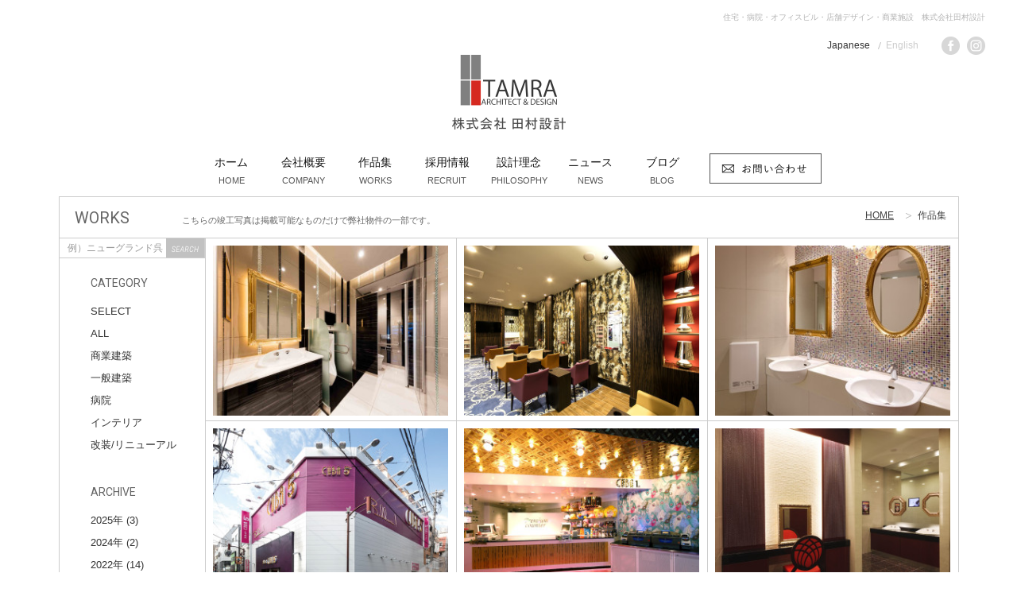

--- FILE ---
content_type: text/html; charset=UTF-8
request_url: https://www.tamra-ar.com/works/?color=cl14
body_size: 8177
content:
<?xml version="1.0" encoding="UTF-8"?>
<!DOCTYPE html>
<html lang="ja">
<head>
<meta charset="utf-8">
<meta http-equiv="X-UA-Compatible" content="IE=edge,chrome=1">

<!--responsive or smartphone-->
<meta name="format-detection" content="telephone=no">
<!--responsive or smartphone-->

<title>田村設計｜商業施設・病院・住宅まで幅広いジャンルを手がける建築設計会社</title>
<meta name="description" content="田村設計は、住宅・病院から商業施設まで幅広いジャンルの設計を手がけ、特に商業施設においては機能的で高い意匠性が評価され、業界トップクラスシェアを誇ります。「熱狂的であれ」を社訓に良い作品を創り出すため、一人ひとりが“情熱”を持って仕事に取り組んでいます。">
<meta name="keywords" content="商業施設建築,病院建築,住宅建設,建築設計会社,田村設計,デザイン">

<!--facebook-->
<meta property="og:title" content="田村設計｜商業施設・病院・住宅まで幅広いジャンルを手がける建築設計会社">
<meta property="og:type" content="website">
<meta property="og:url" content="http://www.tamra-ar.com/index.phpcolor=cl14">
<meta property="og:image" content="https://www.tamra-ar.com/common/img/other/fb_image.jpg">
<meta property="og:site_name" content="">
<meta property="og:description" content="田村設計は、住宅・病院から商業施設まで幅広いジャンルの設計を手がけ、特に商業施設においては機能的で高い意匠性が評価され、業界トップクラスシェアを誇ります。「熱狂的であれ」を社訓に良い作品を創り出すため、一人ひとりが“情熱”を持って仕事に取り組んでいます。">
<meta property="fb:app_id" content="">
<!--/facebook-->

<!--css-->
<link rel="stylesheet" href="https://www.tamra-ar.com/common/css/base.css" media="all">
<link rel="stylesheet" href="https://www.tamra-ar.com/common/css/style.css" media="all">
<link rel="stylesheet" href="https://www.tamra-ar.com/common/css/media.css" media="all">
<!--/css-->
<link href='https://fonts.googleapis.com/css?family=Roboto:400,300,300i,700,900' rel='stylesheet' type='text/css'>


<!--favicons-->
<link rel="icon" href="https://www.tamra-ar.com/common/img/icon/favicon.ico" type="image/vnd.microsoft.icon">


<link rel="stylesheet" href="https://www.tamra-ar.com/common/css/animsition.min.css">
<link rel="stylesheet" href="https://www.tamra-ar.com/common/css/animate.css" media="all">
<link rel="stylesheet" href="https://www.tamra-ar.com/common/css/media_new.css" media="all">
<link rel="stylesheet" href="https://www.tamra-ar.com/common/css/test02.css" media="all">
<link rel="stylesheet" href="/works2_loadmore/style_new.css" media="all">
<meta name="viewport" content="width=device-width, maximum-scale=1.0, initial-scale=1.0, user-scalable=0">

</head>

<body id="works">
<!--===================================================-->

<div id="wrapper">
<!--===================================================-->
<!--Header-->
﻿<!-- Google Tag Manager -->
<noscript><iframe src="//www.googletagmanager.com/ns.html?id=GTM-TVRMLK"
height="0" width="0" style="display:none;visibility:hidden"></iframe></noscript>
<script>(function(w,d,s,l,i){w[l]=w[l]||[];w[l].push({'gtm.start':
new Date().getTime(),event:'gtm.js'});var f=d.getElementsByTagName(s)[0],
j=d.createElement(s),dl=l!='dataLayer'?'&l='+l:'';j.async=true;j.src=
'//www.googletagmanager.com/gtm.js?id='+i+dl;f.parentNode.insertBefore(j,f);
})(window,document,'script','dataLayer','GTM-TVRMLK');</script>
<!-- End Google Tag Manager -->
<header id="header" class="pcDisplay">
<div class="innerWrap">
<div class="wrapHead">
			<h1>住宅・病院・オフィスビル・店舗デザイン・商業施設　株式会社田村設計</h1>
			<ul class="clearfix langBar">
				<li class="active"><a href="#">Japanese</a></li>
				<li><a href="#">English</a></li>
			</ul>

			<ul class="clearfix socialBar">
				<li><a href="https://www.facebook.com/tamra.ar.jp/" target="_blank"></a></li>
				<li><a href="https://www.instagram.com/tamra_architecture_and_design/" target="_blank"></a></li>
			</ul>
</div>
		<p class="h1"><a href="https://www.tamra-ar.com/"><img src="https://www.tamra-ar.com/common/img/header/logo.png" alt="株式会社 田村設計" ></a></p>

		<div class="wrapNavi clearfix">

		<p class="logo_sub"><a href="/"><img src="https://www.tamra-ar.com/common/img/header/logo_sub.png" class="opa" alt="株式会社 田村設計" ></a></p>


		<nav id="navi" class="clearfix">

            <div id="naviGuide">
                <ul class="clearfix">
                   <li class="n1"><a href="/">ホーム<br>
					<span>HOME</span>
					</a></li>
					  <li class="n1"><a href="https://www.tamra-ar.com/company/">会社概要<br>
					  <span>COMPANY</span>
					 </a></li>
					  <li class="n1"><a href="https://www.tamra-ar.com/works">作品集<br>
						<span>WORKS</span>
						</a></li>
					  <li class="n1"><a href="https://www.tamra-ar.com/recruit">採用情報<br>
						<span>RECRUIT</span>
						</a></li>
					  <li class="n1" id="list05"><a href="https://www.tamra-ar.com/philosophy/">設計理念<br>
						<span>PHILOSOPHY</span>
						</a></li>
					  <li class="n1"><a href="https://www.tamra-ar.com/news/">ニュース<br>
						<span>NEWS</span>
						</a></li>
					  <li class="n1"><a href="https://www.tamra-ar.com/blog/">ブログ<br>
						<span>BLOG</span>
						</a></li>
                </ul>
            </div>
			<p class="floatR"><a href="https://www.tamra-ar.com/contact_basic"><img src="https://www.tamra-ar.com/common/img/header/bnt_cont.png" class="over" alt="お問い合わせ" ></a></p>

        </nav>

			<ul class="clearfix socialSub">
			<li><a href="https://www.facebook.com/tamra.ar.jp/" target="_blank">face</a></li>
			<li><a href="https://www.instagram.com/tamra_architecture_and_design/" target="_blank">insta</a></li>
			</ul>

		</div>


    </div>
</header>



<div id="spHeader" class="spDisplay clearfix">
    <p id="spLogo"><a href="https://www.tamra-ar.com/"><img src="https://www.tamra-ar.com/common/img/header/logo_sp.png" alt=""></a></p>
	<p class="h1_top">株式会社 田村設計</p>

    <div class="spMenu">
        <p id="btnMenu">
            <span class="menuImg"><img src="https://www.tamra-ar.com/common/img/header/icon_menu.png" alt="" width="45"></span>
            <span class="closeImg"><img src="https://www.tamra-ar.com/common/img/header/icon_close.png" alt="" width="45"></span>
        </p>
    </div>
</div>
<div id="sideMenu" class="spDisplay">
    <div id="menuInner">
        <nav>
           <div class="clearfix pdd_nav"><p><a href="">ホーム</a></p></div>
		   <div class="clearfix">
		   	 <div class="leftNav">
			 	<ul>
					<li class="bg_list"><a href="https://www.tamra-ar.com/works/">作品集</a></li>
					<li><a href="https://www.tamra-ar.com/workscat/ommercial-building/">商業建築</a></li>
					<li><a href="https://www.tamra-ar.com/workscat/general-architecture/">一般建築</a></li>
					<li><a href="https://www.tamra-ar.com/workscat/hospital/">病院</a></li>
					<li><a href="https://www.tamra-ar.com/workscat/interior/">インテリア</a></li>
					<li><a href="https://www.tamra-ar.com/workscat/modification-renewal/">改装 /<br>
					リニューアル</a></li>
				</ul>
			 </div>
			 <div class="rightNav">
			 	<ul>
					<li class="bg_list"><a href="https://www.tamra-ar.com/news/">ニュース</a></li>
					<li><a href="https://www.tamra-ar.com/seminar/">セミナー<br>
					トピックス</a></li>
					<!-- <li><a href="http://www.tamra-ar.com/jump.php/?url=http://www.tamra-ar.com/pro/co-index.htm">設計特集</a></li> -->
					<!-- <li><a href="http://www.tamra-ar.com/jump.php/?url=http://www.tamra-ar.com/">インテリア特集</a></li> -->
					<li><a href="">&nbsp;</a></li>
					<li><a href="">&nbsp;</a></li>
					<li><a href=""></a></li>
					<li><a href=""></a></li>
				</ul>
			 </div>
		   </div>

		   <div class="clearfix">
		   	 <div class="leftNav">
			 	<ul>
					<li class="bg_list"><a href="https://www.tamra-ar.com/company/">会社概要</a></li>
					<!-- <li><a href="http://www.tamra-ar.com/jump.php/?url=http://www.tamra-ar.com/pro/co-index.htm">ご挨拶</a></li> -->
					<li><a href="https://www.tamra-ar.com/company/#anchor02">経営理念</a></li>
					<li><a href="https://www.tamra-ar.com/company/#anchor03">沿革</a></li>
					<li><a href="https://www.tamra-ar.com/company/#anchor01">社長挨拶</a></li>
					<!-- <li><a href="http://www.tamra-ar.com/jump.php/?url=http://www.tamra-ar.com/pro/co-index.htm#">公式<br>アカウント一覧</a></li> -->
<li><a href="">&nbsp;</a></li>
<li><a href="">&nbsp;</a></li>
<li><a href="">&nbsp;</a></li>
<li><a href="">&nbsp;</a></li>
				</ul>
			 </div>
			 <div class="rightNav">
			 	<ul>
					<li class="bg_list"><a href="https://www.tamra-ar.com/recruit/">採用情報</a></li>
					<li><a href="https://www.tamra-ar.com/recruit/recruit_company/">会社案内</a></li>
					<li><a href="https://www.tamra-ar.com/recruit/recruit_appeal/">田村設計で<br>
働く魅力</a></li>
					<!-- <li><a href="https://www.tamra-ar.com/recruit/recruit_voice/">先輩インタビュー</a></li> -->
					<!-- <li><a href="https://job.rikunabi.com/2018/company/r691520053/">採用プロセス</a></li> -->
					<li><a href="https://www.tamra-ar.com/recruit/recruit_requirements/">募集要項</a></li>
					<li><a href="https://www.tamra-ar.com/recruit/recruit_greeting/">代表挨拶</a></li>
					<li><a href="https://www.tamra-ar.com/recruit/recruit_entry/">応募</a></li>
				</ul>
			 </div>
		   </div>

		   <div class="clearfix">
		   	 <div class="leftNav">
			 	<ul>
					<li class="bg_list"><a href="https://www.tamra-ar.com/philosophy/">設計理念</a></li>
					<li><a href="https://www.tamra-ar.com/flow/">設計の流れ</a></li>
				</ul>
			 </div>
			 <div class="rightNav">
			 	<ul>
					<li class="bg_list"><a href="https://www.tamra-ar.com/seminar/">セミナー</a></li>
					<li><a href="https://www.tamra-ar.com/seminar/tamra_seminar2016/">MOTTO宣言</a></li>

				</ul>
			 </div>
		   </div>

		    <div class="clearfix">
		   	 <div class="leftNav">
			 	<ul>
					<li class="bg_list"><a href="https://www.tamra-ar.com/blog2/">ブログ</a></li>
					<li><a href="https://www.tamra-ar.com/blog/president2/">社長ブログ</a></li>
					<li><a href="https://www.tamra-ar.com/blog/company/">会社ブログ</a></li>
					<li><a href="https://www.tamra-ar.com/blog/public/">PR広報ブログ</a></li>
					<li><a href="">&nbsp;</a></li>
					<!-- <li><a href="https://www.tamra-ar.com/">副社長ブログ</a></li> -->
				</ul>
			 </div>
			 <div class="rightNav">
			 	<ul>
					<li class="bg_list"><a href="https://www.tamra-ar.com/eco/">エコ・空調</a></li>
					<li><a href="https://www.tamra-ar.com/eco/#anchor01">田村設計<br>空調方式</a></li>
					<li><a href="https://www.tamra-ar.com/eco/#anchor02">電気代削減</a></li>
					<li><a href="https://www.tamra-ar.com/eco/#anchor03">エコ商品</a></li>
				</ul>
			 </div>
		   </div>
		   <div class="clearfix pdd_nav taC bg_none"><p><a href="https://www.tamra-ar.com/contact_basic/"><img src="https://www.tamra-ar.com/common/img/header/nav_mail.png" alt="" width="119" ></a></p></div>
		   <div class="clearfix pdd_nav2 taC">
		   	<!--<ul class="clearfix lstNav">
				<li class="active"><a href="#">Japanese&nbsp;&nbsp;/</a></li>
				<li><a href="#">English</a></li>
			</ul>-->
			<ul class="clearfix lstNav">
				<li><a href="https://www.facebook.com/tamra.ar.jp/?fref=photo"><img src="https://www.tamra-ar.com/common/img/header/ico_nav1.png" alt="" width="26" ></a></li>
				<li><a href="https://www.instagram.com/tamra_architecture_and_design/"><img src="https://www.tamra-ar.com/common/img/header/ico_nav2.png" alt="" width="26" ></a></li>
		   	</ul>
        </nav>

    </div>
</div>
<!--/Header-->




<div class="animWrap_">
<div class="wrapCont workslist">
	<div id="container" class="clearfix">
	 <div class="wrapWorks">
	 	<div class="clearfix h2_sub">
	 		<h2>WORKS<br class="spDisplay"><span>こちらの竣工写真は掲載可能なものだけで弊社物件の一部です。</span></h2>
	 		<ul class="clearfix lstBread">
				<li><a href="https://www.tamra-ar.com/">HOME</a></li>
				<li>作品集</li>
			</ul>
		</div>
		
		<div class="clearfix heightFix wow fadeInLeft">
			 <div class="categoryBox pd0">
				
				<div class="searchBox">
				  <form action="https://www.tamra-ar.com/search/?s=" method="get" name="search-form" id="search-form" class="search_form" accept-charset="utf-8" >
						<input id="search-input" name="s" type="text"   placeholder="例）ニューグランド呉" />
						<input id="s-submit" type="submit" value="SEARCH">
				  </form>
				</div>
				
				<div class="pd_cate">
					<div class="clearfix">
						<div class="leftCate">
						<div class="head_h3 spDisplay"><h3 class="h3_work spDisplay" id="btn01">CATEGORY</h3></div>
						
						
						</div>	
							
						<div class="rightCate">
						<div class="head_h3"><h3 class="h3_work spDisplay" id="btn02">ARCHIVE</h3></div>
						</div>
						
						<p class="spDisplay" id="btn_color"><img src="https://www.tamra-ar.com/img/works/btn_color.png" width="25" alt="" ></p>
						
					</div>
				
				
				<h3 class="h3_work pcDisplay">CATEGORY</h3>
				
				<ul class="lstCate clearfix" id="cate01">
					<li><span><a href="https://www.tamra-ar.com/works/">SELECT</a></span></li>
					<li><span><a href="https://www.tamra-ar.com/works/?post=all" id="catallsort">ALL</a></span></li>
											
						<li class="clearfix" style="display:none;" ><span><a href="https://www.tamra-ar.com/workscat/select/">SELECT</a></span>
						
						  <ul class="menu_sub clearfix">
														</ul>
						</li>
											
						<li class="clearfix"  ><span><a href="https://www.tamra-ar.com/workscat/ommercial-building/">商業建築</a></span>
						
						  <ul class="menu_sub clearfix">
															<li><span><a href="https://www.tamra-ar.com/workscat/amusement-pachinko/" id="amusement-pachinko">アミューズメント・パチンコ</a> </span></li>
								
															<li><span><a href="https://www.tamra-ar.com/workscat/other/" id="other">その他</a> </span></li>
								
														</ul>
						</li>
											
						<li class="clearfix"  ><span><a href="https://www.tamra-ar.com/workscat/general-architecture/">一般建築</a></span>
						
						  <ul class="menu_sub clearfix">
															<li><span><a href="https://www.tamra-ar.com/workscat/office-building/" id="office-building">オフィスビル</a> </span></li>
								
															<li><span><a href="https://www.tamra-ar.com/workscat/dwelling/" id="dwelling">住宅</a> </span></li>
								
														</ul>
						</li>
											
						<li class="clearfix"  ><span><a href="https://www.tamra-ar.com/workscat/hospital/">病院</a></span>
						
						  <ul class="menu_sub clearfix">
														</ul>
						</li>
											
						<li class="clearfix"  ><span><a href="https://www.tamra-ar.com/workscat/interior/">インテリア</a></span>
						
						  <ul class="menu_sub clearfix">
															<li><span><a href="https://www.tamra-ar.com/workscat/modernluxury/" id="modernluxury">モダンラグジュアリー</a> </span></li>
								
															<li><span><a href="https://www.tamra-ar.com/workscat/simple-white/" id="simple-white">シンプルホワイト</a> </span></li>
								
															<li><span><a href="https://www.tamra-ar.com/workscat/colorful-pop/" id="colorful-pop">カラフルポップ</a> </span></li>
								
															<li><span><a href="https://www.tamra-ar.com/workscat/natural-pop/" id="natural-pop">ナチュラルポップ</a> </span></li>
								
															<li><span><a href="https://www.tamra-ar.com/workscat/wood-texture/" id="wood-texture">ウッドテクスチャ</a> </span></li>
								
															<li><span><a href="https://www.tamra-ar.com/workscat/chic-modern/" id="chic-modern">シックモダン</a> </span></li>
								
															<li><span><a href="https://www.tamra-ar.com/workscat/ladieslounge/" id="ladieslounge">レディースラウンジ</a> </span></li>
								
															<li><span><a href="https://www.tamra-ar.com/workscat/rest-area/" id="rest-area">レストコーナー</a> </span></li>
								
															<li><span><a href="https://www.tamra-ar.com/workscat/toilet/" id="toilet">トイレ・パウダースペース</a> </span></li>
								
														</ul>
						</li>
											
						<li class="clearfix"  ><span><a href="https://www.tamra-ar.com/workscat/modification-renewal/">改装/リニューアル</a></span>
						
						  <ul class="menu_sub clearfix">
														</ul>
						</li>
									  </ul>
					
					
				
				<h3 class="h3_work pcDisplay">ARCHIVE</h3>
				
				<ul class="lstCate clearfix" id="cate02">
												<li ><span><a href="https://www.tamra-ar.com/worksdate/?y=2025">
				2025年 (3)</a></span></li>
												<li ><span><a href="https://www.tamra-ar.com/worksdate/?y=2024">
				2024年 (2)</a></span></li>
												<li ><span><a href="https://www.tamra-ar.com/worksdate/?y=2022">
				2022年 (14)</a></span></li>
												<li ><span><a href="https://www.tamra-ar.com/worksdate/?y=2021">
				2021年 (2)</a></span></li>
												<li ><span><a href="https://www.tamra-ar.com/worksdate/?y=2020">
				2020年 (3)</a></span></li>
												<li ><span><a href="https://www.tamra-ar.com/worksdate/?y=2019">
				2019年 (7)</a></span></li>
												<li ><span><a href="https://www.tamra-ar.com/worksdate/?y=2018">
				2018年 (8)</a></span></li>
												<li ><span><a href="https://www.tamra-ar.com/worksdate/?y=2017">
				2017年 (8)</a></span></li>
												<li ><span><a href="https://www.tamra-ar.com/worksdate/?y=2016">
				2016年 (24)</a></span></li>
												<li ><span><a href="https://www.tamra-ar.com/worksdate/?y=2015">
				2015年 (19)</a></span></li>
												<li ><span><a href="https://www.tamra-ar.com/worksdate/?y=2014">
				2014年 (15)</a></span></li>
												<li ><span><a href="https://www.tamra-ar.com/worksdate/?y=2013">
				2013年 (18)</a></span></li>
												<li ><span><a href="https://www.tamra-ar.com/worksdate/?y=2012">
				2012年 (32)</a></span></li>
												<li ><span><a href="https://www.tamra-ar.com/worksdate/?y=2011">
				2011年 (7)</a></span></li>
												<li ><span><a href="https://www.tamra-ar.com/worksdate/?y=2010">
				2010年 (28)</a></span></li>
												<li ><span><a href="https://www.tamra-ar.com/worksdate/?y=2009">
				2009年 (20)</a></span></li>
												<li ><span><a href="https://www.tamra-ar.com/worksdate/?y=2008">
				2008年 (23)</a></span></li>
												<li ><span><a href="https://www.tamra-ar.com/worksdate/?y=2007">
				2007年 (26)</a></span></li>
												<li ><span><a href="https://www.tamra-ar.com/worksdate/?y=2006">
				2006年 (33)</a></span></li>
												<li ><span><a href="https://www.tamra-ar.com/worksdate/?y=2005">
				2005年 (38)</a></span></li>
												<li ><span><a href="https://www.tamra-ar.com/worksdate/?y=2004">
				2004年 (26)</a></span></li>
												<li ><span><a href="https://www.tamra-ar.com/worksdate/?y=2003">
				2003年 (27)</a></span></li>
												<li ><span><a href="https://www.tamra-ar.com/worksdate/?y=2002">
				2002年 (13)</a></span></li>
												<li ><span><a href="https://www.tamra-ar.com/worksdate/?y=2001">
				2001年 (23)</a></span></li>
												<li ><span><a href="https://www.tamra-ar.com/worksdate/?y=2000">
				2000年 (18)</a></span></li>
												<li ><span><a href="https://www.tamra-ar.com/worksdate/?y=1999">
				1999年 (9)</a></span></li>
												<li ><span><a href="https://www.tamra-ar.com/worksdate/?y=1998">
				1998年 (4)</a></span></li>
												<li ><span><a href="https://www.tamra-ar.com/worksdate/?y=1997">
				1997年 (8)</a></span></li>
												<li ><span><a href="https://www.tamra-ar.com/worksdate/?y=1996">
				1996年 (21)</a></span></li>
												<li ><span><a href="https://www.tamra-ar.com/worksdate/?y=1995">
				1995年 (15)</a></span></li>
												<li ><span><a href="https://www.tamra-ar.com/worksdate/?y=1994">
				1994年 (16)</a></span></li>
												<li ><span><a href="https://www.tamra-ar.com/worksdate/?y=1993">
				1993年 (11)</a></span></li>
												<li ><span><a href="https://www.tamra-ar.com/worksdate/?y=1992">
				1992年 (14)</a></span></li>
												<li style="display:none;"><span><a href="https://www.tamra-ar.com/worksdate/?y=1990">
				1990年 (19)</a></span></li>
								
								
				<li><span><a href="https://www.tamra-ar.com/works_1990/">1990年以前(23)</a></span></li>
				</ul>
	
				
				
				<h3 class="h3_work colorH3">COLOR</h3>	
				<div class="colorList">
					<ul class="clearfix lstColor">
						<li id="cl01"><a href="https://www.tamra-ar.com/works/?color=cl01"></a></li>
						<li id="cl02"><a href="https://www.tamra-ar.com/works/?color=cl02"></a></li>
						<li id="cl03"><a href="https://www.tamra-ar.com/works/?color=cl03"></a></li>
						<li id="cl04"><a href="https://www.tamra-ar.com/works/?color=cl04"></a></li>
						<li id="cl05"><a href="https://www.tamra-ar.com/works/?color=cl05"></a></li>
					</ul>
					
					<ul class="clearfix lstColor">
						<li id="cl06"><a href="https://www.tamra-ar.com/works/?color=cl06"></a></li>
						<li id="cl07"><a href="https://www.tamra-ar.com/works/?color=cl07"></a></li>
						<li id="cl08"><a href="https://www.tamra-ar.com/works/?color=cl08"></a></li>
						<li id="cl09"><a href="https://www.tamra-ar.com/works/?color=cl09"></a></li>
						<li id="cl10"><a href="https://www.tamra-ar.com/works/?color=cl10"></a></li>
					</ul>
					
					<ul class="clearfix lstColor">
						<li id="cl11"><a href="https://www.tamra-ar.com/works/?color=cl11"></a></li>
						<li id="cl12"><a href="https://www.tamra-ar.com/works/?color=cl12"></a></li>
						<li id="cl13"><a href="https://www.tamra-ar.com/works/?color=cl13"></a></li>
						<li id="cl14"><a href="https://www.tamra-ar.com/works/?color=cl14"></a></li>
						<li id="cl15"><a href="https://www.tamra-ar.com/works/?color=cl15"></a></li>
					</ul>
				</div>
				
			</div>
</div>						 
			 
			<div class="grid clearfix">
			 <div class="grid-sizer"></div>
			 				 
				 					 
				 
				 						
			  			  
			  <div class="grid-item">
				 					<div class="wrapGrid" >
						<div class="W_title">
							<p class="title"><a href="https://www.tamra-ar.com/works/%e3%83%a1%e3%82%ac%e3%82%ac%e3%82%a4%e3%82%a2%e6%98%8e%e5%a4%a7%e5%89%8d%e5%ba%97%e3%81%ae%e3%82%a4%e3%83%b3%e3%83%86%e3%83%aa%e3%82%a2/">メガガイア明大前店のインテリア</a></p>
							<p class="cateName">インテリア</p>
						</div>
					</div>
					<img src="https://www.tamra-ar.com/wp/wp-content/themes/wp-templ/timthumb/timthumb.php?src=/wp/wp-content/uploads/2ba5c58973491ef13ebf76cdb21547f5.jpg&amp;h=227&amp;w=314" alt="" class=""  >
			  </div>
			  
			  				 
				 
				 						
			  			  
			  <div class="grid-item">
				 					<div class="wrapGrid" >
						<div class="W_title">
							<p class="title"><a href="https://www.tamra-ar.com/works/mariongarden-gihu_interior/">マリオンガーデン岐阜本店のインテリア</a></p>
							<p class="cateName">レストコーナー</p>
						</div>
					</div>
					<img src="https://www.tamra-ar.com/wp/wp-content/themes/wp-templ/timthumb/timthumb.php?src=/wp/wp-content/uploads/2017/08/a59cd24a6545904fb793055936ab52fc.jpg&amp;h=227&amp;w=314" alt="" class=""  >
			  </div>
			  
			  				 
				 
				 						
			  			  
			  <div class="grid-item">
				 					<div class="wrapGrid" >
						<div class="W_title">
							<p class="title"><a href="https://www.tamra-ar.com/works/cuba-5th_interior/">CUBA 5thのインテリア</a></p>
							<p class="cateName">トイレ・パウダースペース</p>
						</div>
					</div>
					<img src="https://www.tamra-ar.com/wp/wp-content/themes/wp-templ/timthumb/timthumb.php?src=/wp/wp-content/uploads/2016/12/c4c7de2a2d31f6d5657b0ec1756e2aa5.jpg&amp;h=227&amp;w=314" alt="" class=""  >
			  </div>
			  
			  				 
				 
				 						
			  			  
			  <div class="grid-item">
				 					<div class="wrapGrid" >
						<div class="W_title">
							<p class="title"><a href="https://www.tamra-ar.com/works/cuba-5th_architecture/">CUBA 5th</a></p>
							<p class="cateName">改装/リニューアル</p>
						</div>
					</div>
					<img src="https://www.tamra-ar.com/wp/wp-content/themes/wp-templ/timthumb/timthumb.php?src=/wp/wp-content/uploads/2016/12/After-min-1.jpg&amp;h=227&amp;w=314" alt="" class=""  >
			  </div>
			  
			  				 
				 
				 						
			  			  
			  <div class="grid-item">
				 					<div class="wrapGrid" >
						<div class="W_title">
							<p class="title"><a href="https://www.tamra-ar.com/works/cuba1st_interior/">CUBA 1stのインテリア</a></p>
							<p class="cateName">インテリア</p>
						</div>
					</div>
					<img src="https://www.tamra-ar.com/wp/wp-content/themes/wp-templ/timthumb/timthumb.php?src=/wp/wp-content/uploads/2016/12/87caa85ca64548721d6d4ed6d0352432-1.jpg&amp;h=227&amp;w=314" alt="" class=""  >
			  </div>
			  
			  				 
				 
				 						
			  			  
			  <div class="grid-item">
				 					<div class="wrapGrid" >
						<div class="W_title">
							<p class="title"><a href="https://www.tamra-ar.com/works/newyork_interior/">ニューヨーク枕崎店のインテリア</a></p>
							<p class="cateName">インテリア</p>
						</div>
					</div>
					<img src="https://www.tamra-ar.com/wp/wp-content/themes/wp-templ/timthumb/timthumb.php?src=/wp/wp-content/uploads/2008/03/41266cce5965e7c7793a16e1792264ae.jpg&amp;h=227&amp;w=314" alt="" class=""  >
			  </div>
			  
			  			  
			  
			
			
						
			
			  </div>
		  </div>
		  
		  
	</div>
	
	 <div id="loadMore" class="taC"> </div>
	   
	</div>
	<!-- container -->
</div>	
	
	<!--Footer-->
	<div class="wrapMenu spDisplay">
		<ul class="wow fadeInRight">
			<li class=""><a href="/">ホーム</a></li>
			<li class=""><a href="https://www.tamra-ar.com/company/">会社概要</a></li>
			<li class=""><a href="https://www.tamra-ar.com/works/">作品集</a></li>
			<li class=""><a href="https://www.tamra-ar.com/recruit/">採用情報</a></li>
			<li class=""><a href="https://www.tamra-ar.com/philosophy/">設計理念</a></li>
			<li class=""><a href="https://www.tamra-ar.com/news/">ニュース</a></li>
			<li class=""><a href="https://www.tamra-ar.com/blog/">ブログ</a></li>
			<!--<li class=""><a href="http://www.tamra-ar.com/feature/">特集</a></li>-->
			<li class=""><a href="https://www.tamra-ar.com/contact_basic/">お問い合わせ</a></li>
		</ul>
	</div>

<div id="bttop"></div>

<div class="clearfix boxSocial">
		<a href="https://www.facebook.com/tamra.ar.jp/?fref=photo" class="linkSns" target="_blank">
		<p  class="socialFoot pcDisplay bgFace"><img src="https://www.tamra-ar.com/img/top/txt_face.png" alt="田村設計 FACEBOOK" >FACEBOOK<span></span></p>
		<p  class="socialFoot spDisplay bgFace"><img src="https://www.tamra-ar.com/img/top/txt_face_sp.png" width="26" alt="田村設計 FACEBOOK" ><br class="spDisplay">FACEBOOK<span></span></p>
		</a>
		<a href="https://www.instagram.com/tamra_architecture_and_design/" class="linkSns" target="_blank">
		<p  class="socialFoot pcDisplay bgIns"><img src="https://www.tamra-ar.com/img/top/txt_inst.png" alt="田村設計 INSTAGRAM" ><br class="spDisplay">INSTAGRAM<span></span></p>
		<p  class="socialFoot spDisplay bgIns"><img src="https://www.tamra-ar.com/img/top/txt_inst_sp.png" width="26" alt="田村設計 INSTAGRAM" ><br class="spDisplay">INSTAGRAM<span></span></p>
		</a>

		<a href="https://www.facebook.com/tamra.recruit/" class="linkSns" target="_blank">
		<p id="line" class="socialFoot pcDisplay bgFace"><img src="https://www.tamra-ar.com/img/top/txt_face.png" alt="田村設計 FACEBOOK RECRUIT" ><br class="spDisplay">FACEBOOK | RECRUIT<span></span></p>
		<p id="line" class="socialFoot spDisplay bgFace"><img src="https://www.tamra-ar.com/img/top/txt_face_sp.png" width="26" alt="田村設計 FACEBOOK RECRUIT" ><br class="spDisplay">FACEBOOK <br class="spDisplay">RECRUIT<span></span></p>
		</a>

</div>


<footer id="footer">
	<div class="footerInner clearfix">
	<div class="clearfix">
		<div class="leftFoot">
			<p class="logoFoot pcDisplay"><img src="https://www.tamra-ar.com/common/img/footer/logo_foot.png" width="156" alt="株式会社 田村設計" ><span>株式会社 田村設計</span></p>
			<p class="logoFoot spDisplay"><img src="https://www.tamra-ar.com/common/img/footer/logo_sp.png" width="130" alt="株式会社 田村設計" ><span>株式会社 田村設計</span></p>

			<div class="clearfix">
				<div class="infoFoot floatL">
					<p class="title"><span>名古屋本社</span></p>
					<p>
					〒460-0011<br>
					愛知県名古屋市中区大須1-21-19 DIX4ビル
					</p>
					<p class="telFoot pcDisplay"><img src="https://www.tamra-ar.com/common/img/footer/tel_foot01.png" alt="052-203-0678" ></p>
					<p class="pcDisplay">8：30～17：45 （土・日・祝日休み）</p>
					<p class="telFoot spDisplay"><a href="tel:052-203-0678"><img src="https://www.tamra-ar.com/common/img/footer/tel_foot01_spA.png" alt="052-203-0678" ></a>
					<img src="https://www.tamra-ar.com/common/img/footer/tel_foot01_spB.png" class="imgHour" alt="" >
					</p>

					<p class="taC spDisplay mt20"><a href="https://goo.gl/9g3Nq9"  target="_blank"><img src="https://www.tamra-ar.com/common/img/footer/txt_map_goo.png" width="80" alt="052-203-0678" ></a></p>

				</div>

				<div class="infoFoot floatR">
					<p class="title"><span>東京事務所</span></p>
					<p>
					〒110-0015<br>
					東京都台東区東上野 2-20-6会計センタービル3F
					</p>
					<p class="telFoot pcDisplay"><img src="https://www.tamra-ar.com/common/img/footer/tel_foot02.png" alt="03-3839-6112" ></p>
					<p class="pcDisplay">8：30～17：45 （土・日・祝日休み）</p>
					<p class="telFoot spDisplay"><a href="tel:03-3839-6112"><img src="https://www.tamra-ar.com/common/img/footer/tel_foot02_spA.png" alt="03-3839-6112" ></a>
					<img src="https://www.tamra-ar.com/common/img/footer/tel_foot02_spB.png" class="imgHour" alt="03-3839-6112" >
					</p>

					<p class="taC spDisplay mt20 bor_bot"><a href="https://goo.gl/maps/wSckxHQ2uaaYZAJV6"  target="_blank"><img src="https://www.tamra-ar.com/common/img/footer/txt_map_goo.png" width="80" alt="052-203-0678" ></a></p>
				</div>
			</div>



			<!-- <p class="spDisplay btnCont_sp"><a href=""><img src="https://www.tamra-ar.com/common/img/footer/ico_mail_sp.png" width="17px" >お問い合わせ</a></p> !-->
		</div>
		<div class="rightFoot clearfix pcDisplay">
			<div class="innerList ml0">
				<ul class="lstFoot">
					<li><a href="/">ホーム</a></li>
				</ul>

				<ul class="lstFoot">
					<li><a href="https://www.tamra-ar.com/company/">会社概要</a></li>
					<!-- <li><a href="https://www.tamra-ar.com/jump.php/?url=http://www.tamra-ar.com/pro/co-index.htm">ご挨拶</a></li> -->
					<li><a href="https://www.tamra-ar.com/company/#anchor02">経営理念</a></li>
					<li><a href="https://www.tamra-ar.com/company/#anchor03">沿革</a></li>
					<li><a href="https://www.tamra-ar.com/company/#anchor01">社長挨拶</a></li>
					<!-- <li><a href="https://www.tamra-ar.com/jump.php/?url=http://www.tamra-ar.com/pro/co-index.htm">事業内容</a></li> -->
					<li><a href="#">公式アカウント一覧</a></li>
				</ul>
			</div>


			<div class="innerList">
				<ul class="lstFoot">
					<li><a href="/works">作品集</a></li>
					<li><a href="/workscat/ommercial-building/">商業建築</a></li>
					<li><a href="/workscat/general-architecture/">一般建築</a></li>
					<li><a href="/workscat/hospital/">病院</a></li>
					<li><a href="/workscat/interior/">インテリア</a></li>
					<li><a href="/workscat/modification-renewal/">改装 / リニューアル</a></li>
				</ul>

				<ul class="lstFoot">
					<li><a href="/recruit">採用情報</a></li>
					<li><a href="/recruit/recruit_company/">会社案内</a></li>
					<li><a href="/recruit/recruit_appeal">田村設計で働く魅力</a></li>
					<!-- <li><a href="#">採用プロセス</a></li> -->
					<li><a href="/recruit/recruit_requirements">募集要項</a></li>
					<li><a href="/recruit/recruit_greeting">代表挨拶</a></li>
					<li><a href="/recruit/recruit_entry">応募</a></li>
				</ul>
			</div>

			<div class="innerList">
				<ul class="lstFoot">
					<li><a href="https://www.tamra-ar.com/philosophy/">設計理念</a></li>
					<li><a href="https://www.tamra-ar.com/flow/">設計の流れ</a></li>
				</ul>

				<ul class="lstFoot">
					<li><a href="https://www.tamra-ar.com/news/">ニュース</a></li>
					<li><a href="https://www.tamra-ar.com/seminar/">セミナートピックス</a></li>
					<li><a href="https://www.tamra-ar.com/feature/">特集</a></li>
				</ul>

				<ul class="lstFoot">
					<li><a href="https://www.tamra-ar.com/blog/">ブログ</a></li>
					<li><a href="https://www.tamra-ar.com/blog/president2/">社長ブログ</a></li>
					<li><a href="https://www.tamra-ar.com/blog/company/">会社ブログ</a></li>
					<li><a href="https://www.tamra-ar.com/blog/public/">PR広報ブログ</a></li>
					<!-- <li><a href="https://www.tamra-ar.com/jump.php/?url=http://www.tamra-ar.com/">副社長ブログ</a></li> -->
				</ul>
			</div>

			<div class="innerList">
				<ul class="lstFoot">
					<li><a href="https://www.tamra-ar.com/eco/">エコ・空調</a></li>
					<li><a href="https://www.tamra-ar.com/eco/#anchor01">田村設計 空調方式</a></li>
					<li><a href="https://www.tamra-ar.com/eco/#anchor02">電気代削減</a></li>
					<li><a href="https://www.tamra-ar.com/eco/#anchor03">エコ商品</a></li>
				</ul>

				<ul class="lstFoot">
					<li><a href="https://www.tamra-ar.com/seminar/">セミナー</a></li>
					<li><a href="https://www.tamra-ar.com/seminar/tamra_seminar2016/">MOTTO宣言</a></li>
				</ul>

			</div>
			<p class="contact_foot"><a href="https://www.tamra-ar.com/contact_basic/"><img src="https://www.tamra-ar.com/common/img/footer/ico_foot02.png" class="over" alt="お問い合わせ" ></a></p>
		</div>
	</div>

	<div class="pcDisplay">

			<div id="mvctable">
				<div id="mvcwid">
				<ul class="clearfix">
				<li>ACCESS</li>
				<li class="clearfix"><span>TODAY</span><em><script src="https://www.tamra-ar.com/cgi-bin/count/count.cgi?today" type="text/javascript"></script></em></li>
				<li class="clearfix"><span>YESTERDAY</span><em><script src="https://www.tamra-ar.com/cgi-bin/count/count.cgi?yest" type="text/javascript"></script></em></li>
				 <li class="clearfix"><span>TOTAL</span><em><script src="https://www.tamra-ar.com/cgi-bin/count/count.cgi" type="text/javascript"></script></em></li>
				</ul>
				</div>
			</div>

			</div>

	</div>
</footer>

<div class="copyright">
	<div class="innerCopy clearfix">
		<p class="txtFoot pcDisplay">Copyright © 2016 株式会社田村設計 All Rights Reserved.</p>
		<div class="rightCopy">
			<ul class="clearfix lstFoot02">
				<li><a href="https://www.tamra-ar.com/privacypolicy/">個人情報保護方針</a></li>
				<li><a href="https://www.tamra-ar.com/sitemap/">サイトマップ</a></li>
                <!-- <li><a href="http://www.tamra-ar.com/top.html">旧サイトはこちら</a></li> -->
			</ul>

			<ul class="clearfix lstFoot03">
				<li class="active"><a href="#">Japanese </a></li>
				<li><a href="#">English</a></li>
			</ul>
		</div>

	</div>
	<p class="txtFoot spDisplay">Copyright © 2016 株式会社田村設計 All Rights Reserved.</p>
</div>



<script src="https://www.tamra-ar.com/common/js/jquery-1.8.3.min.js"></script>
<!-- This is JS use for plugin "Blog Post Calendar Widget" -->
<script src="https://www.tamra-ar.com/common/js/jquery.ui.datepicker.js"></script>
<!-- End -->
<script src="https://www.tamra-ar.com/common/js/menu_sp.js"></script>
<!--[if lt IE 9]><script src="https://www.tamra-ar.com/common/js/html5shiv-printshiv.js"></script><![endif]-->
<!--[if lt IE 9]><script src="https://www.tamra-ar.com/common/js/selectivizr.js"></script><![endif]-->
<script type="text/javascript" src="https://www.tamra-ar.com/common/js/smoothscroll.js"></script>
<script type="text/javascript" src="https://www.tamra-ar.com/common/js/common.js"></script>
<script src="https://www.tamra-ar.com/common/js/ontop.js"></script>
<script src="https://www.tamra-ar.com/common/js/jquery-scrolltofixed.js"></script>
<script>
	if($('#cate02').length){
		$('#cate02 li').each(function(){
			$(this).find('>span').on("click", function(){
				$(this).next().stop().slideToggle();
			});
		});
	}
</script>
<!-- <script>
 $(document).ready(function(){
    $(document).bind("contextmenu",function(e){
        e.preventDefault();
    });
});
</script> !-->


<script>
$(document).ready(function(){
   $(document).on("dragstart", function() {
     return false;
});
});
</script>

<script>
    $(document).ready(function () {
        $('img').on('dragstart', function () {
            return false;
        });
    });
</script>
	<!--/Footer-->
</div>


<!--===================================================-->
</div>
<!--/wrapper-->
<!--===================================================-->


<script src="https://www.tamra-ar.com/common/js/biggerlink.js"></script>
<script type="text/javascript">
$(function(){
	$('.grid-item').biggerlink();
});
</script>


<script>
//$('.grid div.grid-item').hide();
$(document).ready(function () {
	size_li = $(".grid div.grid-item").size();
	x=30;

	if(size_li>=30) {
		$('.grid div.grid-item').hide();
		$('.grid div.grid-item:lt('+x+')').show();
		
		//var a = $('#loadMore').offset().top;
		
		
		$(window).scroll(function() {
			var a = $('.grid').height();
			var c = a - 310;
			$('.numb').text(a);
			var b= $(this).scrollTop();
			if ( b >= c) {
			x= (x+30 <= size_li) ? x+30 : size_li;
			$('.grid div.grid-item:lt('+x+')').show();
			var e = $(".grid");
			e.isotope({
				sortBy: 'number',
				sortAscending: true
			});
			}
			
		});
		
		
	}
	

});

$(document).scroll(function(e){

		console.log($(window).scrollTop());

	});


</script>


<script type="text/javascript" src="https://www.tamra-ar.com/common/js/wow.js"></script>
<script>
if($(window).width() < 767) {
    $(".wow").removeClass('fadeInDown');
    $(".wow").each(function(e){
        if(e % 2 == 0) $(this).addClass('fadeInRight');
        else $(this).addClass('fadeInLeft')
    })
    wow = new WOW(
      {
        animateClass: 'animated',
        offset:       200,
        callback:     function(box) {}
      }
    );
    wow.init();
} else {
    $(".wow").removeClass('fadeInRight').removeClass('fadeInLeft').addClass('fadeInDown');
    wow = new WOW(
      {
        animateClass: 'animated',
        offset:       50,
        callback:     function(box) {}
      }
    );
    wow.init();
}
    document.getElementById('moar').onclick = function() {
      var section = document.createElement('section');
      section.className = 'section--purple wow fadeInDown';
      this.parentNode.insertBefore(section, this);
    };
</script>








<script type="text/javascript">
$(function(){
	$('#btn01').click(function(){
		$('#cate02').hide(200);
		$('.colorList').hide(200);
		
		$('.rightCate').removeClass('bg_active');
		
		
		$('#btn_color').removeClass('bg_active');
		
		
		$('#cate01').slideToggle(200);
		$('.leftCate').toggleClass('bg_active');
		$(this).removeClass('bg_unactive');
		if($('#btn02').hasClass("bg_unactive")) {
			$('#btn02').removeClass('bg_unactive');	
		} else {
		$('#btn02').addClass('bg_unactive');
		}
			
	});	
	
	$('#btn02').click(function(){
		$('#cate01').hide(200);
		$('.colorList').hide(200);
		
		$('.leftCate').removeClass('bg_active');
		
		$('#btn_color').removeClass('bg_active');
		
		$('#cate02').slideToggle(200);
		$('.rightCate').toggleClass('bg_active');
		$(this).removeClass('bg_unactive');
		
		
		if($('#btn01').hasClass("bg_unactive")) {
			$('#btn01').removeClass('bg_unactive');	
		} else {
		$('#btn01').addClass('bg_unactive');
		}
		
		if($('#btn_color').hasClass("bg_unactive")) {
			$('#btn_color').removeClass('bg_unactive');	
		} else {
		$('#btn_color').addClass('bg_unactive');
		}
	});
	
	$('#btn_color').click(function(){
		$('#cate01').hide(200);
		$('#cate02').hide(200);
		
		$('.rightCate').removeClass('bg_active');
		$('.leftCate').removeClass('bg_active');
		
		if($('.colorList').is(":visible")) {
			$('.colorList').slideUp(200);
		} else {
			$('.colorList').slideDown(200);
		}
		
		
		$('#btn_color').toggleClass('bg_active');
		$(this).removeClass('bg_unactive');
		if($('#btn01').hasClass("bg_unactive")) {
			$('#btn01').removeClass('bg_unactive');	
		} else {
		$('#btn01').addClass('bg_unactive');
		}
	});	
	
});
</script>
	


</body>
</html>	

--- FILE ---
content_type: text/css
request_url: https://www.tamra-ar.com/common/css/base.css
body_size: 5645
content:
@charset "UTF-8";

/*==================================================================
	0. BoxModel change
===================================================================*/
* {
	-webkit-box-sizing:border-box;
	-moz-box-sizing:border-box;
	box-sizing:border-box;
}

/* ------------------------------------------------------------------
	1. Reset styles
-------------------------------------------------------------------*/
html {
	overflow-x:hidden;
	background:#FFF;
	-webkit-text-size-adjust: none;
}




body {
	overflow-x:hidden;
	-webkit-text-size-adjust:none;
	-ms-text-size-adjust:none;
	word-wrap:break-word;
}
body, div, dl, dt, dd, ul, ol, li, h1, h2, h3, h4, h5, h6, object, iframe, pre, code, p, blockquote, form, fieldset, legend, table, th, td, caption, tbody, tfoot, thead, article, aside, figure, footer, header, hgroup, menu, nav, section, audio, video, canvas {
	margin:0;
	padding:0;
}
article, aside, details, figcaption, figure, footer, header, hgroup, nav, section, menu { display:block; }
audio:not([controls]) {
	display:none;
	height:0;
}
[hidden] { display:none; }
table {
	border-collapse:collapse;
	border-spacing:0;
}
fieldset, img { border:none; }
address, caption, cite, code, dfn, em, th, var {
	font-style:normal;
	font-weight:normal;
}
ul, ol, menu { list-style:none; }
caption, th { text-align:left; }
h1, h2, h3, h4, h5, h6 {
	font-size:100%;
	font-weight:normal;
}
q:before, q:after { content:''; }
abbr, acronym {
	border:none;
	font-variant:normal;
}
sup { vertical-align:text-top; }
sub { vertical-align:text-bottom; }
input, textarea, select {
	font-family:inherit;
	font-size:inherit;
	font-weight:inherit;
}
legend { color:#000; }
a img, map a { border:none; }
a:hover, a:active, a:focus { outline:0; }
embed { width:100%; }
audio, canvas, video { display:inline-block; }
audio:not([controls]) {
	display:none;
	height:0;
}
img, object, embed {
	max-width:100%;
	height:auto;
}
object, embed { height:100%; }


#works .animWrap_ img {
	-ms-interpolation-mode:bicubic;
	-webkit-user-select:none;
	-moz-user-select:none;
	-khtml-user-select:none;
	user-select:none;
	-webkit-user-drag:none;
	-khtml-user-drag:none;
	user-drag: none;
	pointer-events:none;
}

/* Font styles
-------------------------------------------------------------------*/

select, input, button, textarea, button { font:99% arial, sans-serif; }
table {
	font-size:inherit;
	font:100%;
}
pre, code, kbd, samp, tt {
	font-family:monospace;
	line-height:1;
}

/* General styles
-------------------------------------------------------------------*/
table { empty-cells:show; }
input { line-height:1; }
form img, input, select { vertical-align:middle; }
textarea { resize:none; }
select { padding:1px; }
label { margin-right:5px; }
legend { display:none; }
input[type="text"], input[type="password"], textarea {
	padding:3px 4px 0 3px;
	border:1px solid #999;
	border-right:1px solid #CCC;
	border-bottom:1px solid #CCC;
	font-size:13px;
}


/* ------------------------------------------------------------------
	1-2. VisualFormattingModel styles
-------------------------------------------------------------------*/
.noDisplay { display:none; }
.block { display:block !important; }
.inline { display:inline !important; }
.inlineBlock { display:inline-block !important; }
.static { position:static !important; }
.relative { position:relative !important; }
.absolute { position:absolute !important; }
.fixed { position:fixed !important; }
.leftBox { float:left; }
.rightBox { float:right; }
.nofloat { float:none !important; }

.clear { clear:both !important; }
a.hover:hover,
input.hover:hover {
	filter:alpha(opacity=70);
	-moz-opacity:0.7;
	-khtml-opacity:0.7;
	opacity:0.7;
}


/*-----------------------------------------------------------
clearfix
------------------------------------------------------------*/
.clearfix:after {
	content: ".";
	display: block;
	clear: both;
	height: 0;
	visibility: hidden;
	line-height: 0;
}
.clearfix {display: inline-block;}
/* exlude MacIE5 \*/
* html .clearfix {height: 1%}
.clearfix {display: block;}
/* end MacIE5 */


/* ------------------------------------------------------------------
	1-5. List styles
-------------------------------------------------------------------*/
.disc {
	padding-left:2em;
	list-style:disc;
}
.circle {
	padding-left:2em;
	list-style:circle;
}
.decimal {
	padding-left:2.4em;
	list-style:decimal;
}

/* ------------------------------------------------------------------
	1-6. CSS3 common styles
-------------------------------------------------------------------*/
.boxShadow {
	-webkit-box-shadow:0 0 5px #DDD;
	box-shadow:0 0 5px #DDD;
	behavior:url(../common/js/PIE.htc);
}
.textShadowW {
	text-shadow:0 1px 0 #E7E7E7;
	-ms-filter:"progid:DXImageTransform.Microsoft.DropShadow(color=#E7E7E7,offx=0,offy=1)";
}
.textShadowB {
	text-shadow:0 1px 0 #111;
	-ms-filter:"progid:DXImageTransform.Microsoft.DropShadow(color=#111111,offx=0,offy=1)";
}
.radius5 {
	border-radius:5px;
	behavior:url(../common/js/PIE.htc);
}
.radius10 {
	border-radius:10px;
	behavior:url(../common/js/PIE.htc);
}

/* ------------------------------------------------------------------
	1-3. BoxModel styles
-------------------------------------------------------------------*/
.t0b5 {
	margin:0 0 5px 0;
	overflow:hidden;
}
.t0b10 {
	margin:0 0 10px 0;
	overflow:hidden;
}
.t0b15 {
	margin:0 0 15px 0;
	overflow:hidden;
}
.t0b20 {
	margin:0 0 20px 0;
	overflow:hidden;
}
.t0b25 {
	margin:0 0 25px 0;
	overflow:hidden;
}
.t0b30 {
	margin:0 0 30px 0;
	overflow:hidden;
}
.t0b35 {
	margin:0 0 35px 0;
	overflow:hidden;
}
.t0b40 {
	margin:0 0 40px 0;
	overflow:hidden;
}
.t0b45 {
	margin:0 0 45px 0;
	overflow:hidden;
}
.t0b50 {
	margin:0 0 50px 0;
	overflow:hidden;
}
.t0b55 {
	margin:0 0 55px 0;
	overflow:hidden;
}
.t0b60 {
	margin:0 0 60px 0;
	overflow:hidden;
}
.t0b65 {
	margin:0 0 65px 0;
	overflow:hidden;
}
.t0b70 {
	margin:0 0 70px 0;
	overflow:hidden;
}
.t0b75 {
	margin:0 0 75px 0;
	overflow:hidden;
}
.t0b80 {
	margin:0 0 80px 0;
	overflow:hidden;
}
.t0b85 {
	margin:0 0 85px 0;
	overflow:hidden;
}
.t0b90 {
	margin:0 0 90px 0;
	overflow:hidden;
}
.t0b95 {
	margin:0 0 95px 0;
	overflow:hidden;
}
.t0b100 {
	margin:0 0 100px 0;
	overflow:hidden;
}
.t5b0 {
	margin:5px 0 0 0;
	overflow:hidden;
}
.t5b10 {
	margin:5px 0 10px 0;
	overflow:hidden;
}
.t5b20 {
	margin:5px 0 20px 0;
	overflow:hidden;
}
.t5b30 {
	margin:5px 0 30px 0;
	overflow:hidden;
}
.t5b40 {
	margin:5px 0 40px 0;
	overflow:hidden;
}
.t5b50 {
	margin:5px 0 50px 0;
	overflow:hidden;
}
.t10b0 {
	margin:10px 0 0 0;
	overflow:hidden;
}
.t10b10 {
	margin:10px 0;
	overflow:hidden;
}
.t10b20 {
	margin:10px 0 20px 0;
	overflow:hidden;
}
.t10b30 {
	margin:10px 0 30px 0;
	overflow:hidden;
}
.t10b40 {
	margin:10px 0 40px 0;
	overflow:hidden;
}
.t10b50 {
	margin:10px 0 50px 0;
	overflow:hidden;
}
.t20b0 {
	margin:20px 0 0 0;
	overflow:hidden;
}
.t20b5 {
	margin:20px 0 5px 0;
	overflow:hidden;
}
.t20b10 {
	margin:20px 0 10px 0;
	overflow:hidden;
}
.t20b20 {
	margin:20px 0;
	overflow:hidden;
}
.t20b30 {
	margin:20px 0 30px 0;
	overflow:hidden;
}
.t20b40 {
	margin:20px 0 40px 0;
	overflow:hidden;
}
.t30b0 {
	margin:30px 0 0 0;
	overflow:hidden;
}
.t30b5 {
	margin:30px 0 5px 0;
	overflow:hidden;
}
.t30b10 {
	margin:30px 0 10px 0;
	overflow:hidden;
}
.t30b20 {
	margin:30px 0 20px 0;
	overflow:hidden;
}
.t30b30 {
	margin:30px 0;
	overflow:hidden;
}
.t30b40 {
	margin:30px 0 40px 0;
	overflow:hidden;
}
.t30b50 {
	margin:30px 0 50px 0;
	overflow:hidden;
}
.mt10 { margin-top:10px; }
.mt20 { margin-top:20px; }
.mt30 { margin-top:30px; }
.mt40 { margin-top:40px; }
.mt50 { margin-top:50px; }
.mt60 { margin-top:60px; }
.mt70 { margin-top:70px; }
.mt80 { margin-top:80px; }
.mt90 { margin-top:90px; }
.mt100 { margin-top:100px; }
.mb10 { margin-bottom:10px; }
.mb20 { margin-bottom:20px; }
.mb30 { margin-bottom:30px; }
.mb40 { margin-bottom:40px; }
.mb50 { margin-bottom:50px; }
.mb60 { margin-bottom:60px; }
.mb70 { margin-bottom:70px; }
.mb80 { margin-bottom:80px; }
.mb90 { margin-bottom:90px; }
.mb100 { margin-bottom:100px; }
.mr10 { margin-right:10px; }
.mr20 { margin-right:20px; }
.mr30 { margin-right:30px; }
.mr40 { margin-right:40px; }
.mr50 { margin-right:50px; }
.mr60 { margin-right:60px; }
.mr70 { margin-right:70px; }
.mr80 { margin-right:80px; }
.mr90 { margin-right:90px; }
.mr100 { margin-right:100px; }
.ml10 { margin-left:10px; }
.ml20 { margin-left:20px; }
.ml30 { margin-left:30px; }
.ml40 { margin-left:40px; }
.ml50 { margin-left:50px; }
.ml60 { margin-left:60px; }
.ml70 { margin-left:70px; }
.ml80 { margin-left:80px; }
.ml90 { margin-left:90px; }
.ml100 { margin-left:100px; }

/*-----------------------------------------------------------
padding
------------------------------------------------------------*/
.p10b10 {
	padding:10px 0;
	overflow:hidden;
}
.p20b20 {
	padding:20px 0;
	overflow:hidden;
}
.p30b30 {
	padding:30px 0;
	overflow:hidden;
}
.p40b40 {
	padding:40px 0;
	overflow:hidden;
}
.p50b50 {
	padding:50px 0;
	overflow:hidden;
}
.p0b10 {
	padding:0 0 10px 0;
	overflow:hidden;
}
.p0b20 {
	padding:0 0 20px 0;
	overflow:hidden;
}
.p0b30 {
	padding:0 0 30px 0;
	overflow:hidden;
}
.p0b40 {
	padding:0 0 40px 0;
	overflow:hidden;
}
.p0b50 {
	padding:0 0 50px 0;
	overflow:hidden;
}
.pl10r10 {
	padding-left:10px;
	padding-right:10px;
}
.pl15r15 {
	padding-left:15px;
	padding-right:15px;
}
.pl20r20 {
	padding-left:20px;
	padding-right:20px;
}
.pl25r25 {
	padding-left:25px;
	padding-right:25px;
}
.pl30r30 {
	padding-left:30px;
	padding-right:30px;
}

/*-----------------------------------------------------------
line height
------------------------------------------------------------*/
.line14 { line-height:14px; }
.line15 { line-height:15px; }
.line16 { line-height:16px; }
.line17 { line-height:17px; }
.line18 { line-height:18px; }
.line19 { line-height:19px; }
.line20 { line-height:20px; }
.line21 { line-height:21px; }
.line22 { line-height:22px; }
.line23 { line-height:23px; }
.line24 { line-height:24px; }
.line25 { line-height:25px; }
.line26 { line-height:26px; }
.line27 { line-height:27px; }
.line28 { line-height:28px; }
.line29 { line-height:29px; }
.line30 { line-height:30px; }

/*-----------------------------------------------------------
FONT Weight
------------------------------------------------------------*/
.fwB { font-weight:bold; }

.tdU,
a.tdU:link,
a.tdU { text-decoration: underline; }

a.tdU:hover { text-decoration: none; }

/*-----------------------------------------------------------
FONT Size
------------------------------------------------------------*/
.fz10 { font-size:10px; }
.fz11 { font-size:11px; }
.fz12 { font-size:12px; }
.fz13 { font-size:13px; }
.fz14 { font-size:14px; }
.fz15 { font-size:15px; }
.fz16 { font-size:16px; }
.fz17 { font-size:17px; }
.fz18 { font-size:18px; }
.fz19 { font-size:19px; }
.fz20 { font-size:20px; }
.fz21 { font-size:21px; }
.fz22 { font-size:22px; }
.fz23 { font-size:23px; }
.fz24 { font-size:24px; }
.fz25 { font-size:25px; }
.fz26 { font-size:26px; }
.fz27 { font-size:27px; }
.fz28 { font-size:28px; }
.fz29 { font-size:29px; }
.fz30 { font-size:30px; }

/*-----------------------------------------------------------
FONT family
------------------------------------------------------------*/
.ffN {
	font-family:"ヒラギノ角ゴ Pro W3", "Hiragino Kaku Gothic Pro", "メイリオ", Osaka, "ＭＳ Ｐゴシック", "MS PGothic", sans-serif;
}
.ffM {
	font-family:"ヒラギノ明朝 Pro W6", "Hiragino Mincho Pro", "HGS明朝E", "ＭＳ Ｐ明朝", serif;
}

/*-----------------------------------------------------------
FLOAT
------------------------------------------------------------*/
.floatL {
	float:left;
	display:inline-block;
}
.floatR {
	float:right;
	display:inline-block;
}

/*-----------------------------------------------------------
Text-Align
------------------------------------------------------------*/
.taL { text-align:left; }
.taC { text-align:center; }
.taR { text-align:right; }

/*-----------------------------------------------------------
Link
------------------------------------------------------------*/
a:link {
	color:#333;
	text-decoration:none;
}
a:visited {
	color:#333;
	text-decoration:none;
}
a:hover {
	color:#aaa;
	text-decoration:none;
	-moz-transition:all 0.26s ease-out;
	-o-transition:all 0.26s ease-out;
	-webkit-transition:all 0.26s ease-out;
	-ms-transition:all 0.26s ease-out;
}
a:active {
	color:#64AB18;
	text-decoration:none;
}

@font-face {
	font-family: 'YuGothic_sp';
	src: url('../fonts/yu_gothic_m.eot?#iefix') format('embedded-opentype'),  url('../fonts/yu_gothic_m.otf')  format('opentype'),
	     url('../fonts/yu_gothic_m.woff') format('woff'), url('../fonts/yu_gothic_m.ttf')  format('truetype'), url('../fonts/yu_gothic_m.svg#YuGo-Medium-AlphaNum') format('svg');
	font-weight: normal;
  	font-style: normal;
}

/*==================================================================
	2 Layout setting
===================================================================*/

/*-----------------------------------------------------------
Body
-------------------------------------------------------------*/
body {
	width:100%;
	margin:0;
	padding:0;
	line-height:1.6;
	font-family : YuGothic, '游ゴシック', sans-serif;
	font-size:14px;
	color:#3f3f3f;
	overflow-y:hidden;
}
.pcDisplay { display:block; }
.spDisplay { display:none; }
.noDisplay { display:none !important; }
.maxW {
	margin:0 auto 40px;
	max-width:1020px;
	padding-left:10px;
	padding-right:10px;
}

/*-----------------------------------------------------------
Header
------------------------------------------------------------*/

.wrapHead {
	max-width:1220px;
	padding:0 10px;
	margin:0 auto 0px;
	text-align:right;
}

.wrapHead h1 {
	font-size:10px;
	color:#b3b3b3;
	margin-bottom:15px;
	margin-top:-8px;
}

.langBar {
	display:inline-block;
	vertical-align:middle;
	margin-right:25px;
}

.socialBar {
	display:inline-block;
	vertical-align:middle;
}

.langBar li:first-child {
    margin-left: 0;
    padding-left: 0;
    background: none;
}
	
.langBar li {
	float:left;
	font-size:12px;
	background:url(../img/header/bg_li.png) no-repeat left  center;
	padding-left:10px;
	margin-left:10px;
	line-height:1;
}

.langBar li a {
	color:#cccccc;
}

.langBar .active a {
	color:#333;	
}

.socialBar li {
	float:left;
	font-size:11px;
	margin-left:9px;
}

.socialBar li:first-child {
	margin-left:0;
}

.socialBar li img {
	display:inline-block;
	vertical-align:middle;
}


.socialBar li a {
	display:block;
	width:23px;
	height:23px;
	background:url(../img/header/txtInsta.png) no-repeat left center;
	text-indent: -9999em;
}

.socialBar li:hover a {
	background:url(../img/header/txtInsta_on.png) no-repeat left center;
}

.socialBar li:first-child {
	margin-left:0;
}

.socialBar li:first-child a {
	background:url(../img/header/ico_face.png) no-repeat left center;
}

.socialBar li:first-child:hover a {
	background:url(../img/header/ico_face_on.png) no-repeat left center;
}



.langBar li:first-child {
	margin-left:0;
	padding-left:0;
	background:none;
}


/*-----------------------------------------------------------
Global Navi
-------------------------------------------------------------*/
#navi {
	max-width:908px;
	margin:0px auto;
	padding-top:10px;
}

#naviGuide {
	width:82%;
	float:left;
}

#naviGuide ul li {
	float:left;
	text-align:center;
	-o-transition:all 0.26s ease-out;
	-webkit-transition:all 0.26s ease-out;
	-ms-transition:all 0.26s ease-out;
	width:14%;
}

#list05 {
	/*width:22% !important;*/
}

#naviGuide ul li:hover {
	opacity:.7;
}

#naviGuide ul li:first-child {
	margin-left:0;
}

#naviGuide ul li a {
	color:#151515;
	font-size:14px;
}

#naviGuide ul li a span {
	color:#555555;
	font-size:11px;
}

.scroll-to-fixed-fixed #naviGuide li:hover {
	background:#cccccc;
	color:#fff;
}

.scroll-to-fixed-fixed #naviGuide li:hover a {
	color:#fff;
}

.scroll-to-fixed-fixed #naviGuide li:hover span {
	color:#fff;
}


.w908 {
	max-width:908px;
}

.wrapNavi {
	margin:0 auto;
	 max-width: 1220px;
    padding: 0 10px;
	position:relative;
}

#fixedHeadeGnavi {
	background:#fff;
}


.logo_sub {
	float:left;
	margin-left:15px;
	margin-top:10px;
	display:none;
}

.scroll-to-fixed-fixed .logo_sub {
	display:block;	
}

.contSub {
	float:right;
	margin-top:15px;
	border:1px solid #555555;
	text-align:center;
	padding:7px 15px;
	-o-transition:all 0.26s ease-out;
	-webkit-transition:all 0.26s ease-out;
	-ms-transition:all 0.26s ease-out;
	width:141px;
}

.contSub a {
	background:url(../img/header/btn_cont_sub.png) no-repeat left center;
	padding-left:20px;
	font-size:13px;
	color:#151515;
}

.contSub:hover {
	border:1px solid #d62921;
}

.contSub:hover a {
	color:#d62921;
	background:url(../img/header/btn_cont_sub_on.png) no-repeat left center;
}


.socialSub {
	display:none;
	position:absolute;
	top:18px;
	right:10px;
}

.scroll-to-fixed-fixed .socialSub {
	display:block;	
}

.scroll-to-fixed-fixed #navi {
	padding:10px 0;
}

.socialSub li {
	float:left;
	margin-left:5px;
}

.socialSub li a {
	display:block;
	width:23px;
	height:23px;
	background:url(../img/header/txtInsta.png) no-repeat left center;
	text-indent: -9999em;
}

.socialSub li:hover a {
	background:url(../img/header/txtInsta_on.png) no-repeat left center;
}

.socialSub li:first-child {
	margin-left:0;
}

.socialSub li:first-child a {
	background:url(../img/header/ico_face.png) no-repeat left center;
}

.socialSub li:first-child:hover a {
	background:url(../img/header/ico_face_on.png) no-repeat left center;
}

.innerGnavi {
	max-width:1200px;
	padding: 0 10px;
	margin:0 auto;
	border-bottom:1px solid #b2b2b2;
}

/*-----------------------------------------------------------
Bread
------------------------------------------------------------*/
#bread {
	margin:10px 0;
}
#bread li {
	float:left;
}
#bread .home {
	margin:0 8px 0 0;
}
#bread .next {
	padding:0 0 0 10px;
}



/*-----------------------------------------------------------
Container
------------------------------------------------------------*/
#container {
	clear:both;
	margin:0 auto 50px;
	max-width:1220px;
	padding:0 10px;
	position:relative;
}



/*-----------------------------------------------------------
mainContent
------------------------------------------------------------*/
#mainContent {
	float:right;
	width:70%;
}



/*-----------------------------------------------------------
Sidebar
------------------------------------------------------------*/
#sidebar {
	float:left;
	width:26%;
}
.sideHead1 {
	font-weight:bold;
	text-align:center;
	padding:8px 0;
	border-top:3px solid #ccc;
	border-bottom:3px solid #ccc;
}
.lNavi li {
	border-bottom:1px dotted #ccc;
}
.lNavi a {
	display:block;
	background:url(../img/other/arrow1.png) no-repeat 100% 50%;
	-moz-background-size:16px 9px;
	-webkit-background-size:16px 9px;
	-o-background-size:16px 9px;
	-ms-background-size:16px 9px;
	background-size:16px 9px;
	padding:10px;
}



/*-----------------------------------------------------------
PageTop
------------------------------------------------------------*/
#pageTop {
	text-align:right;
	padding:10px;
}


/*-----------------------------------------------------------
Footer
------------------------------------------------------------*/
#footer {
	clear:both;
	background:#808080;
	padding: 50px 0 15px;
}

.footerInner {
	max-width:1220px;
	margin:0 auto;
	padding: 0 10px;
}

.leftFoot {
	width:47%;
	float:left;
}

.logoFoot {
	margin-bottom:40px;
}

.logoFoot img {
	vertical-align:middle;
	display:inline-block;
}

.logoFoot span {
	vertical-align:middle;
	display:inline-block;
	color:#e6e6e6;
	font-size:14px;
	margin-top:20px;
	margin-left:20px;
}

#copyright {
	text-align:center;
	border-top:1px solid #ccc;
	padding:10px 0;
}

.infoFoot {
	width:48%;
	padding-bottom:20px;
	color:#e6e6e6;
	background:url(../img/footer/border.png) repeat-x left bottom;
	font-size:12px;
}

.infoFoot .title {
	font-size:14px;
	background:url(../img/footer/border.png) repeat-x left center;
	margin-bottom:15px;
}

.infoFoot .title span {
	background:#808080;
	display:inline-block;
	padding-right:10px;
}

.infoFoot .tel {
	background:url(../img/footer/ico_foot.png) no-repeat left center;
	font-size:26px;
	padding-left:25px;
	margin:10px 0;
}

.rightFoot {
	float:right;
	width:49%;
	position:relative;
}

.innerList {
	float:left;
	margin-left:30px;
}

.lstFoot  {
	margin-bottom:35px;
}

.lstFoot li {
	padding-left:15px;
}


.lstFoot li:first-child {
	background:url(../img/footer/arrow.png) no-repeat left center;
}

.lstFoot li a {
	color:#cccccc;
	font-size:12px;
}

.ml0 {
	margin-left:0 !important;
}

.contact_foot {
	position:absolute;
	bottom:70px;
	right:-20px;
	text-align:center;
}

.copyright {
	height:55px;
	margin:0 -30px;
}

.innerCopy  {
	max-width:1220px;
	margin:0 auto;
	padding: 0 10px;
}

.txtFoot {
	color:#333;
	font-size:13px;
	float:left;
	line-height:55px;
}

.rightCopy {
	float:right;
	max-width:505px;
}

.lstFoot02 {
	display:inline-block;
	vertical-align:middle;
}

.lstFoot03 {
	display:inline-block;
	vertical-align:middle;
	margin-left:30px;
}

.lstFoot02 li {
	float:left;
	background:url(../img/footer/arrow.png) no-repeat left center;
	padding-left:15px;
	font-size:12px;
	margin-left:25px;
	line-height:55px;
}

.lstFoot02 li:first-child {
	margin-left:0;
}

.lstFoot03 li {
	float:left;
	line-height:55px;
	font-size:12px;
	margin-left:10px;
	padding-left:10px;
	background:url(../img/footer/border02.png) no-repeat left center;
}

.lstFoot03 a {
	color:#ccc;
}

.lstFoot03 .active a {
	color:#333;
}

.lstFoot03 li:first-child {
	background:none;
	padding-left:0;
	margin-left:0;
}

.sideMail {
	position:fixed;
	right:50px;
	top:35%;
	z-index:100;
	padding-left: 5px;
}

.sideMail a {
	font-family: 'Roboto', sans-serif;
	font-style:italic;
	color:#999999;
	padding-bottom:5px;
}

.sideMail:hover {
	border-left:1px dotted  #808080;
}

.sideMail img {
	display:inline-block;
	vertical-align:middle;
}

.lstSide {
	position:fixed;
	left:50px;
	top:35%;
}

.lstSide li {
	margin-bottom:20px;
	padding-left:5px;
}

.lstSide li:first-child {
	margin-left:0;
}

.lstSide li a {
	font-family: 'Roboto', sans-serif;
	font-style:italic;
	color:#999999;
	-moz-transition:all 0.26s ease-out;
	-o-transition:all 0.26s ease-out;
	-webkit-transition:all 0.26s ease-out;
	-ms-transition:all 0.26s ease-out;
}

.lstSide li:hover {
	border-left:1px dotted  #808080;
}
	

/*-----------------------------------------------------------
Media
------------------------------------------------------------*/


.robo_f {
	font-family: 'Roboto', sans-serif;
}


#bttop {
	width:54px;
	height:54px;
	background:url(../img/footer/page_top.png) no-repeat;
	background-size:54px 54px; 
	text-align:center;
	position:fixed;
	bottom:20px;
	right:20px;
	cursor:pointer;display:none;
	z-index: 999;
}

#bttop:hover {
	opacity:7;
}

.telFoot {
	margin: 11px 0 7px;
}


/* WordPress */
.wp-pagenavi {
	margin-top:50px;
	clear: both;
	text-align: center;
	font-family:Arial;
	font-size:16px;
}
.wp-pagenavi span, .wp-pagenavi a {
	line-height:30px;
	display:inline-block;
	margin:0 4px;
	color:#ccc;
	text-align:center;
	border:1px solid #ccc;
	padding:0 10px;
}
.wp-pagenavi a, .wp-pagenavi span.current {

}

.wp-pagenavi a:hover, .wp-pagenavi span.current {
	color:#656565;
	border:1px solid #b2b2b2;
}
.wp-pagenavi .pages {
	margin-right:15px;
}

.nextpostslink {
	border:none !important;
	background:url(../../img/works/arrow02.png) no-repeat right center;
	padding-right:20px !important;
	color:#656565 !important;
}

.previouspostslink {
	border:none !important;
	background:url(../../img/works/arrow03.png) no-repeat left center;
	padding-left:20px !important;
	color:#656565 !important;
}

/* TABLET */
@media only screen and (min-width:768px) and (max-width:1024px) {
	#naviGuide {
		width:75%;
	}
	

	#naviGuide ul li a {
		font-size:12px;
	}
	
	
}
/* END TABLET */



@media only screen and (max-width:767px) {
body {
	font-size:13px;
	height:100%;
	font-family: 'YuGothic_sp';
}
.pcDisplay { display:none !important; }
.spDisplay { display:block; }

/*-----------------------------------------------------------
Header
------------------------------------------------------------*/
#spHeader { 
	position:fixed;
	width:100%;
	margin:0px auto 0;
	z-index:9999;
	background:#fff;
	padding-bottom:5px;
	padding-right:10px;
	top:0;
	left:0;
}
#spLogo {
	float:left;
	width:80px;
	padding:10px 0 0 10px;
}
.spMenu {
	float:right;
	width:40px;
	margin-top:13px;
}
.spMenu img {
	vertical-align:top;
}
.spMenu #btnMenu {
	cursor:pointer;
}
.spMenu .closeImg {
	display:none;
}
#sideMenu {
	display:none;
	position:absolute;
	right:0;
	top:0;
	width:100%;
	height:100%;
	background:#fff;
	z-index:9990;
}
#sideMenu #menu {
	background:#f5f5f5;
}
#menuInner {
	padding-top:50px;
	overflow: auto;
    position: fixed;
    width: 100%;
    height: 100%;
    background: #fff;
	height:100%;
}

#menuInner nav {
	background:#fff;
	padding:10px;
	font-size:13px;
}


.leftNav {
	float:left;
	width:50%;
	padding:15px;
	box-shadow: 1px 0 0 0 #ccc,0 1px 0 0 #ccc,1px 1px 0 0 #ccc,1px 0 0 0 #ccc inset,0 1px 0 0 #ccc inset;
}

.pdd_nav {
	padding:10px 15px;
}

.pdd_nav2 {
	padding:5px 15px;
}

.rightNav {
	float:right;
	width:50%;
	padding:15px;
}

#menuInner nav div.clearfix {
	box-shadow: 1px 0 0 0 #ccc,0 1px 0 0 #ccc,1px 1px 0 0 #ccc,1px 0 0 0 #ccc inset,0 1px 0 0 #ccc inset;
}


#menuInner nav div p {
	background: url(../img/footer/arrow.png) no-repeat left center;
	padding-left:15px;
	font-size:13px;
}

#menuInner nav div.clearfix ul li {
	padding-left:15px;
	margin-bottom:5px;
}

.bg_list {
	background: url(../img/footer/arrow.png) no-repeat left center;
}

.bg_none p {
	background:none !important;
}

#sideMenu .closeBottom {
	text-align:center;
}
#sideMenu .closeBottom span {
	display:block;
	cursor:pointer;
	padding:13px 0;
	background:#b3b3b3;
}

.lstNav {
	display:inline-block;
	vertical-align:middle;
}

.lstNav li {
	float:left;
	margin-bottom:0 !important;
}

.lstNav li img {
	line-height:1;
	vertical-align:bottom;
}

.lstNav .active a {
	color:#5f5f5f;
}

/*-----------------------------------------------------------
Global Navi
-------------------------------------------------------------*/
#gNavi {
	clear:both;
	border-bottom:1px solid #ccc;
	padding:10px 0;
}



/*-----------------------------------------------------------
mainContent
------------------------------------------------------------*/
#mainContent {
	float:none;
	width:100%;
}


/*-----------------------------------------------------------
Footer
------------------------------------------------------------*/
.sp_fNavi li {
	border-top:1px solid #ccc;
}
.sp_fNavi a {
	display:block;
	background:url(../img/other/arrow1.png) no-repeat 100% 50%;
	-moz-background-size:16px 9px;
	-webkit-background-size:16px 9px;
	-o-background-size:16px 9px;
	-ms-background-size:16px 9px;
	background-size:16px 9px;
	padding:13px 10px;
}

/* End Smartphone */

}


--- FILE ---
content_type: text/css
request_url: https://www.tamra-ar.com/common/css/style.css
body_size: 7847
content:
box-shadow@charset "UTF-8";

/* TOP */

body {
  opacity: 1;
  -ms-filter: "progid:DXImageTransform.Microsoft.Alpha(Opacity=100)";
  filter: alpha(opacity=100);
  -moz-opacity: 1;
  -khtml-opacity: 1;
}

#header {
  width: 100%;
  text-align: center;
 /*  padding-top: 20px; */
  background: #fff;
  z-index: 999;
  margin-bottom:10px;
}

#top #header {
	position:fixed;
}


#header .h1 {
  display: inline-block;
  margin-bottom: 30px;
  width: 143px;
  height: 94px;
}

#top #header .h1 {
	 opacity: 0;
  -ms-filter: "progid:DXImageTransform.Microsoft.Alpha(Opacity=0)";
  filter: alpha(opacity=0);
  -moz-opacity: 0;
  -khtml-opacity: 0;
}


#header .h1 img {
  width: 100%;
}
#header .h1 a {
  display: block;
  width: 100%;
  height: 100%;
}

#top .animWrap, #top #navi, #top .wrapHead {
  opacity: 0;
  -ms-filter: "progid:DXImageTransform.Microsoft.Alpha(Opacity=0)";
  filter: alpha(opacity=0);
  -moz-opacity: 0;
  -khtml-opacity: 0;
}


/* SLIDER */

.visual {
	clear:both;
	margin:0 auto;
}

.wrapSlider .caroufredsel_wrapper {
	max-width:980px;
	max-height:640px;
}


#carousel_01 {
	display:block;
	max-width:980px;
	max-height:640px;
	position:relative;
}

#carousel_01 li {
	width:980px;
	height:640px;
}


#carousel_01 img {
	width_:980px;
	height_:640px;
	max-width:100%;
	height:auto;
}

.wrapSlider .control_slider {
	clear:both;
	width:100%;
	position:absolute;
	top:45%;
	left:0;
	z-index:10;
}

.wrapSlider .control_slider .prev {
	float:left;
	margin-left:15px;
}

.wrapSlider .control_slider .next {
	float:right;
	margin-right:15px;
}




/* TOP */

.wrapSlider {
	width:83.4%;
	padding:10px;
	box-shadow: 1px 0 0 0 #ccc,0 1px 0 0 #ccc,1px 1px 0 0 #ccc,1px 0 0 0 #ccc inset,0 1px 0 0 #ccc inset;
	float:left;
	position:relative !important;
	overflow:hidden !important;
}

.leftBnr {
	width:16.6%;
	float:right;

}


.wrapBnr {
	padding:10px;
	background:#fff;
	box-shadow: 1px 0 0 0 #ccc,0 1px 0 0 #ccc,1px 1px 0 0 #ccc,1px 0 0 0 #ccc inset,0 1px 0 0 #ccc inset;
}

.wrapBnr img {
	line-height:1;
	vertical-align:bottom;
}

.wrapBnr02 {
	padding:10.5px 10px;
	background:#fff;
	box-shadow: 1px 0 0 0 #ccc,0 1px 0 0 #ccc,1px 1px 0 0 #ccc,1px 0 0 0 #ccc inset,0 1px 0 0 #ccc inset;
}

.wrapBnr02 img {
	line-height:1;
	vertical-align:bottom;
	width:100% !important;
	height:auto;
}

.bnr_top01 {
	background:#f5f5f5;
	text-align:center;
	height:420px;
	overflow:hidden;
	padding:50px 5px 5px 5px;
}


.bnr_top01 .txt {
	border-top:1px dotted #ad4c39;
	padding-top:10px;
	font-size:13px;
}

.bnr_top01 .txt span {
	font-size:17px;
	font-weight:bold;
	color:#d62921;
}

.h2_new {
	font-size:31px;
	color:#151515;
	text-align:center;
	margin-bottom:40px;
	font-weight:100;
}


.news_Top {
	max-width:1000px;
	margin:0 auto;
}

.lstNew_top li {
	border-bottom:1px dotted #808080;
	padding:16px 0;
}

.lstNew_top li:first-child {
	border-top:1px dotted #808080;
}

.lstNew_top li span {
	display:inline-block;
	border:1px solid #d62921;
	color:#d62921;
	font-size:11px;
	padding:1px 7px;
	margin-right:12px;
	float:left;
}

.lstNew_top .cate01 span {
	border:1px solid #d62921;
	background:#d62921;
	color:#fff;
}

.leftNew {
	float:left;
	width:100%;
}

.leftNew a {
	color:#3F3F3F;
	font-size:14px;
}

.leftNew a:hover {
	opacity:.7;
}


.leftNew p {
	width:88%;
}

.lstNew_top .btnMore {
	float:right;
	width:113px;
	height:20px;
	border:1px solid #4D4D4D;
	text-align:center;
	background: #fff url(../../img/top/arrow.png) no-repeat 96% center;
	font-size:13px;
	font-family: 'Roboto', sans-serif;
	line-height:1.4;
	vertical-align:middle;
	-moz-transition:all 0.26s ease-out;
	-o-transition:all 0.26s ease-out;
	-webkit-transition:all 0.26s ease-out;
	-ms-transition:all 0.26s ease-out;
}

.lstNew_top .btnMore a {
	color:#4D4D4D;
	font-weight:bold;

}


.lstNew_top .btnMore:hover {
	background: #4D4D4D url(../../img/top/arrow2.png) no-repeat 96% center;
}

.lstNew_top .btnMore:hover a {
	color:#fff;
}


.btnMore02 {
	margin:25px auto 100px;
	width:113px;
	border:1px solid #4D4D4D;
	text-align:center;
	background: #4D4D4D url(../../img/top/arrow2.png) no-repeat 96% center;
	font-size:13px;
	font-family: 'Roboto', sans-serif;
	line-height:1.4;
	vertical-align:middle;
	-moz-transition:all 0.26s ease-out;
	-o-transition:all 0.26s ease-out;
	-webkit-transition:all 0.26s ease-out;
	-ms-transition:all 0.26s ease-out;
	padding:3px 0;
}

.btnMore02 a {
	color:#fff;
}


.btnMore02:hover {
	background:#fff url(../../img/top/arrow0.png) no-repeat 96% center;
}

.btnMore02:hover a {
	color:#4D4D4D;
}

.leftSEO {
	width:48%;
	float:left;
	font-size:12px;
	color:#3F3F3F;
	line-height:1.8;
}

.rightSEO {
	width:48%;
	float:right;
	font-size:12px;
	color:#3F3F3F;
	line-height:1.5;
}

.boxMap {
	border-top:1px solid #ccc;
	position:relative;
}

.leftMap {
	width:49.8%;
	float:left;
}

.rightMap {
	width:49.8%;
	float:right;
}

.accessMap {
	padding-bottom:12px;

}


.txtMap {
	font-size:16px;
	padding:10px;
	color:#656565;
}


.txtMap02 {
	text-align:right;
	font-size:14px;
	color:#656565;
}

.txtMap02 span {
	vertical-align:middle;
	display:inline-block;
}


.txtMap02 span {
	vertical-align:middle;
	display:inline-block;
}

.txtMap02 .btnMore02 {
	vertical-align:middle;
	display:inline-block;
	margin-left:15px;
}


.btnMore03 {
	display:inline-block;
	margin-left:15px;
	width:113px;
	border:1px solid #cccccc;
	text-align:center;
	background: #cccccc url(../../img/top/arrow2.png) no-repeat 96% center;
	font-size:13px;
	font-family: 'Roboto', sans-serif;
	line-height:1.4;
	vertical-align:middle;
	-moz-transition:all 0.26s ease-out;
	-o-transition:all 0.26s ease-out;
	-webkit-transition:all 0.26s ease-out;
	-ms-transition:all 0.26s ease-out;
	padding:3px 0;
}

.btnMore03 a {
	color:#fff;
	font-weight:bold;
}


.btnMore03:hover {
	background:#fff url(../../img/top/arrow.png) no-repeat 96% center;
}

.btnMore03:hover a {
	color:#999999;
}

.boxSocial {
	margin-top:135px;
	position:relative;
}

#top .boxSocial {
	margin-top:10px;
}


.boxSocial .socialFoot {
	width:33.33%;
	height:110px;
	float:left;
	text-align:center;
	-moz-transition:all 0.26s ease-out;
	-o-transition:all 0.26s ease-out;
	-webkit-transition:all 0.26s ease-out;
	-ms-transition:all 0.26s ease-out;
}

.boxSocial p:hover {

}

.boxSocial .linkSns {
	color:#fff;
}

.boxSocial .socialFoot a {
	color:#fff;
	font-size:15px;
	font-weight:bold;
	display:inline-block;
	vertical-align:middle;
}

.boxSocial p span {
	width:1px;
	height:100%;
	display:inline-block;
	vertical-align:middle;
}

.boxSocial img {
	display:inline-block;
	vertical-align:middle;
	margin-right:10px;
}

.boxSocial .bgFace {
	background:#466980;
}

.boxSocial .bgIns {
	background:#816a4f;
}

.boxSocial #line {
	background:#466980;
}


.rest_pos {
	position:inherit !important;
}

.padd_top {
	padding-top:231px;
}


.bannerBox {
	box-shadow: 1px 0 0 0 #ccc,0 1px 0 0 #ccc,1px 1px 0 0 #ccc,1px 0 0 0 #ccc inset,0 1px 0 0 #ccc inset;
	margin-bottom:95px;
}

.txtBanner {
	font-size:14px;
	color:#3f3f3f;
	padding:15px 0 15px 15px;
	text-align:left ;
}

.innerBanner {
	position:relative;
	max-width:1200px;
}

.innerBanner .bg_over {
	position:absolute;
	overflow:hidden;

}

.innerBanner .border-box {
	position: absolute;
    top: 0px;
	left:0px;
    z-index: 900;
    width:100%;
	height: 100%;
	-moz-transition:all 0.2s ease-out;
	-o-transition:all 0.2s ease-out;
	-webkit-transition:all 0.2s ease-out;
	-ms-transition:all 0.2s ease-out;
	opacity:0
}

.bannerHover:hover .border-box {
	background: rgba(0, 0, 0, 0.7);
	opacity:1;
}

.innerBanner .border-box::before, .border-box::after {
	position: absolute;
    top: 10px;
    right: 10px;
    bottom: 10px;
    left: 10px;
    content: '';
    opacity: 0;
    -webkit-transition: opacity 0.4s, -webkit-transform 0.4s;
    transition: opacity 0.4s, transform 0.4s;
}

.innerBanner .border-box::before {
	border-top: 1px solid #fff;
    border-bottom: 1px solid #fff;
    -webkit-transform: scale(0,1);
    transform: scale(0,1);
}


.innerBanner .border-box::after {
    border-right: 1px solid #eee;
    border-left: 1px solid #eee;
    -webkit-transform: scale(1,0);
    transform: scale(1,0);
}


.bannerHover:hover .border-box::after,
.bannerHover:hover .border-box::before {
opacity: 1;
-webkit-transform: scale(1);
transform: scale(1);
}



.innerBanner .bg_over .wrapBnr {
	position:relative;
}


.wrapBanner {
	position:relative;
	overflow:hidden;
	width:100%;
	height: 100%;
}


.innerBanner .bg_over .wrapBanner .imgThumb {
	-moz-transition:all 0.5s ease-out;
	-o-transition:all 0.5s ease-out;
	-webkit-transition:all 0.5s ease-out;
	-ms-transition:all 0.5s ease-out;
	line-height:1;
	vertical-align:bottom;
}

.innerBanner .bg_over .wrapBanner:hover .imgThumb {
	-webkit-transform:scale(1.03);
	transform:scale(1.03);
}


.innerBanner .bg_over .wrapBanner .contentBnr {
	position:absolute;
	z-index:999;
	top:0;
	left:0;
	color:#fff;
	width:100%;
	height: 100%;
	text-align:center;
}



.innerBanner .bg_over .wrapBanner .contentBnr .title {
	font-weight:bold;
	 font-size:20px;
	 padding-bottom:8px;
  display: inline-block;
  vertical-align: middle;
  /*-webkit-transform: translateZ(0);
  transform: translateZ(0); */
  box-shadow: 0 0 1px rgba(0, 0, 0, 0);
 /* -webkit-backface-visibility: hidden;
  backface-visibility: hidden; */
  -moz-osx-font-smoothing: grayscale;
  position: relative;
  overflow: hidden;
}

.innerBanner .bg_over .wrapBanner .contentBnr .title:before {
  content: "";
  position: absolute;
  z-index: -1;
  left: 50%;
  right: 50%;
  bottom: 0;
  background: #fff;
  height: 1px;
  -webkit-transition-property: left, right;
  transition-property: left, right;
  -webkit-transition-duration: 0.3s;
  transition-duration: 0.3s;
  -webkit-transition-timing-function: ease-out;
  transition-timing-function: ease-out;
}
.bannerHover:hover .wrapBanner .contentBnr .title:before {
  left: 0;
  right: 0;
}


.bannerHover:hover .wrapBanner .contentBnr .title {
	  color:#fff;
}

.innerBanner .bg_over .wrapBanner .contentBnr .sub_tit {
	font-family: 'Roboto', sans-serif;
	font-size:13px;
	width:130px;
	margin:10px auto 15px;
}

.innerBanner .bg_over .wrapBanner .contentBnr .mainTitle {
	font-size:15px;
}



.btnBanner {
	opacity:0;
	margin-top:8px;
}

.innerBanner .bg_over:hover .btnBanner {
	opacity:1;
}

.innerBanner .bg_over:hover .wrapBanner .contentBnr {
	padding-top:35px;
}



.innerBanner .bannerWork:hover .wrapBanner .contentBnr {
	padding-top:130px;
}


.bannerWork {
	width:33.33%;
	padding:10px;
	top:0;
	left:0;
	box-shadow: 1px 0 0 0 #ccc,0 1px 0 0 #ccc,1px 1px 0 0 #ccc,1px 0 0 0 #ccc inset,0 1px 0 0 #ccc inset;
}

.bannerDes {
	width:33.33%;
	padding:10px;
	top:0;
	right:33.33%;
	box-shadow: 1px 0 0 0 #ccc,0 1px 0 0 #ccc,1px 1px 0 0 #ffff,1px 0 0 0 #ccc inset,0 1px 0 0 #ccc inset;
	border-top:1px solid #ccc;
}

.bannerBlog {
	width:33.33%;
	padding:10px;
	top:0;
	right:0;
	box-shadow: 1px 0 0 0 #ccc,0 1px 0 0 #ccc,1px 1px 0 0 #ccc,1px 0 0 0 #ccc inset,0 1px 0 0 #ccc inset;
}

.bannerSem {
    width:33.33%;
	padding:10px;
	left:0;
	box-shadow: 1px 0 0 0 #ccc,0 1px 0 0 #ccc,1px 1px 0 0 #ccc,1px 0 0 0 #ccc inset,0 1px 0 0 #ccc inset;
}

.bannerEco {
	width:33.33%;
	padding:10px;
	bottom:0;
	left:0;
	box-shadow: 1px 0 0 0 #ccc,0 1px 0 0 #ccc,1px 1px 0 0 #ccc,1px 0 0 0 #ccc inset,0 1px 0 0 #ccc inset;
}

.bannerFeat {
	width:33.35%;
	padding:10px;
	bottom:0;
	left:33.33%;
	box-shadow: 1px 0 0 0 #ccc,0 1px 0 0 #ccc,1px 1px 0 0 #ccc,1px 0 0 0 #ccc inset,0 1px 0 0 #ccc inset;
}

.bannerRec {
	width:33.33%;
	padding:10px;
	right:0px;
	box-shadow: 1px 0 0 0 #ccc,0 1px 0 0 #ccc,1px 1px 0 0 #ccc,1px 0 0 0 #ccc inset,0 1px 0 0 #ccc inset;
}

.bannerCont {
	bottom:0;
	right:0px;
	width:33.33%;
}


.bannerCont .wrapBanner {
	position:relative;
    padding: 10px;
}

.innerBanner .bannerCont  .wrapBanner .contentBnr {
	background: rgba(129, 130, 137, 0);
	height: calc(100% - 20px) !important;
}

.imgBg {
  line-height: 1;
  vertical-align:bottom;
}

.bannerMain {
	width:33.33%;
    left: 33.33%;
	box-shadow: 1px 0 0 0 #ccc,0 1px 0 0 #ccc,1px 1px 0 0 #ccc,1px 0 0 0 #ccc inset,0 1px 0 0 #ccc inset;
}


.bannerMain .border-box {
	top:0px;
	left:0px;
	width: 100%;
	height: 100%;
	background: rgba(129, 130, 137, 0);
	-moz-transition:all 0.3s ease-out;
	-o-transition:all 0.3s ease-out;
	-webkit-transition:all 0.3s ease-out;
	-ms-transition:all 0.3s ease-out;
}

.bannerMain:hover .border-box {
	background: rgba(0, 0, 0, 0.7);
}

.bannerCont .border-box {
	top:0px;
	left:0px;
	width: 100%;
	height: 100%;
	background: rgba(129, 130, 137, 0);
	-moz-transition:all 0.3s ease-out;
	-o-transition:all 0.3s ease-out;
	-webkit-transition:all 0.3s ease-out;
	-ms-transition:all 0.3s ease-out;
}

.bannerCont:hover .border-box {
	background: rgba(0, 0, 0, 0.7);
}


.bannerMain .title {
	color:#3f3f3f;
}

.bannerMain .sub_tit {
	color:#4d4d4d;
}

.bannerMain .mainTitle {
	color:#4d4d4d;
}

.bannerMain:hover .title {
	color:#fff !important;
}

.bannerMain:hover .sub_tit {
	color:#fff !important;
}

.bannerMain:hover .mainTitle {
	color:#fff !important;
}



.innerBanner .bannerMain .wrapBanner .contentBnr {
    position: absolute;
    top: 10px;
    left: 10px;
    color: #fff;
    background: none;
	padding-top:35px;
}


.innerBanner .bannerCont .wrapBanner .contentBnr {
	padding-top:35px;
}


.innerBanner .bannerSem .wrapBanner .contentBnr .mainTitle {
	letter-spacing:-1px;
}

_#works #container {
	width:1202px;
}

.categoryBox {
	width:16%;
	height_:100%;
	/* min-height:500px; */
	float:left;
	padding:40px 20px 40px 40px;
}


.grid {
  float:right;
 	width: 84%;
	min-height:100%;
	box-shadow_: 1px 0 0 0 #ccc,0 1px 0 0 #ccc,1px 1px 0 0 #ccc,1px 0 0 0 #ccc inset,0 1px 0 0 #ccc inset;
}

/* clearfix */
.grid:after {
  content: '';
  display: block;
  clear: both;
}

/* ---- grid-item ---- */

.grid-sizer {
	width: 20%;
}

.grid-item {
  width: 20%;
  float: left;
  padding:10px;
  box-shadow: 1px 0 0 0 #ccc,0 1px 0 0 #ccc,1px 1px 0 0 #ccc,1px 0 0 0 #ccc inset,0 1px 0 0 #ccc inset;
  position:relative;
  background:#fff;
}

.grid-item--width2 { width:40%;}


#contact .grid-item {
	width:300px;
	height:222px;
}

#contact .grid-item--width2 {
	width:300px;
	height:442px;
}

#contact .grid {
	max-width:1200px;
	float:none;
	box-shadow:none;
}


.grid-item img {
  line-height: 1;
  vertical-align: bottom;
  width:100%;
  height:auto;
}

.grid-item .icoNew {
	position:absolute;
	width:50px;
	height:50px;
	top:0px;
	left:0px;
}


.wrapGrid {
	position:absolute;
	z-index:999;
	top:10px;
	left:10px;
	background: rgba(205, 41, 33, 0.6);
	color:#fff;
	opacity:0;
	-moz-transition:all 0.3s ease-out;
	-o-transition:all 0.3s ease-out;
	-webkit-transition:all 0.3s ease-out;
	-ms-transition:all 0.3s ease-out;
	text-align:center;
	 width: calc(100% - 20px);
    height: calc(100% - 20px);
    padding-top: 20.4583px !important;
}

.txtGrid {
	position:absolute;
	z-index:1000;
	text-align:center;
	top:50%;
	left:50%;
	width:80%;
	text-align:center;
	-moz-transform:translateX(-50%) translateY(-50%);
	-webkit-transform:translateX(-50%) translateY(-50%);
	-ms-transform:translateX(-50%) translateY(-50%);
	transform:translateX(-50%) translateY(-50%);
	opacity:0;
	color:#fff;
	moz-transition:all 0.3s ease-out;
	-o-transition:all 0.3s ease-out;
	-webkit-transition:all 0.3s ease-out;
	-ms-transition:all 0.3s ease-out;
}

.grid-item--width2  .wrapGrid {
}

.grid-item:hover .wrapGrid {
	opacity:1;
}

.grid-item:hover .txtGrid  {
	opacity:1;
}

.grid-item .title {
	width:80%;
	margin:0 auto 8px;
	border-bottom:1px solid #fff;
	font-size:14px;
	padding-bottom:4px;
}

.cateName {
	font-size:12px;
}

.grid-item .title a {
	color:#fff;
}

.wrapWorks {
	box-shadow: 1px 0 0 0 #ccc,0 1px 0 0 #ccc,1px 1px 0 0 #ccc,1px 0 0 0 #ccc inset,0 1px 0 0 #ccc inset;
}

.h2_sub {
	padding:15px 15px 15px 40px;
	box-shadow: 1px 0 0 0 #ccc,0 1px 0 0 #ccc,1px 1px 0 0 #ccc,1px 0 0 0 #ccc inset,0 1px 0 0 #ccc inset;
}

.h2_sub h2 {
	display:inline-block;
	vertical-align:middle;
	color:#656565;
	font-family: 'Roboto', sans-serif;
	font-size:20px;
	line-height:1;
	width: 50%;
}

.h2_sub h2 span {
	font-size:11px;
	margin-left:12%;
}

.rightBread {
	text-align:right;
	width: 49.5%;
	display:inline-block;
	vertical-align:middle;
	line-height:1;
}

.lstBread {
	
	display:inline-block;
}

.lstBread li {
	float:left;
	margin-left:15px;
	color:#3f3f3f;
	background:url(../img/other/arrow.jpg) no-repeat left center;
	padding-left:15px;
	font-size:12px;
}

.lstBread li a {
	color:#3f3f3f;
	text-decoration:underline;
}

.lstBread li a:hover {
	text-decoration:none;
}

.lstBread li:first-child {
	margin-left:0;
	background:none;
	padding-left:0;
}


.h3_work {
	font-family: 'Roboto', sans-serif;
	font-size:17px;
	color:#656565;
	margin-bottom:15px;
}

.lstCate {
	margin-bottom:30px;
}

.lstCate > li {
	font-size:13px;
	margin-bottom:8px;
}

.lstCate > li ul {
	display:none;
}

.lstCate li .span {
	cursor:pointer;
	padding-left:15px;
	position:relative;
	display:inline-block;
}

.lstCate > li .span:before {
	position:absolute;
	content:'';
	top:6px;
	left:0;
	width:5px;
	height:5px;
	background:url(../../img/works/arrow02.png) no-repeat left 0px;
}

.lstCate li span {
	cursor:pointer;
	position:relative;
	display:inline-block;
}

.lstCate > li span:before {
	
}


.lstCate > li span.active:before {
	-moztransform: rotate(90deg);
	-webkit-transform: rotate(90deg);
	-ms-transform: rotate(90deg);
	transform: rotate(90deg);
}


.lstCate > li > ul > li {
	font-size:13px;
	margin-bottom:8px;
	padding-left:20px;
}

.lstCate > li > ul > li ul {
	padding-left:10px;
}

.lstCate > li.active {
	background:url(../../img/works/arrow.png) no-repeat left 7px;
}

.lstCate li a.here {
	color:#cd2921;
}

.sub_menu {
	cursor:pointer;
}

.lstCate > li ul {
	padding:5px 0  0 0;
}

.lstCate > li ul li {
	margin-bottom:8px;
}

.lstCate > li ul li a {
	color:#999999;
	text-decoration:underline;
}

/* SLIDE */
/* visual */
.visual_works {
	position:relative;
	clear:both;
	width:83.33%;
	height:770px;
	float:left;
	padding:10px;
	border-right:1px solid #b2b2b2;
}

.wrapWorks .slimScrollDiv {

}

#carousel_works {
	display:block;
	height:750px !important;
}




#carousel_works img {
	height:auto;
	vertical-align:middle;
	display:inline-block;
}


#works .visual_works li {
	width:980px;
	height:750px;
	display:block;
	float:left;
	text-align:center;
}

#works .visual_works li span {
	display:table-cell;
	width:980px;
	height:750px;
	vertical-align:middle;
}

#works .control_01 {
	clear:both;
	width:100%;
}
#works .control_01 p.prev {
	position:absolute;
	top:325px;
	left:20px;
}
#works .control_01 p.prev a {
	background:url(../../img/works/btn_prev.png) no-repeat 50% 50%;
	display:block;
	width:41px;
	height:81px;
	text-indent:-9999em;
}
#works .control_01 p.next {
	position:absolute;
	top:325px;
	right:20px;
}
#works .control_01 p.next a {
	background:url(../../img/works/btn_next.png) no-repeat 50% 50%;
	display:block;
	width:41px;
	height:81px;
	text-indent:-9999em;
}
#works .pager_01 {
	width: 200px;
	position:relative;
	z-index:1;
	margin-top:0;
}
#works .pager_01 a {
	display:block;
	width:200px;
	height:150px;
	font-size:0;
	float: left;
	text-indent: -9999em;
	padding-bottom:10px;
	border-bottom:1px solid #b2b2b2;
}

#works .pager_01 a.selected {
	opacity:.5;
}


.wrap10 {
	box-shadow: 1px 0 0 0 #ccc,0 1px 0 0 #ccc,1px 1px 0 0 #ccc,1px 0 0 0 #ccc inset,0 1px 0 0 #ccc inset;
}


.contWork {
	box-shadow: 1px 0 0 0 #ccc,0 1px 0 0 #ccc,1px 1px 0 0 #ccc,1px 0 0 0 #ccc inset,0 1px 0 0 #ccc inset;
}

.leftCol {
	float:left;
	width:33.33%;
	padding:60px;
}


.horizone {
	width:40px;
	height:1px;
	background:#d62921;
	margin:16px 0;
}

.tit_sing {
	font-size:16px;
	color:#3f3f3f;
}

.tblWorks {
	color:#3f3f3f;
	font-size:12px;
	width:100%;
}

.tblWorks th {
	width:30%;
	padding:6px 0;
}


.tblWorks tr td {
	padding:6px 0;
}

.rightCol {
	float:right;
	width:66.66%;
	padding:60px;
	font-size:14px;
	color:#3f3f3f;
	line-height:24px;
	box-shadow: 1px 0 0 0 #ccc,0 1px 0 0 #ccc,1px 1px 0 0 #ccc,1px 0 0 0 #ccc inset,0 1px 0 0 #ccc inset;
	min-height:100%;
}


.pageNav {
	margin:60px 0 90px;
}

.naviPage {
	display:inline-block;
    width: 100%;
}

.naviPage li {
	display:inline-block;
	font-size:14px;
	height:34px;
	line-height:34px;
	text-align:center;
	vertical-align:middle;
}

.naviPage .listItem {
	margin:0px;
	background:#999999;
	width:180px;
}

.naviPage .listItem a {
	color:#fff;
	font-weight:bold;
}

.naviPage .prevItem {
	background:#d7d7d7 url(../../img/works/bg_prev.png) no-repeat left center;
	padding-left:14px;
	width:33.33%;
}

.naviPage .prevItem a {
	color:#fff;
	text-decoration:underline;
	white-space: nowrap;
	overflow: hidden;
	text-overflow: ellipsis;
	display: block;
}

.naviPage .prevItem a:hover {
	text-decoration:none;
}

.naviPage .nextItem {
	background:#d7d7d7 url(../../img/works/bg_next.png) no-repeat right center;
	padding-right:14px;
	width:33.33%;
}

.naviPage .nextItem a {
	color:#fff;
	text-decoration:underline;
	white-space: nowrap;
	overflow: hidden;
	text-overflow: ellipsis;
	display: block;
}

.naviPage .nextItem a:hover {
	text-decoration:none;
}


/* OTHER POST */
.wrapSlide {
	position:relative;
	margin-bottom:140px;
}

#pick_up .caroufredsel_wrapper {
	border-right: 1px solid #ccc;
	z-index:20;
}

#works .wrapSlide .caroufredsel_wrapper {
	border-right: 1px solid #ccc;
}


#slider {
	overflow:hidden;
	z-index:90;
}
#slider li {
	display: block;
	float: left;
	position:relative;
	padding:10px;
	box-shadow: 1px 0 0 0 #ccc,0 1px 0 0 #ccc,1px 1px 0 0 #ccc,1px 0 0 0 #ccc inset,0 1px 0 0 #ccc inset;
	border-bottom: 1px solid #ccc;
}

#slider li:hover {
	opacity:.6;
}

#slider li .tit_relate {
	font-size:14px;
	font-weight:bold;
	margin-bottom:15px;
	margin-top:10px;
}

#slider li .tit_relate a {
	color:#151515;
}

#slider li .price_relate {
	font-size:12px;
	color:#151515;
}


#slider li img {
	width:100%;
}
.wrapSlide .control_slider {
	clear:both;
	width:100%;
	position:absolute;
	top:45%;
	left:0;
	z-index:10;
}

.wrapSlide .control_slider p.prev {
	float:left;
	background:url(../../img/works/btn_prev02.png) no-repeat 50% 50%;
	width:19px;
	height:36px;
	margin-left:-40px;

}

.wrapSlide .control_slider p.prev a {
	display:block;
	text-align:center;
	padding:5px 0;
	text-indent:-9999em;
}

.wrapSlide .control_slider p.next {
	float:right;
	background:url(../../img/works/btn_next02.png) no-repeat 50% 50%;
	width:19px;
	height:36px;
	margin-right:-40px;
}

.wrapSlide .control_slider p.next a {
	display:block;
	text-align:center;
	padding:5px 0;
	text-indent:-9999em;
}

.lstColor {
	margin-bottom:8px;
}

.lstColor li {
	float:left;
	width:20px;
	height:20px;
	margin-left:8px;
	-webkit-border-radius: 3px;
	-moz-border-radius: 3px;
	border-radius: 3px;
}

.lstColor li a {
	width:20px;
	height:20px;
	display:block;
}

.lstColor li:first-child {
	margin-left:0;
}

.lstColor #cl01 {
	background:#fff;
	border:1px solid #cccccc;
}

.lstColor #cl02 {
	background:#000;
}

.lstColor #cl03 {
	background:#999999;
}

.lstColor #cl04 {
	background:#74341f;
}

.lstColor #cl05 {
	background:#dccea3;
}

.lstColor #cl06 {
	background:#2c904a;
}

.lstColor #cl07 {
	background:#0066db;
}

.lstColor #cl08 {
	background:#620980;
}


.lstColor #cl09 {
	background:#eddd42;
}

.lstColor #cl10 {
	background:#eda8ce;
}


.lstColor #cl11 {
	background:#d00027;
}

.lstColor #cl12 {
	background:#ff8929;
}

.lstColor #cl13 {
	background: rgba(255,255,255,1);
	background: -moz-linear-gradient(135deg, rgba(255,255,255,1) 0%, rgba(170,170,170,1) 100%);
	background: -webkit-gradient(left bottom, right top, color-stop(0%, rgba(255,255,255,1)), color-stop(100%, rgba(170,170,170,1)));
	background: -webkit-linear-gradient(135deg, rgba(255,255,255,1) 0%, rgba(170,170,170,1) 100%);
	background: -o-linear-gradient(135deg, rgba(255,255,255,1) 0%, rgba(170,170,170,1) 100%);
	background: -ms-linear-gradient(135deg, rgba(255,255,255,1) 0%, rgba(170,170,170,1) 100%);
	background: linear-gradient(135deg, rgba(255,255,255,1) 0%, rgba(170,170,170,1) 100%);
	filter: progid:DXImageTransform.Microsoft.gradient( startColorstr='#ffffff', endColorstr='#aaaaaa', GradientType=1 );
}

.lstColor #cl14 {
	background: rgba(209,203,178,1);
	background: -moz-linear-gradient(45deg, rgba(209,203,178,1) 0%, rgba(170,156,114,1) 100%);
	background: -webkit-gradient(left bottom, right top, color-stop(0%, rgba(209,203,178,1)), color-stop(100%, rgba(170,156,114,1)));
	background: -webkit-linear-gradient(45deg, rgba(209,203,178,1) 0%, rgba(170,156,114,1) 100%);
	background: -o-linear-gradient(45deg, rgba(209,203,178,1) 0%, rgba(170,156,114,1) 100%);
	background: -ms-linear-gradient(45deg, rgba(209,203,178,1) 0%, rgba(170,156,114,1) 100%);
	background: linear-gradient(45deg, rgba(209,203,178,1) 0%, rgba(170,156,114,1) 100%);
	filter: progid:DXImageTransform.Microsoft.gradient( startColorstr='#d1cbb2', endColorstr='#aa9c72', GradientType=1 );
}

.lstColor #cl15 {
	background:url(../../img/works/bg_color.png) no-repeat left top;
}


.mainImg {
	margin-bottom:100px;
}

.h2_rec {
	font-size:22px;
	color:#3f3f3f;
	text-align:center;
	margin-bottom:40px;
	margin-top:80px;
}


.txtRec {
	color:#3f3f3f;
	text-align:center;
	font-size:14px;
	line-height:2.4;
	letter-spacing:2px;
	margin-bottom:60px;
}

.h3_rec {
	color:#656565;
	font-size:30px;
	margin-bottom:20px;
	text-align:center;
	font-family: 'Roboto', sans-serif;
}

.lstBtn_rec {
	max-width:560px;
	margin:60px auto 25px;
}


.mb68 {
    margin-bottom: 115px;
}


.lstBtn_rec:hover {
	opacity:.6;
}

.lstBtn_rec li {
	float:left;
	margin-left:10px;
}

.lstBtn_rec li:first-child {
	margin-left:0;
}

.mainImg {
	position:relative;
	text-align:center;
	background:url(../../img/recruit/appeal/mainImg.png) no-repeat left center;
	background-size: 100% auto;
	min-height:220px;
	padding-top:75px;
	margin-bottom:60px;
}

#greeting .mainImg {
	background:url(../../img/recruit/greeting/mainImg.png) no-repeat left center;
	background-size: 100% auto;
}

#voice .mainImg {
	background:url(../../img/recruit/voice/mainImg.png) no-repeat left center;
	background-size: 100% auto;
}




.mainImg .title {
	font-size:24px;
	padding-bottom:15px;
}

.mainImg .title span {
	display:inline-block;
	padding:0 20px 10px;
	border-bottom:1px solid #000;
	font-weight:bold;
}


#requirements .mainImg {
	background:url(../../img/recruit/require/mainImg.png) no-repeat left center;
	color:#fff;
	background-size: 100% auto;
}

#requirements  .mainImg .title span {
	border-bottom:1px solid #fff;
}

#entry .mainImg {
	background:url(../../img/recruit/entry/mainImg.png) no-repeat left center;
	color:#fff;
	background-size: 100% auto;
}

#entry  .mainImg .title span {
	border-bottom:1px solid #fff;
}

#entry  .contact_form {
	border:none;
}



.mainImg .sub_tit {
	font-size:14px;
	font-family: 'Roboto', sans-serif;
}

.txtApp {
	text-align:center;
	color:#3f3f3f;
	font-size:16px;
	margin-bottom:60px;
	line-height:2.5;
}

.lstBtnApp  {
	margin-bottom:100px;
}

.lstBtnApp li {
	float:left;
	margin-left:1.3%;
    width: 24%;
}

.lstBtnApp li img {
	line-height:1;
	vertical-align:bottom;
}

.lstBtnApp li:first-child {
	margin-left:0;
}

.txtApp02 {
	text-align:center;
	font-size:34px;
	margin-top:120px;
}

.txtApp02 span {
	border-bottom:1px solid #d62921;
	padding-bottom:5px;
	font-family: 'Roboto', sans-serif;
	font-weight:bold;
	font-style:italic;
	color:#d62921;
}

.h3_app {
	font-size:30px;
	color:#151515;
	text-align:center;
	margin:20px 0 30px;
	letter-spacing:2px;
}

.leftApp {
	width:49%;
	float:left;
	color:#3f3f3f;
	line-height:2;
}


.right_App {
  float:right;
  width: 48.5%;
}

.leftApp .title {
	background:url(../../img/recruit/appeal/border.png) repeat-x left bottom;
	padding-bottom:10px;
	font-size:18px;
	color:#3f3f3f;
	font-weight:bold;
	margin-bottom:25px;
}

.txtApp03 {
	color:#3f3f3f;
	text-align:right;
}

.lstApp01  {
	margin-top:35px;
}

.lstApp01 li {
	width:32%;
	margin-left:2%;
	float:left;
	color:#3f3f3f;
}

.lstApp01 li:first-child {
	margin-left:0;
}


.rightApp {
	width:49%;
	float:right;
	color:#3f3f3f;
	line-height:2;
}


.rightApp .title {
	background:url(../../img/recruit/appeal/border.png) repeat-x left bottom;
	padding-bottom:10px;
	font-size:18px;
	color:#3f3f3f;
	font-weight:bold;
	margin-bottom:25px;
}

.lstApp02 {
	margin-top:40px;
}

.lstApp02 li {
	width:32%;
	margin-left:2%;
	float:left;
	background:#f2f2f2;
	position:relative;
	padding:55px 40px 40px 40px;
    -moz-transition:all 0.3s ease-out;
	-o-transition:all 0.3s ease-out;
	-webkit-transition:all 0.3s ease-out;
	-ms-transition:all 0.3s ease-out;
}

.lstApp02 li:first-child {
	margin-left:0;
}

.lstApp02 li .numb {
	background:#d62921;
	color:#fff;
	position:absolute;
	left:0;
	top:0;
	padding:10px;
	text-align:center;
}

.lstApp02 li .numb .txt {
	border:1px solid #fff;
	font-size:12px;
	margin-bottom:10px;
	padding:5px 12px;
	line-height:1.2;
}

.lstApp02 li .nb {
	font-size:30px;
	font-family: 'Roboto', sans-serif;
	line-height:1.2;
}


.lstApp02 li .title {
	margin-left:45px;
	font-size:18px;
	font-weight:bold;
	margin-bottom:20px;
	color:#3f3f3f;
}

.lstApp02 li .desc {
	color:#3f3f3f;
	line-height:2.5;
	font-size:14px;
	margin-bottom:50px;
}


.leftApp02 {
	width:58%;
	float:left;
	color:#3f3f3f;
	line-height:2;
}


.leftApp02 .title {
	background:url(../../img/recruit/appeal/border.png) repeat-x left bottom;
	padding-bottom:10px;
	font-size:18px;
	color:#3f3f3f;
	font-weight:bold;
	margin-bottom:25px;
}

.h4_rec {
	background:#656565;
	padding:15px 0;
	text-align:center;
	color:#fff;
	font-size:20px;
	margin:80px 0 20px;
}

.h4_rec span {
	font-size:14px;
	margin-left:10px;
}

.txtApp04 {
	color:#3f3f3f;
	line-height:2.5;
}

.lstApp03 {
	margin-top:30px;
}

.lstApp03 li {
	float:left;
	width:25%;
	padding-right:3.5%;
	background:url(../../img/recruit/appeal/arrow.png) no-repeat 95% center;
}

.lstApp03 li .wrapList {
	border:1px solid #b2b2b2;
}

.lstApp03 li .wrapList .title {
	background:#f2f2f2;
	float:left;
	width:15%;
	text-align:center;
	font-size:16px;
	font-weight:bold;
	height:100%;
	padding-top:18%;
}


.lstApp03 li .wrapList .desc {
	padding:20px;
	float:right;
	width:85%;
	font-size:12px;
	color:#3f3f3f;
	letter-spacing:2px;
}

.lstApp03 li:last-child {
	background:none;
	padding-right:0;
}


.boxRec {
	box-shadow: 1px 0 0 0 #ccc,0 1px 0 0 #ccc,1px 1px 0 0 #ccc,1px 0 0 0 #ccc inset,0 1px 0 0 #ccc inset;
	width:49%;
	border-top:1px solid #b2b2b2;
}

.boxRec .head {
	background:#f2f2f2;
	line-height:54px;
	color:#656565;
	border-left:1px solid #b2b2b2;
	border-bottom:1px solid #b2b2b2;
	font-size:16px;
}

.boxRec .title {
	background:url(../../img/recruit/appeal/arrow02.png) no-repeat right center;
	padding-right:22px;
	float:left;
	width:30%;
	text-align:center;
}

.boxRec .head p {
	float:right;
	width:70%;
	padding-left:30px;
}

.boxRec .desc {
	padding:40px;
	color:#3f3f3f;
	font-size:14px;
	line-height:2.5;
}

.lsttoRec {
	margin-top:140px;
}

.lsttoRec li {
	float:left;
	margin-left:1.25%;
    width: 19%;
}

.lsttoRec li:first-child {
	margin-left:0;
}

.txtGreeting p {
	color:#3f3f3f;
	font-size:14px;
	line-height:2.2;
	margin-bottom:25px;
	text-align:center;
}


.txtGreeting02 {
	text-align:center;
	color:#d52921;
	font-size:22px;
	margin-bottom:42px;
	letter-spacing:2px;
	line-height:2;
}

.lstGreet {
	margin-top:60px;
}

.lstGreet li {
	float:left;
    width: 33.33%;
}

.lstGreet li:first-child {
	margin-left:0;
}


	.txtReq {
		font-size:16px;
		text-align:center;
		color:#3f3f3f;
		margin-bottom:40px;
		line-height:2;
		letter-spacing:2px;
	}

.tblReq {
	width:100%;
	border:1px solid #cccccc;
	font-size:14px;
	line-height:2;
}

.tblReq th {
	width:15%;
	background:#f4f4f4;
	border-bottom:1px solid #cccccc;
	border-right:1px solid #cccccc;
	padding:30px 40px;
	vertical-align:top;
}

.tblReq tr td {
	border-bottom:1px solid #cccccc;
	padding:30px 40px;
	color:#3f3f3f;
}


.txtEntry {
	text-align:center;
	font-size:16px;
	color:#3f3f3f;
	line-height:2;
	letter-spacing:2px;
}

.txtEntry02 {
	font-size:16px;
	padding-bottom:10px;
	line-height:1.5;
	background:url(../../img/recruit/entry/border.png) no-repeat left bottom;
	margin-bottom:20px;
	margin-top:60px;
	letter-spacing:2px;
}

.txtEntry03 {
	font-size:14px;
	color:#656565;
	margin-bottom:20px;
	line-height:1.5;
}

.txtEntry04 {
	font-size:14px;
	margin-bottom:80px;
}

.txtEntry04 img {
	margin-right:10px;
	vertical-align:middle;
	display:inline-block;
}

.txtEntry04 span {
	vertical-align:middle;
	display:inline-block;
	color:#656565;
}

.lstPur li {
	width:33.33%;
	float:left;
	box-shadow: 1px 0 0 0 #ccc,0 1px 0 0 #ccc,1px 1px 0 0 #ccc,1px 0 0 0 #ccc inset,0 1px 0 0 #ccc inset;
	padding:10px;
	position:relative;
}

.lstPur li .thumb {
	line-height:1;
	vertical-align:bottom;
}

.lstPur li .over {
	position:absolute;
	top:10px;
	right:10px;
	background:url(../../img/top/bg_pur.png) no-repeat right top;
	width:70%;
    height: calc(100% - 20px);
	text-align:right;
	padding-right:30px;
	color:#fff;
	padding-top:40px;
}

.lstPur {
	margin-bottom:100px;
}

.lstPur li .arrow {
	margin-bottom:45px;
}

.lstPur li .arrow img {
	-moz-transition:all 0.3s ease-out;
	-o-transition:all 0.3s ease-out;
	-webkit-transition:all 0.3s ease-out;
	-ms-transition:all 0.3s ease-out;
}

.lstPur li:hover .arrow img {
	margin-right:-10px;
}

.lstPur li:hover .thumb {
	opacity:.7;
}

.lstPur li .title {
	text-align:center;
	margin-right:-93px;
	letter-spacing:-1px;
}

.lstPur li .title a {
	font-size:17px;
	font-weight:bold;
	color:#fff;
}

.title_cont_ban {
	font-weight:bold;
	font-size:20px;
	text-align:center;
	color:#fff;
}

.sub_tit_ban {
	font-family: 'Roboto', sans-serif;
	font-size:13px;
	width:130px;
	padding-top:8px;
	margin:10px auto 15px;
	text-align:center;
}


.telCont {
	position:absolute;
	bottom:25px;
	width:calc(100%-20px);
	text-align:center;
}

.telCont img {
	width:80%;
	height:auto;
}

.desc_ban {
	text-align:right;
	color:#fff;
	font-size:15px;
	padding-right:25px;
	margin-top:88px;
}



.logoBanner2 {
	position:absolute;
	bottom:30px;
	left:8%;
	width: 84%;
    opacity:0;
	z-index:999;
	-moz-transition:all 0.26s ease-out;
	-o-transition:all 0.26s ease-out;
	-webkit-transition:all 0.26s ease-out;
	-ms-transition:all 0.26s ease-out;
}


.innerBanner .bannerMain:hover .logoBanner2 {
	opacity:1;
}

.box_voice01 {
	position:relative;
	margin:55px 0;
}

.box_voice01 .inner {
	background: rgba(139, 197, 63, 0.7);
	padding:35px 45px;
	position:absolute;
	right:50px;
	top:50px;
	width:62%;
	color:#fff;
}

.bg_red .inner {
	background: rgba(213, 41, 33, 0.7);
}

.box_voice01 .inner .title {
	font-size:26px;
	line-height:2;
	margin-bottom:20px;
}

.box_voice01 .inner .sub_tit {
	font-size:14px;
	line-height:2;
	margin-bottom:10px;
}

.box_voice01 .inner .name {
	font-size:12px;
}

.box_voice01 .inner .name span {
	font-size:22px;
	display:inline-block;
	border-right:1px solid #fff;
	padding-right:15px;
	margin-right:15px;
	vertical-align:middle;
	line-height:1;
}




.txtVoice01 {
	text-align:center;
	margin-bottom:20px;
}

.txtVoice01 span {
	display:inline-block;
	background:#8bc53f;
	color:#fff;
	font-size:11px;
	font-family: 'Roboto', sans-serif;
	padding:2px 24px;
}

.red_bg  span {
	background:#D52921
}

.h3_voice {
	text-align:center;
	color:#151515;
	font-size:24px;
	margin-bottom:40px;
}

.leftVoice01 {
	float:left;
	width:63%;
	color:#3f3f3f;
	line-height:2;
	font-size:14px;
}

.rightVoice_new {
  width: 33%;
  float: right;
}

.leftVoice_new {
  width: 33%;
  float: left;
}

.leftVoice01 .title {
	background:url(../../img/recruit/appeal/border.png) repeat-x left bottom;
	padding-bottom:10px;
	font-size:18px;
	color:#3f3f3f;
	font-weight:bold;
	margin-bottom:25px;
}

.rightVoice01 {
	float:right;
	width:63%;
	color:#3f3f3f;
	line-height:2;
	font-size:14px;
}

.rightVoice01 .title {
	background:url(../../img/recruit/appeal/border.png) repeat-x left bottom;
	padding-bottom:10px;
	font-size:18px;
	color:#3f3f3f;
	font-weight:bold;
	margin-bottom:25px;
}

.nameImg {
	text-align:right;
	color:#3f3f3f;
	font-size:12px;
}

.leftVoice02 {
	float:left;
	width:48%;
	line-height:2;
	font-size:14px;
}

.rightVoice_new02 {
  width: 48%;
  float: right;
}

.leftVoice02 .title {
	background:url(../../img/recruit/appeal/border.png) repeat-x left bottom;
	padding-bottom:10px;
	font-size:18px;
	color:#3f3f3f;
	font-weight:bold;
	margin-bottom:25px;
}



.leftVoice03 {
  float:left;
  width:58%;
  color:#3f3f3f;
  line-height:2;
  font-size:14px;
}

.leftVoice03 .title {
	background:url(../../img/recruit/appeal/border.png) repeat-x left bottom;
	padding-bottom:10px;
	font-size:18px;
	color:#3f3f3f;
	font-weight:bold;
	margin-bottom:25px;
}

.rightVoice_new03 {
  width: 37%;
  float: right;
}

.w48 {
  width: 48% !important;
}

.w33 {
  width: 33% !important;
}



.boxHuman {
	margin:70px auto 120px;
	border:1px solid #cbcbcb;
	max-width:800px;
	padding:42px 35px 0;
}


.boxHuman img {
	float:left;
	margin-right:30px;
	margin-bottom:10px;
	margin-top:-87px;
}

.boxHuman  .overflow {
	overflow:hidden;
	font-size:14px;
	color:#3f3f3f;
	line-height:2;
}

.boxHuman  .overflow .title {
	color:#8bc53f;
	font-size:22px;
	font-family: 'Roboto', sans-serif;
	margin-bottom:10px;
	line-height:1.4;
}

.w63 {
  width: 63%;2
}

.txtRed {
	color:#d52921 !important;
}

.h4_voice {
	text-align:center;
	padding:20px 0;
	font-size:24px;
	color:#656565;
	margin-bottom:50px;
	border-top:1px dotted #656565;
	border-bottom:1px dotted #656565;
}

.lstVoicethumb li {
	width:32%;
	float:left;
	margin-left:2%;
	margin-bottom:20px;
}

.lstVoicethumb li img {
	float:left;
    width: 33.9%;
}

.lstVoicethumb li:first-child {
	margin-left:0;
}

.lstVoicethumb li .overflow {
	overflow:hidden;
	padding:40px 20px;
	background:#8bc53f url(../../img/recruit/voice/arrow.png) no-repeat right bottom;
	color:#fff;
}

.lstVoicethumb li .overflow .sub_title {
	margin-bottom:17px;
}

.lstVoicethumb li .overflow a {
	color:#fff;
	font-size:12px;
	line-height:1.1;
}

.lstVoicethumb li .overflow span {
	font-size:22px;
	display:inline-block;
	border-right:1px solid #fff;
	padding-right:20px;
	margin-right:10px;
	vertical-align:middle;
}

.bg_over01 .overflow {
	background:#d52921 url(../../img/recruit/voice/arrow.png) no-repeat right bottom !important;
}

.bg_over02 .overflow {
	background:#005b78 url(../../img/recruit/voice/arrow.png) no-repeat right bottom !important;
}

.boxInfoStaff img {
	float:left;
	margin-right:25px;
}

.boxInfoStaff .overflow {
	overflow:hidden;
	padding:20px 0 0 0;
}

.boxInfoStaff .overflow .title {
	font-size:22px;
	margin-bottom:20px;
}

.boxInfoStaff .overflow .desc {
	font-size:14px;
	margin-bottom:10px;
}

.boxInfoStaff .overflow .name {
	font-size:12px;
}

.boxInfoStaff .overflow .name span {
	line-height:1;
	font-size:22px;
}

.lstQues_staff {
	margin-top:60px;
}

.lstQues_staff li {
	margin-bottom:70px;
}

.lstQues_staff li .title {
	background:url(../../img/recruit/voice/border02.png) no-repeat left bottom;
	padding-bottom:8px;
	font-size:18px;
	font-weight:bold;
	margin-bottom:20px;
}

.messBox {
	max-width:800px;
	margin:0 auto;
	border:1px solid #cbcbcb;
	padding:40px;
}

.messBox .title {
	color:#d52921;
	font-size:22px;
	font-family: 'Roboto', sans-serif;
	margin-bottom:20px;
}

.mb140 {
	margin-bottom:135px;
}

#anchor01 {
	padding-top:95px;
	margin-top:-95px;
}

.txtInsert {
	font-size:20px;
	text-align:center;
	margin-bottom:45px;
	color:#323232;
}

#infowindow {
	display:none !important;
}


.btnTest {
	position: fixed;
	top: 50%;
	right: 50px;
}

.btnTest02 {
	position: fixed;
	top: 50%;
	left: 50px;
}

.btnTestFix {
	width: 100px;
	height: 100px;
	position: fixed;
	top: 50%;
	right: 0;
	z-index:99;
}


.txtBase {
	text-align:center;
	color:#656565;
	font-size:14px;
	margin-top:50px;
	margin-bottom:50px;
	line-height:2;
}

.txtBase span {
	color:#bc2627;
}

.right_App2 {
  width: 40%;
  float: right;
}

.imgRec {
  line-height: 1;
  vertical-align:bottom;
}

.boxJump {
	padding:80px 0 0;
	text-align:center;
	font-size:14px;
	min-height:650px;
}

.hide_link {
	display:none;
}

.hide_link a {
	text-indent: -9999em;
}

.mt120 {
	margin-top:120px;
}

.wrapCont {
	padding:0 80px;
}

.showHead {
	display:block !important;
}

#carousel_bnr li {
	float:left;
}

/* 20160623 fix */
#carousel_bnr li a {
    display: block;
}
/* 20160623 fix */


#carousel_bnr_sp {
	margin-top:10px;
}

#carousel_bnr_sp li {
	float:left;
}

#carousel_bnr_sp li a {
    display: block;
}


.bannerMain {
	background:#fff;
}

.icoNew {
	position:absolute;
	top:0;
	left:0;
	z-index:990;
}

.numb {
	position:fixed;
	left:0;
	bottom:10%;
	background:#A8A4A4;
	width:50px;
	height:50px;
}

.pd0 {
	padding:0;
}

.pd_cate {
	padding: 20px 20px 40px 40px;
}


#search-form {
    border: 1px solid #ccc;
    position: relative;
}

#s-submit {
    padding: 0 1px;
    background:#83848b;
	background-size:22px 22px;
    width: 48px;
	height:24px;
    position: absolute;
    right: 0;
    top: 0;
    bottom: 3px;
    padding: 0;
    border: none !important;
    -webkit-transition: all .3s;
    transition: all .3s;
	color:#fff;
	font-size:10px;
	-webkit-border-radius: 0px!important;
    -moz-border-radius: 0px !important;
    border-radius: 0px !important;
	background: url(../img/other/btn_search.png) no-repeat left top;
	text-indent: -9999em;
}

#search-input {
    height: 24px;
    line-height: 24px;
    width: 100%;
    padding: 0 10px 0 10px;
    border: none !important;
    background: transparent;
}

::-webkit-input-placeholder { /* Chrome/Opera/Safari */
 font-size:12px;
}
::-moz-placeholder { /* Firefox 19+ */
  font-size:12px;
}
:-ms-input-placeholder { /* IE 10+ */
  font-size:12px;
}
:-moz-placeholder { /* Firefox 18- */
  font-size:12px;
}

.shadow {
	box-shadow: 1px 0 0 0 #ccc,0 1px 0 0 #ccc,1px 1px 0 0 #ccc,1px 0 0 0 #ccc inset,0 1px 0 0 #ccc inset;
}

.mla {
	margin-right:-130px !important;
}

.mla02 {
	margin-right:-145px !important;
}

.bgLogo {
	background:url(../../img/works/bg_grid.png) repeat-y left 20px;
	background-size: 100% auto;
}

#mvcwid {
	padding:0 !important;
	margin-top:60px;
	color:#cccccc;
	font-size:13px;
	font-family: 'Roboto', sans-serif;
}

#mvctable {
	padding:0 !important;
}

#mvctable ul li {
	float:left;
	padding:0 15px;
	border-right:1px solid #fff;
	line-height:1;
}

#mvctable ul li:first-child {
	padding-left:0;
	font-size:15px;
}

#mvctable span {
	margin-right:5px;
}


.logoBanner {
	position:inherit;
	width:100%;
	left:0;
	bottom:0;
}

.logoBanner_2 {
	position:absolute;
	bottom:7px;
	left:0;
    opacity:0;
	z-index:999;
}

.innerBanner .bannerMain:hover .logoBanner_2 {
	opacity:1;
}

.innerBanner .bannerMain:hover .logoBanner {
	opacity:0;
}

#recruit_bnr li {
	float:left;
}
.recruit_link{
	color: #D62921 !important;
}
@media only screen and (max-width: 1300px){
#top .boxMap {margin: 0!important;}
}

--- FILE ---
content_type: text/css
request_url: https://www.tamra-ar.com/common/css/media.css
body_size: 2807
content:
@charset "UTF-8";


@media only screen and (min-width: 768px) {
.txtBanner {
	box-shadow: 1px 0 0 0 #ccc,0 1px 0 0 #ccc,1px 1px 0 0 #ccc,1px 0 0 0 #ccc inset,0 1px 0 0 #ccc inset;
}
	
.bannerBox {
	box-shadow: none;
}

.innerBanner .bg_over {
	box-shadow: none;
	border:none;
}

.bg_border {
	background:url(../../img/top/bg_border.png) no-repeat left top;
	background-size:100% 100%;
}

.bannerMain {
	background:none;
}

.innerBanner .bg_over .wrapBanner .contentBnr .align {
	position:absolute;
	top:calc(50% + 1px);
	left:50%;
	width:100%;
	-moz-transform:translateX(-50%) translateY(-50%);
	-webkit-transform:translateX(-50%) translateY(-50%);
	-ms-transform:translateX(-50%) translateY(-50%);
	transform:translateX(-50%) translateY(-50%);

}

}

@media only screen and (min-width: 768px)  and (max-width:1200px) {
 .innerBanner .bg_over .wrapBanner .contentBnr .title {
        font-size: 16px;
        padding-bottom: 4px;
    }
    
    .innerBanner .bg_over .wrapBanner .contentBnr .sub_tit {
        font-size: 11px;
        margin: 5px auto 5px;
    }
    
    .innerBanner .bg_over .wrapBanner .contentBnr .mainTitle {
        font-size: 11px;
    }
}


@media only screen and (min-width: 1025px)  and (max-width:1300px) {
	.desc_ban {
	margin-top:6%;
	font-size:12px;
	letter-spacing:0;
	}
	
}

/* end modify Top */


@media only screen and (max-width:1300px) {
	
	#top .animWrap,#top .wrapHead {
	  opacity: 0;
	  -ms-filter: "progid:DXImageTransform.Microsoft.Alpha(Opacity=0)";
	  filter: alpha(opacity=0);
	  -moz-opacity: 0;
	  -khtml-opacity: 0;
	  padding:0 50px;
	}
	
	 #top #navi {
		 padding:7px 60px 0;
	 }
	
	.boxSocial {
    margin-left: -50px;
    margin-right: -50px;
	}
	
	#greeting .boxSocial {
    margin-left: 0px;
    margin-right: 0px;
	}
	
	#voice  .boxSocial {
    margin-left: 0px;
    margin-right: 0px;
	}
	
	#footer {
		 margin-left: -50px;
    	margin-right: -50px;
	}
	
	#greeting #footer {
    margin-left: 0px;
    margin-right: 0px;
	}
	
	#voice  #footer {
    margin-left: 0px;
    margin-right: 0px;
	}
	
	#recruit  #footer {
    margin-left: 0px;
    margin-right: 0px;
	}
	
	#requirements  #footer {
    margin-left: 0px;
    margin-right: 0px;
	}
	
	
	.boxMap {
		margin: 0 -50px;
	}
	
	.animWrap_ {
		padding:0 50px;
	}
		
	
	#navi {
		padding:0 60px;
	}
	
	#recruit #container {
		padding:0 50px;
	}
	
	#greeting #container {
		padding:0 50px;
	}
	
	#voice #container {
		padding:0 50px;
	}
	
	#requirements #container {
		padding:0 50px;
	}
	
	
	.box {
		width:31.5% !important;
		margin-left:1%;
	}
	
	.h3_work {
		font-size:14px;
	}
	
	.h2_sub {
		padding-left:20px;
	}
	
	.leftNew a {
		width:88%;
	}
}

/* Tablet */
@media only screen and (min-width:768px) and (max-width:1024px) {
	
	#mvctable {
		text-align:center;
	}
	
	#mvcwid {
		display:inline-block;
		margin-top:30px;
	}
	
	
    .txtBanner {
        font-size: 13px;
    }
    
    .bannerBox {
        margin-bottom: 50px;
    }
    
    .btnMore02 {
        margin: 25px auto 50px;
    }
    
    .lstPur li {
        overflow: hidden;
    }
    
    .lstPur li .arrow img {
        width: 30px;
        height: auto;
    }
    
    .lstPur li .over {
        padding-top: 20px;
        min-height: inherit;
        width: 95%;
        height: calc(100% - 20px);
		padding-right:15px;
    }
    
    .lstPur li .arrow {
        margin-bottom: 20px;
    }
    
    .lstPur li .title a {
        font-size: 13px;
    }
    
    #pick_up {
        margin-bottom: 70px;
    }
    
    #pick_up .caroufredsel_wrapper {
        width: 100% !important;
    }
    
    
    
    .btnMore03 {
        margin-top: 10px;
    }
    
    .rightFoot {
        width: 90%;
		margin:30px auto 0;
		float:none;
    }
    
    .leftFoot {
        width: 100%;
		float:none;
    }
    
    .infoFoot {
        width: 48%;
        margin-bottom: 25px;
    }
    
    .contact_foot {
        bottom: 50px;
        right: 11%;
    }
    
    #footer {
    padding: 50px 0 20px;
	
    }
    
    .logo_sub {
        margin-left: 0;
		width:8%;
    }
    
    #gNavi li {
        font-size: 12px;
    }
    
    .socialSub {
        display: none;
    }
    
    #scrollheader #gNavi {
        width: 70%;
    }
    
    .contSub {
        width: 15%;
        padding: 7px 5px;
    }
    
    .contSub a {
        font-size: 12px;
    }
    
    #gNavi li span {
        font-size: 10.5px;
    }
    
    .lstCont li .title {
        font-size: 1.16vw !important;
    }
    
    .lstBtnApp {
        margin-bottom: 20px;
    }
    
    .txtApp02 {
        margin-top: 50px;
    }
    
    .h3_app {
        font-size: 25px;
    }
    
    .leftApp {
        line-height: 1.5;
        font-size: 13px;
    }
    
    .leftApp .title {
        font-size: 16px;
    }
    
    .rightApp .title {
        font-size: 16px;
    }
    
    .rightApp {
        line-height: 1.5;
        font-size: 13px;
    }
    
    .lstApp02 li {
        width: 100%;
        margin-left: 0;
        margin-bottom: 20px;
        padding: 35px 20px 20px 20px;
    }
    
    .lstApp02 li .title {
        margin-left: 65px;
    }
    
    .leftApp02 {
        width: 49%;
        line-height: 1.5;
    }
    
    .leftApp02 .title {
        font-size: 16px;
    }
    
    .boxRec .title {
        width: 20%;
        font-size: 13px;
        padding-left: 5px;
    }
    
    .boxRec .head p {
        width: 80%;
        padding-left: 20px;
        font-size: 13px;
    }
    
    .boxRec .desc {
        font-size: 13px;
    }
    
    .lsttoRec {
        margin-top: 70px;
    }
    
    .h4_rec {
        font-size: 18px;
        margin: 50px 0 20px;
    }
    
    .lstApp03 li {
        width: 100%;
        padding-right: 0;
        background: url(../../img/recruit/appeal/arrow_bot.png) no-repeat bottom center;
        padding-bottom: 25px;
        margin-bottom: 20px;
    }
    
    .lstApp03 li .wrapList .title {
        padding-top: 10px;
    }
    
    .txtContact01 {
        padding:0 15px;
    }
    
    
    .box_voice01 .inner {
        padding: 10px 15px;
        right: 2%;
        top: 5%;
    }
    
    .box_voice01 .inner .title {
        font-size: 17px;
        margin-bottom: 10px;
		letter-spacing: -1px;
    }
    
    .leftVoice01 {
        line-height: 1.5;
        font-size: 13px;
    }
    
    .leftVoice01 .title {
        font-size: 16px;
    }
    
    .rightVoice01 .title {
        font-size: 16px;
    }
    
    .rightVoice01 {
        line-height: 1.5;
        font-size: 13px;
    }
    
    .leftVoice02 {
        line-height: 1.5;
        font-size: 13px;
    }
    
    .leftVoice02 .title {
        font-size: 16px;
    }
    
    .h4_voice {
        font-size: 22px;
    }
    
    .lstVoicethumb li img {
        width: 45%;
    }
    
    .lstVoicethumb li .overflow {
        padding: 15px;
        background-size:30px 30px !important;
    }
    
    .lstVoicethumb li .overflow .sub_title {
        font-size: 12px;
        margin-bottom: 5px;
        letter-spacing: -1px;
    }
    
    .lstVoicethumb li .overflow a span {
        font-size: 16px;
    }
    
    
    .box .inner_txt .title {
        font-size: 13px !important;
        letter-spacing: -2px;
    }
    
    .box .inner_txt .desc {
        font-size: 10px !important;
		letter-spacing:0;
    }
    
    .innerBanner .bg_over .wrapBanner .contentBnr .title {
        font-size: 16px;
        padding-bottom: 4px;
    }
    
    .innerBanner .bg_over .wrapBanner .contentBnr .sub_tit {
        font-size: 11px;
        margin: 5px auto 5px;
    }
    
    .innerBanner .bg_over .wrapBanner .contentBnr .mainTitle {
        font-size: 11px;
    }
    
    .btnBanner {
        display: none;
    }
    
    .innerBanner .bannerWork .wrapBanner .contentBnr {
        padding-top: 25% !important;
    }
    
    .innerBanner .bannerWork:hover .wrapBanner .contentBnr {
        padding-top: 10%;
    }

    
    .desc_ban {
        font-size: 10px;
        margin-top: 12%;
		padding-right:15px;
    }
    
   
    .categoryBox {
        padding: 8px;
    }
    
    .lstCate > li {
        font-size: 11px;
		/* background: url(../img/footer/arrow.png) no-repeat left 5px; */
    }
	
	.lstBread li {
		font-size: 9px;
    margin-left: 6px;
	}
		
    
    .lstColor li {
        width: 15px;
        height: 15px;
        margin-left: 5px;
    }
    
    .lstColor li a {
        width: 12px;
        height: 12px;
    }
    
    .lstCate {
        margin-bottom: 20px;
    }
    
    .h3_work {
        margin-bottom: 10px;
    }
	
	.box .inner_txt {
		padding-top:12%;
	}
	
	.lstApp03 li .wrapList .title {
		font-size:13px;
	}
	
	.lstApp02 li .desc {
		margin-bottom:10px;
	}
    
	
	
	.wrapBnr02 {
	padding:10.8px 10px;
	}
	
	.size03 {
	width:85% !important;
	}
	
	.tableContact textarea {
	width:85% !important;	
	}
	
	

	
	.btnTest {
    position: fixed;
    top: 50%;
    right: 20px;
	}
	
	.btnTest02 {
    position: fixed;
    top: 50%;
    left: 25px;
	}


	#slider li .tit_relate {
		font-size:13px;
		margin-bottom:10px;
	}
	
	
	.boxCont01 {
		padding:0 10px;
	}
	
	
	
	.h2_sub h2 {
		font-size:13px;
		width:48%;
	}
	
	.workslist .h2_sub h2 {
		width:66%;
	}
	
	.naviPage li {
		font-size:13px;
	}
	
	
	
	.naviPage .listItem {
		width:150px;
	}
	
	
	
	.lstFoot02 li {
		margin-left:10px;
		font-size:11px;
	}
	
	#bttop {
		bottom:40px;
	}
	
	.lstVoicethumb li .overflow span {
		font-size:13px !important;
		letter-spacing:-2px;
		margin-right:0 !important;
		padding-right:0 !important;
	}
	
	.lstFoot03 {
		margin-left:10px;
	}
	
	.rightCopy {
		max-width:435px;
	}
	
	#carousel_works img {
    height: 100%;
    vertical-align: middle;
    display: inline-block;
    width: auto;
	max-width:inherit;
	}
	
	#works .visual_works li {
		height:450px;
	}
	
	#works .visual_works li span {
		height:450px;
	}
	
	#works .control_01 p.next {
		top:180px;
	}
	
	#works .control_01 p.prev {
		top:180px;
	}
	
	.visual_works {
		width: 75.9%;
		height:450px;
	}
	
	.innerBanner .border-box {
		background: rgba(129, 130, 137, 0.5);
	}
	
	.bannerMain .border-box {
		background: rgba(129, 130, 137, 0);
	}
	
	.bannerCont .border-box {
		background: rgba(129, 130, 137, 0);
	}

	.grid-item .title {
		font-size:10px;
	}
	
	.grid-item .cateName {
		font-size:10px;
	}
	
	.bgLogo {
	background:url(../../img/works/bg_grid.png) repeat-y left 40%;
	background-size: 100% auto;
	}
	
	.pd_cate {
	padding: 20px 10px 40px 10px;
	}
	
}

@media screen and (min-device-width: 768px) and (max-device-width: 800px) {
	.wrapCont {
	padding:0 20px;
	}
	
	.grid {
	box-shadow: 1px 0 0 0 #ccc,0 1px 0 0 #fff,1px 1px 0 0 #ccc,1px 0 0 0 #ccc inset,0 1px 0 0 #ccc inset;
	}
	
}

@media screen and (min-device-width: 320px) and (max-device-width: 420px) {
	
	.wrapCont {
	padding:0 20px;
	}
	
	.grid {
	box-shadow: 1px 0 0 0 #ccc,0 1px 0 0 #fff,1px 1px 0 0 #ccc,1px 0 0 0 #ccc inset,0 1px 0 0 #ccc inset;
	}
}



@media only screen and (min-width:768px) and (max-width:1024px) and (orientation: landscape) {
	
	#carousel_works img {
	width:100%;
	height:auto;
	}
	
	.visual_works {
		width: 81.6%;
	}
	
	.bannerMain {
		width:33.5%;
		border-right:1px solid #ccc;
	}
	
}


@media only screen and (min-width:1000px) and (max-width:1024px) {
 #works .pager_01 a {
        width: 166px;
        height: 118.2px;
        background-size: 146px 98.2px !important;
  }
  
   
	
}

@media only screen and (min-width:1000px) and (max-width:1024px) and (orientation: landscape) {
	#naviGuide ul li {
	margin-left:5%;
	}
}

@media only screen and (min-width:768px) and (max-width:800px) {
 #works .pager_01 a {
        width: 132px;
        height: 94.2px;
        background-size: 102px 74.2px !important;
  }
  
  #naviGuide ul li {
	margin-left:3%;
	}
	
}


@media only screen and (min-width:641px) and (max-width:767px) {
	/* TEPM MODIFY */
	

.txtBanner {
	box-shadow: 1px 0 0 0 #ccc,0 1px 0 0 #ccc,1px 1px 0 0 #ccc,1px 0 0 0 #ccc inset,0 1px 0 0 #ccc inset;
}
	
.bannerBox {
	box-shadow: none;
}

.innerBanner .bg_over {
	box-shadow: none;
	border:none;
}

.bg_border {
	background:url(../../img/top/bg_border.png) no-repeat left top;
	background-size:100% 100%;
}

.bannerMain {
	background:none;
}

.innerBanner .bg_over .wrapBanner .contentBnr .align {
	position:absolute;
	top:50%;
	left:50%;
	width:100%;
	-moz-transform:translateX(-50%) translateY(-50%);
	-webkit-transform:translateX(-50%) translateY(-50%);
	-ms-transform:translateX(-50%) translateY(-50%);
	transform:translateX(-50%) translateY(-50%);

}

.innerBanner .bg_over .wrapBanner .contentBnr .title {
	font-size:14px;
	padding-bottom:0;
}

.innerBanner .bg_over .wrapBanner .contentBnr .sub_tit {
	font-size:10px;
	margin:5px 0;
}

.innerBanner .bg_over .wrapBanner .contentBnr .mainTitle {
	font-size:9px;
}

.innerBanner .bannerMain .wrapBanner .contentBnr {
	padding-top:0;
}

.innerBanner .bg_over:hover .wrapBanner .contentBnr {
	padding-top:20px;
}

.wrapCont {
	padding:0 40px;
}

.btnBanner {
	display:none;
}

.innerBanner .bg_over .wrapBanner .contentBnr {
	padding-top:20px;
}

.innerBanner .bannerMain .wrapBanner .contentBnr .sub_tit, .innerBanner .bg_over .wrapBanner .contentBnr .sub_tit {
	width:inherit;
}
	
	
}


/* Smartphone */
@media only screen and (max-width:640px) {

}


--- FILE ---
content_type: text/css
request_url: https://www.tamra-ar.com/common/css/media_new.css
body_size: 14716
content:
.nameImg {
	padding: 0 15px;
}
.btnLink:hover ul {
	opacity:.6;
}

.mt120 {
	margin-top:120px;
}
.btnSite {
	display:block;
	max-width:232px;
	margin:0 auto;
	position:relative;
	border:1px solid #999999;
	text-align:center;
	font-size:14px;
	font-weight:bold;
	padding:10px 0;
}

.btnSite:before {
    position: absolute;
    content: '';
    top: 40%;
    left: 25px;
    width: 5px;
    height: 5px;
    background: url(../../img/works/arrow02.png) no-repeat left 0px;
}

.listMap {
	margin:60px -20px 0;
}

.listMap > li {
	width:20%;
	float:left;
	padding:0 20px;
	text-align:center;
}

.listMap > li .title {
	background:#f2f2f2;
	padding:8px 0;
	font-size:14px;
	margin-bottom:20px;
}

.listMap > li ul {
	margin-top:20px;
	margin-bottom:45px;
}

.listMap > li ul li {
	margin-bottom:10px;
}

.listMap > li ul li a {
	text-decoration:underline;
}

#feature .h2_sub, #sitemap .h2_sub {
	box-shadow:none;
	margin-bottom:85px;
}

.lstRec_comp02 {
	margin:0 -15px;
}

.anchor {
	padding-top:120px;
	margin-top:-120px;
}

.lstRec_comp02 li {
	color:#999999;
	width:33.33%;
	padding:0 15px;
	float:left;
	margin-bottom:75px;
}

.lstRec_comp02 li .title {
	font-weight:bold;
	margin-bottom:15px;
	font-size:18px;
	color:#696969;
	margin-top:8px;
}


.lstRec_comp {
	margin:0 -15px 160px;
}

.lstRec_comp li {
	width:33.33%;
	padding:0 15px;
	float:left;
	color:#999999;
}
.lstRec_comp li p {
	line-height: 2;
}

.lstRec_comp li .title {
	position:relative;
	margin-bottom:15px;
	padding-bottom:10px;
	margin-top:10px;
	line-height: 1.6;
}

.lstRec_comp li .title:before {
	background: #cd2921;
    height: 1px;
    width: 60px;
    content: '';
    position: absolute;
    left: 0;
    bottom: 0;
    z-index: 10;
}

.lstRec_comp li .title:after {
    background: #c3c3c3;
    height: 1px;
    width: 100%;
    content: '';
    position: absolute;
    left: 0;
    bottom: 0;
}

.lstRec_comp li .title span {
	color:#d62921;
	font-family: 'Roboto', sans-serif;
	font-size:34px;
	font-style:italic;
	display:inline-block;
	vertical-align:middle;
}

.lstRec_comp li .title em {
	color:#696969;
	font-size:18px;
	display:inline-block;
	vertical-align:middle;
	margin-left:30px;
	font-weight:bold;
}


.boxRec_comp {
	margin-bottom:110px;
	color:#999999;
	line-height:2;
}

.boxRec_comp .title_comp_rec {
	position:relative;
	padding-bottom:10px;
	margin-bottom:25px;
}

.boxRec_comp .title_comp_rec span {
	color:#d62921;
	font-family: 'Roboto', sans-serif;
	font-size:34px;
	font-style:italic;
	display:inline-block;
	vertical-align:middle;
}

.boxRec_comp .title_comp_rec em {
	color:#696969;
	font-size:18px;
	display:inline-block;
	vertical-align:middle;
	margin-left:30px;
	font-weight:bold;
}

.boxRec_comp .title_comp_rec:before {
	background: #cd2921;
    height: 1px;
    width: 60px;
    content: '';
    position: absolute;
    left: 0;
    bottom: 0;
    z-index: 10;
}

.boxRec_comp .title_comp_rec:after {
    background: #c3c3c3;
    height: 1px;
    width: 100%;
    content: '';
    position: absolute;
    left: 0;
    bottom: 0;
}


.boxRec_comp .left, .boxRec_comp .left02 {
	width:50%;
	float:left;
}

.boxRec_comp .right, .boxRec_comp .right01 {
	float:right;
	width:50%;
}

.boxRec_comp .right {
	width:50%;
	padding:0px 0 0 50px;
}

.boxRec_comp .left02 {
	padding:0px 50px 0 0px;
}

.txt_comp_rec {
	font-size:28px;
	text-align:center;
	margin-bottom:80px;
}

.txt_comp_rec02 {
	text-align:center;
	line-height:2;
	margin-bottom:140px;
}

#recruit_comp .mainImg {
    position: relative;
    text-align: center;
    background: url(../../img/recruit/company/mainImg.png) no-repeat left center;
    background-size: 100% auto;
    min-height: 220px;
    padding-top: 75px;
    margin-bottom: 60px;
}

.tabshow {
	display:none;
}

.lstBtnPhilo04 li  {
	border-bottom:1px solid #ccc;
}

.lstBtnPhilo04 li:last-child {
	border-bottom:none;
}

.lstBtnPhilo04 li .title {
	border-bottom:1px solid #ccc;
	padding:10px 0 10px 60px;
	font-size:18px;
	font-weight:bold;
}

.lstBtnPhilo04 li .desc .left {
	width:41.6%;
	float:left;
	padding:60px;
}

.lstBtnPhilo04 li .desc .right {
	width:58.4%;
	float:right;
	border-left:1px dotted #ccc;
	padding:20px;
}

.lstBtnPhilo04 li .desc .right .p1 {
	text-align:left;
}

.lstBtnPhilo04 li .desc .right .p2 {
	text-align:right;
}


.lstBtnPhilo03 > li {
	border-bottom:1px solid #ccc;
}

.lstBtnPhilo03 .inner_List {
	position:relative;
}

.lstBtnPhilo03 .inner_List:before {
	content:'';
	width:1px;
	height:100%;
	position:absolute;
	top:0;
	left:42%;
	border-left:1px dotted #ccc;
}

.lstBtnPhilo03 > li:last-child {
	border-bottom:none;
}

.cont_Phil {
	width:42%;
	float:left;
	padding:40px 60px;
}

.lstBtnPhilo03 li .title {
    position: relative;
    font-size: 18px;
    font-weight: bold;
	background:#ececf0;
	padding:18px 60px;
	border-bottom:1px solid #ccc;

}


.lstBtnPhilo03 li ul {
	width:58%;
	float:right;
	padding:40px 40px 40px 55px;
}

.lstBtnPhilo03 li ul li {
	display:inline-block;
	vertical-align:bottom;
	width:64%;
	position:relative;
	z-index:100;
}

.lstBtnPhilo03 li ul li .icon {
	position:absolute;
	bottom:0px;
	right:0px;
}

.lstBtnPhilo03 li ul li .icon_after {
	position:absolute;
	top:0px;
	left:0px;
}

.lstBtnPhilo03 li ul li:last-child {
	width:40%;
	float:right;
	margin-top:-10%;
	z-index:90;
}

.lstBtnPhilo03 li ul li img {
	line-height:1;
	vertical-align:bottom;
}

#philo .tablist {
	position:relative;
	border-bottom:1px solid #ccc;
}

#philo .tablist:before {
	content:'';
	width:1px;
	height:100%;
	position:absolute;
	left:50%;
	top:0;
	background:#ccc;
}

#philo .tablist li {
	float:left;
	width:50%;
	text-align:center;
	padding:10px;
}

#philo .tablist li div {
	background:#c2c2c2;
	padding:15px 0;
	position:relative;
}

#philo .tablist li.active div {
	background:#3f3f3f;
}

#philo .tablist li div:before {
	content: "";
	position: absolute;
	right: 15px;
	top: 38%;
	width: 10px;
	height: 10px;
	border-left: 2px solid #fff;
	border-top: 2px solid #fff;
	-moztransform: rotate(225deg);
	-webkit-transform: rotate(225deg);
	-ms-transform: rotate(225deg);
	transform: rotate(225deg);
}

#philo .tablist li div a {
	color:#fff;
	font-weight:bold;
	font-size:20px;
}

.boxPhone_philo {
	padding:55px 0;
	background:#cc2921;
	color:#fff;
}

.boxPhone_philo a {
	color:#fff;
}

.boxPhone_philo .tit {
	text-align:center;
	position:relative;
	font-size:20px;
	padding-bottom:20px;
	margin-bottom:20px;
}

.boxPhone_philo .tit:before {
	content:'';
	width:115px;
	height:1px;
	background:#fff;
	position:absolute;
	bottom:0;
	left:50%;
	margin-left:-57px;
}

.mt200 {
	margin-top:200px;
}
	


.boxPhone_philo .txtPhone, .boxPhone_philo .txtPhone02 {
	display:inline-block;
	vertical-align:middle;
}

.boxPhone_philo .txtPhone02 {
	margin-left:40px;
}

.boxPhone_philo .txtPhone {
	font-size:12px;
}

.boxPhone_philo .txtPhone span, .boxPhone_philo .txtPhone img  {
	display:inline-block;
	vertical-align:middle;
}


.boxPhone_philo .txtPhone02 a {
	text-decoration:underline;
	font-weight:bold;
	font-size:16px;
}
	

.linkTxt {
	padding:40px 0;
	text-align:center;
	border-bottom:1px solid #ccc;
}

.linkTxt a {
	text-decoration:underline;
	font-weight:bold;
	font-size:16px;
}

.lstBtnPhilo02 li {
	width:33.33%;
	float:left;
	padding:10px;
	box-shadow: 1px 0 0 0 #ccc, 0 1px 0 0 #ccc, 1px 1px 0 0 #ccc, 1px 0 0 0 #ccc inset, 0 1px 0 0 #ccc inset;
}

.lstBtnPhilo02 li p {
	text-align:right;
	font-size:12px;
}

.boxPhilo {
	box-shadow_: 1px 0 0 0 #ccc, 0 1px 0 0 #ccc, 1px 1px 0 0 #ccc, 1px 0 0 0 #ccc inset, 0 1px 0 0 #ccc inset;
	border:1px solid #ccc;
}

.innerPhilo02 {
	border-top:1px solid #ccc;
	padding:36px 8px;
	text-align:center;
}

.innerPhilo02 img {
	margin-bottom:40px;
}

.innerPhilo02 a {
	text-decoration:underline;
	font-weight:bold;
	font-size:16px;
}

.innerPhilo01 {
	position:relative;
}

.innerPhilo01:before {
	content:'';
	position:absolute;
	top:0;
	left:66.66%;
	width:1px;
	height:100%;
	background:#ccc;
}

.innerPhilo01 .leftPhilo {
	float:left;
	width:66.66%;
	padding:55px 60px 40px;
}

.innerPhilo01 .leftPhilo .desc {
	line-height:2;
}

.innerPhilo01 .leftPhilo .title {
    position: relative;
    font-size: 18px;
    font-weight: bold;
    padding-bottom: 20px;
    margin-bottom: 25px;
	color:#cc2921;
}

.innerPhilo01 .leftPhilo .title:before {
	background: #cd2921;
    height: 1px;
    width: 60px;
    content: '';
    position: absolute;
    left: 0;
    bottom: 0;
    z-index: 10;
}

.innerPhilo01 .leftPhilo .title:after {
    background: #c3c3c3;
    height: 1px;
    width: 100%;
    content: '';
    position: absolute;
    left: 0;
    bottom: 0;
}

.innerPhilo01 .rightPhilo {
	float:right;
	width:33.33%;
	padding:10px;
}

.innerPhilo01 .rightPhilo img {
	line-height:1;
	vertical-align:bottom;
}

.lstBtnPhilo {
	margin:120px -15px;
}

.lstBtnPhilo li {
	float:left;
	width:33.33%;
	padding:0 15px;
	position:relative;
	color:#fff;

}

.lstBtnPhilo li:before {
	content: "";
	position: absolute;
	left: 48%;
	bottom: 15px;
	width: 10px;
	height: 10px;
 	 margin-top:-16px;
	border-left: 2px solid #fff;
	border-top: 2px solid #fff;
	-moztransform: rotate(225deg);
	-webkit-transform: rotate(225deg);
	-ms-transform: rotate(225deg);
	transform: rotate(225deg);
}


.lstBtnPhilo li:hover {
	opacity:.6;
}

.lstBtnPhilo li a {
	color:#fff;
}

.lstBtnPhilo li span {
	display:inline-block;
	padding-bottom:5px;
	border-bottom:1px solid #fff;
	margin-bottom:5px;
	font-size:20px;
	font-weight:bold;
}

.lstBtnPhilo li em {
	font-size:13px;
	font-family: 'Roboto', sans-serif;
	font-weight:300;
}

.roboto {
	font-family: 'Roboto', sans-serif;
	font-weight:300;
}

.lstBtnPhilo li div {
	position:absolute;
	top:50%;
	left:50%;
	width:100%;
	-moz-transform:translateX(-50%) translateY(-50%);
-webkit-transform:translateX(-50%) translateY(-50%);
-ms-transform:translateX(-50%) translateY(-50%);
transform:translateX(-50%) translateY(-50%);
text-align:center;
}

.lstBtnPhilo li img {
	line-height:1;
	vertical-align:bottom;
	width:100%;
	height:auto;
}

.mainPhilo {
	padding:10px;
}

.mainPhilo img {
	line-height:1;
	vertical-align:bottom;
}

.innerTxt {
	padding:70px 0 55px;
	text-align:center;
	line-height:2;
	border-top:1px solid #ccc;
}

.innerTxt h3 {
	font-size:20px;
	margin-bottom:32px;
}

.lstFlow > li  {
	border-bottom:1px solid #ccc;
	position:relative;
	position:relative;
}

.lstFlow >li:before {
	width:1px;
	height:100%;
	content:'';
	position:absolute;
	left:66.66%;
	top:0;
	border-left:1px dotted #ccc;
}

.lstFlow >li:nth-child(3):before, .lstFlow >li:nth-child(4):before, .lstFlow >li:nth-child(5):before, .lstFlow >li:nth-child(7):before, .lstFlow >li:nth-child(8):before, .lstFlow >li:nth-child(10):before {
	
	border-left:none;
}


.lstFlow > li:last-child  {
	border-bottom:none;
}

.lstFlow > li ul {
	border-top:1px dotted #ccc;
}

.lstFlow > li ul li {
	float:left;
	width:33.33%;
	padding:10px;
	border-left:1px dotted #ccc;
}

.lstFlow > li ul li img {
	line-height:1;
	vertical-align:middle;
}

.lstFlow > li ul li:first-child, .lstFlow > li ul li:nth-child(4) {
	border-left:none;	
}

.lstFlow > li ul li:first-child {
	border-right:1px solid #fff;	
}

.lstFlow > li ul li:nth-child(4), .lstFlow > li ul li:nth-child(5), .lstFlow > li ul li:nth-child(6) {
	border-top:1px dotted #ccc;
}



.lstFlow li .leftFlow {
	float:left;
	width:66.66%;
	padding:55px 60px;
}

.lstFlow li .leftFlow02 {
	padding:55px 60px;
}

.lstFlow li .thumb {
	width:33.34%;
	float:right;
	padding:10px;
}

.lstFlow li .thumb img {
	line-height:1;
	vertical-align:bottom;
	width:100%;
	height:auto;
}

.lstFlow li .title {
	color:#d52921;
	font-size:18px;
	margin-bottom:15px;
}

.lstFlow li .title span, .lstFlow li .title em {
	display:inline-block;
	vertical-align:middle;
}

.lstFlow li .title span {
	border-bottom:1px solid #d52921;
	padding-bottom:5px;
	font-size:26px;
	font-family: 'Roboto', sans-serif;
	font-weight:300;
	font-style:italic;
	margin-right:20px;
	padding-left:3px;
	padding-right:3px;
}

 .lstFlow li .title em {
	 font-weight:bold !important;
 }

.lstcomp04 li {
	box-shadow: 1px 0 0 0 #ccc, 0 1px 0 0 #ccc, 1px 1px 0 0 #ccc, 1px 0 0 0 #ccc inset, 0 1px 0 0 #ccc inset;
	width:33.33%;
	float:left;
	padding:20px;
}

.no_bg {
	background:none;
}

.lstcomp04 li:hover {
	opacity:.6;
}

.lstcomp04 li img {
	margin-right:10px;
}

.lstcomp04 li span {
	padding-left:25px;
	position:relative;
}

.lstcomp04 li span:before {
	width:14px;
	height:12px;
	content:'';
	position:absolute;
	left:0;
	top:5px;
	background:url(../../img/company/ico03.svg) no-repeat left top;
	background-size:14px auto;
} 

.lstcomp04 li:nth-child(2) span:before {
	width:14px;
	height:12px;
	content:'';
	position:absolute;
	left:0;
	top:5px;
	background:url(../../img/company/ico04.svg) no-repeat left top;
	background-size:14px auto;
} 

.lstcomp04 li img, .lstcomp04 li span {
	display:inline-block;
	vertical-align:middle;
}

.lstcomp04 li a {
	text-decoration:underline;
	font-weight:bold;
	font-size:16px;
}

.boxComp02 {
	box-shadow: 1px 0 0 0 #ccc, 0 1px 0 0 #ccc, 1px 1px 0 0 #ccc, 1px 0 0 0 #ccc inset, 0 1px 0 0 #ccc inset;
	padding:40px 0;
	margin-bottom:90px;
}

.boxComp02 .inner {
	max-width:700px;
	margin:0 auto;
}

.boxComp02 .inner table {
	width:100%;
}

.boxComp02 .inner table th {
	width:20%;
	vertical-align:top;
	padding:15px;
}

.boxComp02 .inner table th span {
	display:none;
}

.boxComp02 .inner table tr td {
	padding:15px 0;
	line-height:1.8;
}

.rightComp {
	box-shadow: 1px 0 0 0 #ccc, 0 1px 0 0 #ccc, 1px 1px 0 0 #ccc, 1px 0 0 0 #ccc inset, 0 1px 0 0 #ccc inset;
	padding-left:400px;
	background:url(../../img/company/img01.png) no-repeat left top;
	background-size:400px 100%;
	margin-bottom:140px
}

.tblComp {
	width:100%;
}

.tblComp th {
	width:10%;
	border-right:1px dashed #b2b2b2;
	text-align:right;
	padding:28px;
	color:#d52921;
	font-size:11px;
	text-align:center;
}

.tblComp th span {
	font-family: 'Roboto', sans-serif;
	font-weight:300;
	font-style:italic;
	font-size:28px;
	color:#3f3f3f;
	line-height:1.1;
}

.tblComp tr td {
	padding:28px;
}

.tblComp a {text-decoration: underline;}
.tblComp a:hover {text-decoration: none;}


.lstComp03 li {
	box-shadow: 1px 0 0 0 #ccc, 0 1px 0 0 #ccc, 1px 1px 0 0 #ccc, 1px 0 0 0 #ccc inset, 0 1px 0 0 #ccc inset;
	padding:80px 0;
	width:33.33%;
	float:left;
	text-align:center;
}

.lstComp03 li .cate {
	display:inline-block;
	background:#d52921;
	color:#fff;
	font-size:14px;
	padding:3px 12px;
	min-height:28px;
}

.lstComp03 li .title {
	font-weight:bold;
	font-size:20px;
	margin-top:15px;
	margin-bottom:30px;
}

.h3_comp {
	text-align:center;
	font-size:36px;
	margin-bottom:8px;
	color:#000;
}

.h3_Phi {
	text-align:center;
	font-size:31px;
	padding:20px 0;
	border-left:1px solid #ccc;
	border-right:1px solid #ccc;
}

.lstComp02 {
	margin-bottom:120px;
}

.lstComp02 > li {
	box-shadow: 1px 0 0 0 #ccc, 0 1px 0 0 #ccc, 1px 1px 0 0 #ccc, 1px 0 0 0 #ccc inset, 0 1px 0 0 #ccc inset;
	/*width:50%;*/
	text-align:center;
	/*float:left;*/
	padding:55px 0;
}

.lstComp02 > li ul {
	display:inline-block;
}

.lstComp02 > li ul li  {
	float:left;
	margin:0 20px;
	font-size:16px;
	font-weight:bold;
}

.lstComp02 > li ul li a {
	text-decoration:underline;
}

.lstComp02 > li ul li a:hover {
	text-decoration:none;
}

.boxComp {
	text-align:center;
	box-shadow: 1px 0 0 0 #ccc, 0 1px 0 0 #ccc, 1px 1px 0 0 #ccc, 1px 0 0 0 #ccc inset, 0 1px 0 0 #ccc inset;
	font-size:14px;
	padding:85px 0;
}

.lstComp {
	margin-bottom:50px;
}

.lstComp li {
	float:left;
	box-shadow: 1px 0 0 0 #ccc, 0 1px 0 0 #ccc, 1px 1px 0 0 #ccc, 1px 0 0 0 #ccc inset, 0 1px 0 0 #ccc inset;
	width:20%;
	text-align:center;
	padding:40px 0 50px;
	position:relative;
	font-size:13px;
}

.lstComp li:hover {
	opacity:.6;
}

.lstComp li .title span {
	display:inline-block;
	border-bottom:1px solid #ccc;
	padding-bottom:8px;
	padding:0 10px 8px;
	font-size:18px;
}

.lstComp li .sub {
	font-family: 'Roboto', sans-serif;
	margin-top:7px;
	color:#808080;
	font-weight:300;
}


.lstComp li:before {
	content: "";
	position: absolute;
	left: 48%;
	bottom: 15px;
	width: 10px;
	height: 10px;
	border-left: 2px solid #3f3f3f;
	border-top: 2px solid #3f3f3f;
	-moztransform: rotate(225deg);
	-webkit-transform: rotate(225deg);
	-ms-transform: rotate(225deg);
	transform: rotate(225deg);
}

.imgMain {
	line-height:1;
	vertical-align:bottom;
}
.h2_pri {
	position:relative;
	font-size:18px;
	font-weight:bold;
	padding-bottom:20px;
	margin-bottom:25px;
}

.h2_pri:before {
	background:#cd2921;
	height:1px;
	width:60px;
	content:'';
	position:absolute;
	left:0;
	bottom:0;
	z-index:10;
}

.h2_pri:after {
	background:#c3c3c3;
	height:1px;
	width:100%;
	content:'';
	position:absolute;
	left:0;
	bottom:0;
}

#blog_list .btnMore02 {
	background:#fff;
	border:1px solid #4D4D4D;
	margin-top:50px;
}


#blog_list .btnMore02 a {
	color:#4D4D4D;
}

#blog_list .btnMore02:hover {
	background:#4D4D4D;
}

#blog_list .btnMore02:hover a {
	color:#fff;
}


.popup {
	/* overflow-y:hidden !important;
	position:fixed; */
}

.tab_bg {
	position:relative;
	padding-right:25px;
	width:24%;
	float:left;
	margin-right:1%;
}

.tab_bg table {
	width:100%;
	border:1px solid #b2b2b2;
	min-height:145px;
}

.tab_bg table th {
	width:15%;
	background:#f2f2f2;
	text-align:center;
	vertical-align:middle;
	font-size: 14px;
	font-weight:bold;
	padding:15px 0;
}

.tab_bg table tr td {
	padding:15px;
	font-size: 12px;
    color: #999999;
}

.tab_bg:before {
    content: "";
    position: absolute;
    top: 47%;
    right: 5px;
    width: 15px;
    height: 15px;
    border-left: 1px solid #b2b2b2;
    border-top: 1px solid #b2b2b2;
    -moztransform: rotate(135deg);
    -webkit-transform: rotate(135deg);
    -ms-transform: rotate(135deg);
    transform: rotate(135deg);
}

.no_before {
	padding-right:0;
	margin-right:0;
}

.no_before:before {
	border:none;
}



.unClick {
	pointer-events: none;
}

.loading_pic {
	position:absolute;
	top:45%;
	left:50%;
	-webkit-transform: translateX(-50%) translateY(-50%);
	z-index:1000;
}

.coverImg {
	position:absolute;
	top:0;
	left:50%;
	-moz-transform:translateX(-50%);
	-webkit-transform:translateX(-50%);
	-ms-transform:translateX(-50%);
	transform:translateX(-50%);
	z-index:1000;
	/* width:55%; */
	width:1000px;
}

.coverImg img {
	
}

.coverImg .nextBnt {
	width:36px;
	height:36px;
	-webkit-border-radius: 100%;
	-moz-border-radius: 100%;
	border-radius: 100%;
	position:absolute;
	right:-40px;
	top:50%;
	-moz-transform:translateY(-50%);
	-webkit-transform:translateY(-50%);
	-ms-transform:translateY(-50%);
	transform:translateY(-50%);
	text-align:center;
	padding-left:4px;
	cursor:pointer;
	color:#fff;
}

.coverImg .nextBnt i {
	font-size:35px;
	line-height:35px;
}

.h3_profile {
	font-size:18px;
	background:url(../../img/blog/border.png) no-repeat left bottom;
	padding-bottom:15px;
	font-weight:bold;
	margin-bottom:20px;
}


.tblProfile {
	width:100%;
	font-size:14px;
}

.tblProfile th {
	width:20%;
	vertical-align:top;
	padding:15px 0;
}

.tblProfile tr td {
	padding:15px 0;
}

#navi_slide {
	display:none;
}

.title_slide {
	font-size:18px;
	font-weight:bold;
	margin-bottom:5px;
	margin-top:20px;
}

.sub_cont {
	max-width:420px;
	margin:40px auto 0;
	padding:0 20px;
}
	

.visual_feat {
	width:1000px;
	/* width:55%; */
	margin:0 auto;
	opacity:0;
	position:relative;
}

.foot_feat {
	font-size:11px;
	position:fixed;
	width:100%;
	bottom:0;
	left:0;
}

.foot_feat .taR {
	background:#fff;
	padding:10px 0;
	height:40px;
}

.foot_feat .txtFoot {
	/*color:#83848b;*/
	color:#fff;
	background:#000;
	width:100%;
	padding:0px 0 0px 10%;
	line-height:40px;
}

#pager_feat {
	display:inline-block;
}

.visual_feat .control_01 a {
	color:#fff;
	line-height:33px;
	font-size:35px;
	-moz-transform:translateY(-50%);
	-webkit-transform:translateY(-50%);
	-ms-transform:translateY(-50%);
	transform:translateY(-50%);
	top:50%;
	position:absolute;
	z-index:1000;
}

.visual_feat .control_01 #prev_feat {
	width:36px;
	height:36px;
	-webkit-border-radius: 100%;
	-moz-border-radius: 100%;
	border-radius: 100%;
	text-align:center;
	display:block;
	left:-40px;
}


.visual_feat .control_01 #next_feat {
	width:36px;
	height:36px;
	-webkit-border-radius: 100%;
	-moz-border-radius: 100%;
	border-radius: 100%;
	text-align:center;
	display:block;
	right:-40px;
}

.next_invi {
	position:absolute;
	right:-40px;
	top:50%;
	width:36px;
	height:36px;
	-webkit-border-radius: 100%;
	-moz-border-radius: 100%;
	border-radius: 100%;
	text-align:center;
	line-height:33px;
	font-size:35px;
	z-index:900;
	-moz-transform:translateY(-50%);
	-webkit-transform:translateY(-50%);
	-ms-transform:translateY(-50%);
	transform:translateY(-50%);
	cursor:pointer;
	display:block;
	padding-left:4px;
	color:#fff;
}

.prev_invi {
	position:absolute;
	left:-40px;
	top:50%;
	width:36px;
	height:36px;
	-webkit-border-radius: 100%;
	-moz-border-radius: 100%;
	border-radius: 100%;
	text-align:center;
	line-height:33px;
	font-size:35px;
	z-index:990;
	-moz-transform:translateY(-50%);
	-webkit-transform:translateY(-50%);
	-ms-transform:translateY(-50%);
	transform:translateY(-50%);
	cursor:pointer;
	display:block;
	padding-right:4px;
	color:#fff;
}

.visual_feat .control_01 #next_feat.disabled, .visual_feat .control_01 #prev_feat.disabled {
	display:none !important;
}


.visual_feat .control_01 .next a, .visual_feat .control_01 .prev a {
	color:#fff;
	line-height:33px;
	font-size:35px;
	width:36px;
	height:36px;
	display:block;
}

#next_feat i {
	margin-left:4px;
}

#prev_feat i {
	margin-right:4px;
}

#pager_feat a, .btn_to_page {
	color:#ccc;
	border:1px solid #ccc;
	font-size:12px;
	padding:5px;
	margin-right:5px;
}

.top_slide, .pager_feat {
	display:none;
}


#pager_feat a.selected, #pager_feat a:hover, .btn_to_page:hover {
	background:#3f3f3f;
	color:#cccccc;
	padding:5px;
}

#slider_feat {
	overflow:hidden;
	z-index:800;
}

#slider_feat > li {
	display: block;
	float: left;
	position:relative;
	background:#fff;
	margin-top:0 !important;
}


#slider_feat > li > img {
	width:100%;
	position:absolute;
	line-height:1;
	vertical-align:bottom;
	top:0;
	left:0;
	margin-top:0;
}

#slider_feat > li ul li {
	width:49%;
	float:left;
	margin-left:1%;
	background:#fff;
}

#slider_feat > li ul li img {
	line-height:1;
	vertical-align:bottom;
}

#slider_feat > li ul li:first-child {
	margin-left:0;
}



.btnFeat {
	background:#3f3f3f;
	max-width:180px;
	color:#fff !important;
	font-family: 'Roboto', sans-serif;
	font-size:15px;
	padding:10px 0;
	margin:45px auto;
	display:block;
	text-align:center;
	font-weight:300;
}

.btnFeat img {
	margin-right:8px;
}

.title_feat {
	font-size:32px;
	font-weight:bold;
	margin-bottom:10px;
	margin-top:40px;
}

.contFeat {
	max-width:800px;
	margin:-60px auto 0;
}

.exc_feat {
	color:#555555;
	font-size:12px;
}


.date_feat {
	color:#d32921;
	font-size:10px;
	margin-top:15px;
	margin-bottom:25px;
}

.lstFeat {
	margin:0 -45px;
}

.lstFeat li {
	width: 33.33%;
	float:left;
	position:relative;
	margin-bottom:60px;
	padding:0 45px;
}

.lstFeat li:first-child {
	margin-left:0;
}

.lstFeat li .thumb {
	position:relative;
	margin-bottom:5px;
}

.lstFeat li .thumb .thumb {
	width:100%;
}


.lstFeat li:hover {
	opacity:.6;
}

.lstFeat li .title {
	font-size:14px;
	font-weight:bold;
	border-bottom:1px dotted #000;
	padding-bottom:7px;
	margin-bottom:5px;
}

.lstFeat li  .except {
	font-size:12px;
	margin-bottom:8px;
}

.lstFeat li  .date {
	color:#d32921;
	font-size:10px;
}

.lstBtn_rec {
	margin-bottom:25px;
}

.mb68 {
	margin-bottom:115px;
}

.red_txt em {
	border-bottom:1px solid #d62921;
	display:inline-block;
}

.txtComp_new {
	    box-shadow: 1px 0 0 0 #ccc, 0 1px 0 0 #ccc, 1px 1px 0 0 #ccc, 1px 0 0 0 #ccc inset, 0 1px 0 0 #ccc inset;
		text-align:center;
		padding:70px 15px;
		margin-bottom:120px;
}

::-webkit-input-placeholder { /* Chrome/Opera/Safari */
  
  font-size:12px;
 
}
::-moz-placeholder { /* Firefox 19+ */
 
   font-size:12px;
}
:-ms-input-placeholder { /* IE 10+ */
  
   font-size:12px;
}
:-moz-placeholder { /* Firefox 18- */
 
   font-size:12px;
}

.blogHead {
	width:100%;
	position:fixed;
	top:0;
	left:0;
	z-index:998;
}

.info_sem img {
	pointer-events: inherit !important;
}



#news #header {
	position:relative;
}

#news .h2_sub h2 {
	font-family: YuGothic, '游ゴシック', sans-serif;
}

div#footer {
	display:none;
}

.singlePage .lst_main_blog li {
	 box-shadow: 1px 0 0 0 #ccc,0 0px 0 0 #ccc,1px 0px 0 0 #ccc,1px 0 0 0 #ccc inset,0 1px 0 0 #ccc inset;
}



#seminar .categoryBox {
	    box-shadow: 1px 0 0 0 #ccc,0 0px 0 0 #ccc,1px 0px 0 0 #ccc,1px 0 0 0 #ccc inset,0 1px 0 0 #ccc inset;
}


#news .heightFix {
	position:relative;
}

#news .heightFix:before {
	position:absolute;
	width:1px;
	height:100%;
	background:#ccc;
	content:'';
	top:0;
	left:16%;
}



.no_bg {
	background:none !important;
}

#new hr {
	display:none;
}

#anchor_blog {
	margin-top:-70px;
	padding-top:70px;
}


#shachou_blog #mvcwid {
	margin-top:0;
}

#mvcwid {
	padding:0 !important;
	margin-top:60px;
	color:#cccccc;
	font-size:13px;
	font-family: 'Roboto', sans-serif;
}

#mvctable {
	padding:0 !important;
}

#mvctable ul li {
	float:left;
	padding:0 15px;
	border-right:1px solid #fff;
	line-height:1;
}

#shachou_blog #mvctable ul li {
	padding:0;
	float:none;
	margin-bottom:10px;
	color:#808080;
}

#mvctable ul li:first-child {
	padding-left:0;
	font-size:15px;
}


#mvctable span {
	margin-right:5px;
}

#shachou_blog #mvctable ul li span {
	float:left;
}

#shachou_blog #mvctable ul li em {
	float:right;
}

.lstSite > li {
	width:17%;
	float:left;
	box-shadow: 1px 0 0 0 #ccc,0 1px 0 0 #ccc,1px 1px 0 0 #ccc,1px 0 0 0 #ccc inset,0 1px 0 0 #ccc inset;
	padding:35px 30px;
}

.lstSite > li ul li {
	padding-left:15px;
	margin-bottom:7px
}

.lstSite > li ul > li:first-child {
	background: url(../img/footer/arrow.png) no-repeat left center;
	font-weight:bold;
}

.lstSite > li:first-child {
	width:15%;
}


.bg_none {
	background:none !important;
}

.contPri {
	padding:60px;
}

.txtPri {
	font-size:14px;
	padding-bottom:60px;
	line-height:1.8;
}

.txt_Pri {
	margin-bottom:60px;
	font-size:14px;
	line-height:2;
}

.txtPri strong {
	font-weight:bold;
	font-size:16px;
}

.txtPr2 {
	font-size:14px;
	padding-top:60px;
	line-height:1.8;
	border-top:1px solid #999999;
}

.txtPr2 strong {
	font-weight:bold;
	font-weight:16px;
}

.btnMore03_sp {
	display:none;
}



.logoBanner {
	position:inherit;
	width:100%;
	left:0;
	bottom:0;
}

.logoBanner_2 {
	position:absolute;
	bottom:7px;
	left:0;
    opacity:0;
	z-index:999;
}

.innerBanner .bannerMain:hover .logoBanner_2 {
	opacity:1;
}

.innerBanner .bannerMain:hover .logoBanner {
	opacity:0;
}
.lstNews li {
	box-shadow: 1px 0 0 0 #ccc,0 1px 0 0 #ccc,1px 0px 0 0 #ccc,1px 0 0 0 #ccc inset,0 1px 0 0 #ccc inset;
	position:relative;
	-moz-transition:all 0.3s ease-out;
	-o-transition:all 0.3s ease-out;
	-webkit-transition:all 0.3s ease-out;
	-ms-transition:all 0.3s ease-out;
}

.lstNews li:hover {
	opacity:.6;
}

#news .lstNews li {
background:url(../../img/news/border_list.png) repeat-y 20% 0;
}

.lstNews li .thumb {
	float:left;
	width:20%;
	padding:10px;
}

.lstNews li .iconNew {
	position:absolute;
	top:0;
	left:0;
	width:48px;
	height:auto;
}

.lstNews li .thumb img {
	line-height:1;
	vertical-align:bottom;
}

.lstNews li .overflow {
	overflow:hidden;
	padding:20px;
	font-size:12px;
}


.lstNews li .date em {
	font-size:13px;
	display:inline-block;
	vertical-align:middle;
}

.lstNews li .date span {
	background:#d62921;
	color:#fff;
	font-size:11px;
	display:inline-block;
	vertical-align:middle;
	padding:0 4px;
	margin-right:10px;
}

.lstNews li.cate02 .date span {
	background:#fff;
	color:#d62921;
	border:1px solid #d62921;
}

.lstNews li .title {
	font-size:16px;
	font-weight:bold;
	margin:5px 0;
}

.contNews {
	padding:60px;
	box-shadow: 1px 0 0 0 #ccc,0 1px 0 0 #ccc,1px 1px 0 0 #ccc,1px 0 0 0 #ccc inset,0 1px 0 0 #ccc inset;
}


.contNews .date span {
	background:#d62921;
	color:#fff;
	border:1px solid #d62921;
	display:inline-block;
	vertical-align:middle;
	font-size:11px;
	padding:0 4px;
	margin-right:10px;
}

.contNews .date em {
	font-size:13px;
	display:inline-block;
	vertical-align:middle;
}


.contNews .title {
	font-size:18px;
	font-weight:bold;
	margin:10px 0 20px;
}

.contNews .cont {
	line-height:2;
}

.contNews .cont strong {
	font-weight:bold !important;
}

.contNews .cont img {
	max-width:560px;
	height:auto;
	margin:25px 0;
}

.wrapBlog {
	position:relative;
}

.wrapBlog .iconNew {
	position:absolute;
	top:0;
	left:0;
	width:48px;
	height:auto;
}

.wrapBlog .thumbBlog {
	float:left;
	width:33%;
	padding:10px;
	text-align:center;
	font-size:12px;
	border-right:1px solid #ccc; 
}

.wrapBlog .thumbBlog img {
	line-height:1;
	vertical-align:bottom;
	margin-bottom:10px;
}



.lstBlog li {
	border-bottom:1px solid #ccc;
}

.lstBlog li:last-child {
	border-bottom:none;
}

.lstBlog li .thumb {
	float:left;
	width:25%;
	padding:10px;
}


.lstBlog li .thumb img {
	line-height:1;
	vertical-align:bottom;
}

.lstBlog li .rightBlog {
	overflow:hidden;
	padding:17px 20px;
	font-size:12px;
}

#blog3 .lstBlog li .rightBlog {
	border-left:1px solid #ccc;
}


.lstBlog li .date em {
	font-size:13px;
	display:inline-block;
	vertical-align:middle;
}

.lstBlog li .date span {
	background:#d62921;
	color:#fff;
	font-size:11px;
	display:inline-block;
	vertical-align:middle;
	padding:0 4px;
	margin-right:10px;
}

.lstBlog li.cate02 .date span {
	background:#fff;
	color:#d62921;
	border:1px solid #d62921;
}

.lstBlog li .title {
	font-size:16px;
	font-weight:bold;
	margin:10px 0;
}


.wrapBlog .overflow {
	overflow:hidden;
	
}


.colRight_sha .nameBlog {
	margin-bottom:15px;
	line-height:1;
}


.colRight_sha .nameBlog span {
	font-size:24px;
	font-weight:bold;
	display:inline-block;
	vertical-align:middle;
}

.colRight_sha .nameBlog em {
	font-size:12px;
	display:inline-block;
	vertical-align:middle;
	font-family: 'Roboto', sans-serif;
	font-style:italic;
	margin-left:10px;
	letter-spacing:2px;
}

.desc_blog {
	font-size:12px;
	margin-bottom:18px;
}

.txtBlog {
	margin-bottom:30px;
}

.txtBlog a {
	font-weight:bold;
	text-decoration:underline;
	font-size:12px;
	letter-spacing:-1px;
}

.txtBlog02 {
	font-size:10px;
	font-family: 'Roboto', sans-serif;
	margin-bottom:5px;
	font-weight:900;
}

.lst_blog li {
	margin-bottom:5px;
}

.lst_blog li .date  {
	margin-bottom:5px;
}

.lst_blog li .date em {
	font-size:12px;
	display:inline-block;
	vertical-align:middle;
}

.lst_blog li .date span {
	background:#d62921;
	color:#fff;
	font-size:11px;
	display:inline-block;
	vertical-align:middle;
	padding:0 4px;
	margin-right:10px;
}

.lst_blog li.cate02 .date span {
	background:#fff;
	color:#d62921;
	border:1px solid #d62921;
}


.lst_blog li.cate02 .date span {
	background:#fff;
	color:#d62921;
	border:1px solid #d62921;
}


.lst_blog .title {
	font-size:10px;
	font-weight:bold;
}

.left_main_blog {
	float:left;
	width:83%;
}

.right_main_blog {
	float:right;
	width:17%;
	padding:30px;
}

#president .right_main_blog {
	box-shadow: 1px 0 0 0 #ccc,0 0px 0 0 #ccc,1px 0px 0 0 #ccc,1px 0 0 0 #ccc inset,0 1px 0 0 #000 inset;
}

.mainBlog {
	box-shadow: 1px 0 0 0 #ccc,0 1px 0 0 #ccc,1px 1px 0 0 #ccc,1px 0 0 0 #ccc inset,0 1px 0 0 #ccc inset;
	position:relative;
}

.mainBlog:before {
	content:'';
	width:23%;
	height:100%;
	background:#f7f7f7;
	position:absolute;
	top:0;
	right:0;
	z-index:-1;
}


.wrapBlog:after {
	content:'';
	width:1px;
	height:100%;
	background:#ccc;
	position:absolute;
	top:0;
	right:23%;
}
	


.lst_main_blog li {
	box-shadow: 1px 0 0 0 #fff,0 1px 0 0 #ccc,1px 1px 0 0 #ccc,1px 0 0 0 #ccc inset,0 1px 0 0 #ccc inset;
	padding:40px 40px 30px 40px;
	background:#fff;
}



.lst_main_blog li .date {
	font-size:13px;
}

.lst_main_blog li .title {
	font-weight:bold;
	font-size:18px;
	margin:10px 0 15px;
}

#shachou_blog .lst_main_blog li .title {
	background:#6a0033;
	font-size:18px;
	margin:0px 0 15px;
	padding:2px 0 1px 8px;
	color:#fff;
	line-height:26px !important;
}

@media screen and (min-width:0\0) {
	#shachou_blog .lst_main_blog li .title {
		padding:6px 0 0px 8px;
	}
	
	.h2_sub {
		padding: 20px 15px 10px 40px;
	}
}

.lst_main_blog li .cont {
	font-size:14px;
	width:70%;
	margin:15px auto 45px;
}

.lst_main_blog li .cont strong {
	font-weight:bold;
}

.lst_main_blog li .cont em {
	font-style:italic;
}

.lst_main_blog li .update_time {
	width:42%;
	color:#6a0033;
	font-size:11px;
	float:left;
}

.lst_main_blog li .btn_up {
	width:30%;
	float:right;
	text-align:right;
}

.lst_main_blog li .btn_up img {
	max-width:86px;
	height:auto;
}



.txtCount {
	background:#b0b0b0;
	color:#fff;
	text-align:center;
	padding:5px 0;
	font-size:12px;
	margin-bottom:30px;
	display:none;
}

.boxCount {
	display:none;
}

#shachou_blog .txtCount {
	display:block;
}

#shachou_blog .boxCount {
	display:block;
}


.name_sem {
	font-size:18px;
	font-weight:bold;
	margin:10px 0 20px;
}

.rightSem {
	float: right;
    width: 84%;
    min-height: 100%;
    box-shadow: 1px 0 0 0 #ccc,0 1px 0 0 #ccc,1px 1px 0 0 #ccc,1px 0 0 0 #ccc inset,0 1px 0 0 #ccc inset;
	padding:60px;
}

.tblSem {
	margin-top:40px;
	width:100%;
}

.tblSem th  {
	vertical-align:top;
	width:12%;
	padding:10px 0;
}


.tblSem tr td  {
	padding:10px 0 10px 20px;
}

.tblSem th span {
	background:#d52921;
	color:#fff;
	display:inline-block;
	width:100%;
	text-align:center;
}

.tblSem tr td span {
	color:#d52921;
}

.txtSem02 {
	font-size: 28px;
    text-align: center;
    margin-bottom: 25px;
    color: #323232;
	margin-top:20px;
}


.txtSem {
	font-size:16px;
	color:#808080;
}


.select-style {
    padding: 0;
    margin: 0;
    border: 1px solid #B2B2B2;
    width: 120px;
	height:40px;
    overflow: hidden;
    background-color: #fff;
	display:inline-block;
	vertical-align:middle;
	position:relative;
}

.select-style:before {
	background:#b2b2b2;
	width:25px;
	height:100%;
	font-family: FontAwesome; 
	content:"\f0dd";
	position:absolute;
	right:0;
	top:0;
	text-align:center;
	color:#fff;
	padding-top:5px;
}

.select-style select {
    padding: 5px 8px;
    width: 100%;
	height:100%;
    border: none;
    box-shadow: none;
    background-color: transparent;
    background-image: none;
    -webkit-appearance: none;
       -moz-appearance: none;
            appearance: none;
}

.select-style select:focus {
    outline: none;
}

#feature .h2_sub h2 {
		display:none;
	}


@media only screen and (min-width:768px) and (max-width:1108px) {
	.lstBtnPhilo03 li ul li {
		width:36.8%;
	}
}

@media only screen and (min-width:1025px) {
#seminar .wrapFrom {
	padding:70px 0;
}
}

#seminar .formBlock {
	max-width:880px;
	margin:0 auto;
}

#seminar .tableContact {
	border-top:none;
}

#name_sem {
	border:none !important;
}

#seminar .tableContact tr td span {
	margin-top:5px;
	font-size:12px;
	display:inline-block;
}

#seminar .tableContact tr td label {
	font-size:14px;
}

#seminar .contact_form {
	  box-shadow: 1px 0 0 0 #ccc,0 1px 0 0 #ccc,1px 1px 0 0 #ccc,1px 0 0 0 #ccc inset,0 1px 0 0 #ccc inset;
	  border-bottom:1px solid #ccc;
}


.thumb_blog_own img {
	-webkit-border-radius: 5px;
	-moz-border-radius: 5px;
	border-radius: 5px;
}



@media only screen and (min-width: 1025px) {
	.shadow_none {
	box-shadow:none !important;
	}
	
	.lst_main_blog li .cont {
	font-family: "MS UI Gothic";
	}
}



@media only screen and (min-width: 768px) {
	#feature .rightBread {
		width:100%;
	}
	
	
	.popup {
	bottom:-65%;
	}
	
	.lstCate {
		display:block !important;
	}
	
	
	.colLeft_sha {
	float:left;
	width: 25%;
    padding: 30px 9px 0 8%;
	}
	
	.colRight_sha {
		float:right;
		width:75%;
		padding:30px 60px 40px 20px;
	}
	
	.thumb_blog_own {
		margin-bottom:20px;
	}
	
	.lstFlow li .thumb {
		position:relative;
	}
	
	.lstFlow li .thumb p {
		top:50%;
		left:0;
		position:absolute;
		padding:10px;
		width:100%;
		-moz-transform:translateY(-50%);
	-webkit-transform:translateY(-50%);
	-ms-transform:translateY(-50%);
	transform:translateY(-50%);
	}
	
	.lstFlow li .thumb .imgTrans {
		width:100%;
		height:100%;
	}
	
	
}


@media only screen and (min-width: 768px) and (max-width: 1024px) {
	.lstVoicethumb li {
		width:50%;
	}
	
	.lstComp03 li {
		width:50%;
	}
	
	.lstComp02 > li {
		width:100%;
	}
	
	.lstComp li {
		width:50%;
	}
	
	.lstComp li:last-child {
		width: 100%;
	}
	
	.lstcomp04 li img {
		width:15%;
	}
	.lstcomp04 li span {
		width:75%;
	}
	
	.lstcomp04 li a {
		font-size:14px;
	}
	
	.rightComp {
    padding-left: 250px;
    background: url(../../img/company/img01.png) no-repeat left top;
    background-size: 250px 100%;
    margin-bottom: 140px;
	}
	
	.tblComp th, .tblComp tr td {
		padding:18px;
	}
	
	.tblComp th span {
		font-size:20px;
	}
	
	.tblComp tr td {
		font-size:13px;
	}

	
	.shadow_none {
	box-shadow:none !important;
	}
	
	.boxRec_comp {
		margin-bottom:60px;
	}
	
	.boxRec_comp .right {
		padding-left:25px;
	}
	
	.boxRec_comp .left02 {
		padding-right:25px;
	}
	
	.lstFeat {
		margin:0 -25px;
	}
	
	.lstFeat li {
		padding:0 25px;
	}
	
	#feature .h2_sub {
    margin-bottom: 55px;
	}
		
	.tab_bg {
		position:relative;
		padding-right:0px;
		padding-bottom:25px;
		width:100%;
		float:none;
		margin-right:0;
		margin-bottom:10px;
	}
	
	.tab_bg table {
		min-height:inherit;
	}
	
	.tab_bg table th {
		width:15%;
		background:#f2f2f2;
		text-align:center;
		vertical-align:middle;
		font-size: 14px;
		font-weight:bold;
		padding:15px 0;
	}
	
	.tab_bg table tr td {
		padding:15px;
		font-size: 12px;
		color: #999999;
	}
	
	.tab_bg:before {
		content: "";
		position: absolute;
		bottom: 5px;
		right: 46%;
		top:inherit !important;
		width: 15px;
		height: 15px;
		border-left: 1px solid #b2b2b2;
		border-top: 1px solid #b2b2b2;
		-moztransform: rotate(225deg);
		-webkit-transform: rotate(225deg);
		-ms-transform: rotate(225deg);
		transform: rotate(225deg);
	}
	
	.no_before {
		padding-right:0;
		margin-right:0;
	}
	
	.no_before:before {
		border:none;
	}
	
	
	.txtGreeting02 {
		font-size:20px;
	}
	
	.tblReq th {
		padding:30px;
		width:28%;
	}
	
	.box_voice01 .inner {
		padding:15px 20px;
		top:50%;
		right:15px;
		-moz-transform:translateY(-50%);
		-webkit-transform:translateY(-50%);
		-ms-transform:translateY(-50%);
		transform:translateY(-50%);
	}
	
	.lstVoicethumb li .overflow .title {
		font-size:12px;
	}
	
	.lstVoicethumb li .overflow span {
		font-size:15px;
		padding-right:10px;
		margin-right:5px;
	}
	
	
	
	.box_voice01 .inner .title {
		font-size:20px;
		line-height:1.5;
	}
	
	.box_voice01 .inner .sub_tit {
		line-height:1;
	}
	
	.lsttoRec {
		margin-top:70px;
		margin-bottom:-50px;
	}
	
	.leftApp , .right_App, .rightApp, .leftApp02, .right_App2, .rightApp02 {
		width:100%;
	}
	
	.right_App, .leftApp, .right_App2 {
		margin-top:20px;
	}
	
	.right_App img {
		width:100%;
	}
	
	.numb {
		width:70px;
		height:100px;
	}
	
	.btnTest02 {
		left:30px;
	}
	
	.btnTest {
		right:20px;
	}
	
	.mainImg {
		min-height:inherit;
		padding-top:15px;
		margin-bottom:30px;
	}
	
	.txtApp {
		margin-bottom:40px;
	}
	
	.lstBtnApp {
		margin-bottom:0;
	}
	
	.txtApp02 {
		margin-top:50px;
	}
	
	.h3_app {
		font-size:26px;
	}
	
	.lstApp02 li {
		width:100%;
		padding-top:30px;
	}
	
	.coverImg {
		width:80%;
	}
	
	.visual_feat {
		width:80%;
	}
	
	.btn_up img {
		pointer-events: inherit !important;
	}
	
	
	#mvctable {
		text-align:center;
	}
	
	#mvcwid {
		display:inline-block;
		margin-top:30px;
	}
	
	#seminar .wrapFrom {
	padding:10px 0;
	}
	
	.scroll-to-fixed-fixed #naviGuide {
    width: 69%;
	}
	
	#shachou_blog #mvctable ul li {
		font-size:12px;
	}
	
	.wrapCont {
		padding:0 20px;
	}
	
	#header {
		margin-top:-20px;
	}
	
	#naviGuide ul li {
		margin-left:0;
	}
	
	#naviGuide ul li span {
		line-height:1.6;
		font-size:9px !important;
		display:inline-block;
	}
	
	.innerBanner .bg_over .wrapBanner .contentBnr {
		padding-top:10%;
	}
	
	.lstPur li .over {
		padding-top:15px;
		min-height: inherit;
		width: 95%;
		height: calc(100% - 20px);
		padding-right: 15px;
	}
	
	.lstPur li .arrow {
   	 margin-bottom: 15px;
	}
	
	.wrapNavi .floatR {
		width:20%;
	}
	
	.scroll-to-fixed-fixed .wrapNavi .floatR {
		    width: 15%;
    float: left;
    margin-top: 5px;
	}
	
	.wrapNavi #navi {
		padding-top:10px !important;
	}
	
	#slider li .price_relate {
		font-size:11px;
	}
	
	.lstNews li .thumb {
		border-right:none;
	}
	
	.lstNews li .overflow {
	border-left:1px dotted #ccc;
	}
	
	.grid {
		width:80%;
	}
	
	.categoryBox {
		width:20%;	
	}
	
	.lstNews li .thumb {
		width:34%;
	}
	
	.rightSem {
		width:80%;
		padding:40px;
	}
	
	.tblSem th {
		width:20%;
	}
	
	.colLeft_sha {
		width:25%;
		padding: 30px 9px 0 5%;
	}
	
	.colRight_sha {
		width:75%;
		padding:30px;
	}
	
	.widget_calendar_small_size {
    width: 100% !important;
	}
	
	.left_main_blog {
		width:75%;
	}
	
	.right_main_blog {
		width:25%;
		padding:20px;
	}
	
	.lst_main_blog li {
		padding:40px;
	}
	
	.txtCount {
		letter-spacing:-1px;
		font-size:11px;
	}
	
	.lh_cus {
		line-height:1.8;
		padding-top: 5px;
   		padding-left: 20px !important;
	}
	
	.boxHuman {
		position:relative;
	}
	
	.boxHuman img {
		margin-bottom:0 !important;
		margin-top:0 !important;
	}
	
	.lstApp02 li .desc {
		margin-bottom:0;
	}
	
	.h4_voice {
		margin-top:-60px;
		font-size:22px !important;
	}
	
	.lstVoicethumb li .overflow {
		padding:0 10px;
	}
	
	.lstVoicethumb li .overflow .sub_title {
		margin-bottom:5px;
	}
	
	#voice .featherlight .featherlight-content {
		width:80% !important;
	}
	
	.lstApp03 li {
	width:100%;
	margin-left:0;
	background:none;
	position:relative;
	padding-bottom:25px;
	margin-bottom:10px;
	}
	
	.lstApp03 li:before {
		content: "";
		position: absolute;
		left: 47%;
		bottom: 5px;
		width: 15px;
		height: 15px;
		border-left:1px solid #b2b2b2;
		border-top: 1px solid #b2b2b2;
		-moztransform: rotate(225deg);
		-webkit-transform: rotate(225deg);
		-ms-transform: rotate(225deg);
		transform: rotate(225deg);
	}
	
	.lstApp03 li .wrapList .title {
		font-size:14px;
		padding-top:5%;
	}
	
	.lstApp03 li .wrapList .desc {
		font-size:12px;
		color:#999999;
	}
	
	.copyright {
		margin:0;
	}
	
	.copyright {
		font-size:10px;
	}
	
	.lstFoot02 li {
		font-size:10px;
	}
	
	.txtFoot {
		font-size:11px;
	}

	
}


@media only screen and (max-width:767px) {
	.contFeat {
		margin-top:0;
	}
	
	#feature .wrapMenu {
		margin-top:0;
	}
	
	#slider_sp {
		padding:0;
		position:relative;
	}
	
	#slider_sp > li:last-child {
		display:none;
	}
	
	#slider_sp .slick-slide {
		box-shadow:none !important;
		padding:0 !important;
	}
	
	#slider_sp li ul li {
		width:50%;
		float:left;
		box-shadow: 1px 0 0 0 #ccc, 0 1px 0 0 #ccc, 1px 1px 0 0 #ccc, 1px 0 0 0 #ccc inset, 0 1px 0 0 #ccc inset;
	}
	
	#slider_sp li ul li .wrap {
		padding:10px;
	}
	
	#slider_sp .slick-prev,#slider_sp .slick-next {
		display:block !important;
		position:absolute;
		font-size:0;
		border:none;
		background:none;
	}
	
	#slider_sp .slick-prev {
		top:-50px;
		left:12px;
	}
	
	#slider_sp .slick-next {
		top:-50px;
		right:15px;
	}
	
	#slider_sp .slick-prev:before {
		content:'\f104';
		font-family: FontAwesome;
		top:0;
		left:0;
		position:absolute;
		font-size:30px;
		color:#9A9A9A;
	}
	
	#slider_sp .slick-next:before {
		content:'\f105';
		font-family: FontAwesome; 
		top:0;
		left:0;
		position:absolute;
		font-size:30px;
		color:#9A9A9A;
	}
	
	#slider_sp .slick-prev
	
	.h2_pri {
		font-size:12px;
		padding-bottom:15px;
		margin-bottom:15px;
	}
	
	.txt_Pri {
		font-size:12px;
	}

#voice .featherlight .featherlight-content {
	width:80% !important;
}	

#voice .featherlight .featherlight-close-icon {
	top: -1px;
    right: -8px;
}
	
.txtApp {
	font-size:12px;
	color:#808080;
	line-height:1.8;
	margin-bottom:30px;
}

.lstBtnApp {
	margin-bottom:40px;
}

.txtApp02 {
	margin-top:0;
	font-size:24px;
}

.h3_app {
	font-size:19px;
	color:#666666;
}

.leftApp, .right_App, .rightApp {
	width:100%;
	float:none;
}

.rightApp .title {
	font-size:13px;
	color:#696969;
}
.rightApp {
	color:#3f3f3f;
	font-size:13px;
	margin-bottom:25px;
}

.lstApp02 li {
	width:100%;
	float:none;
	margin-left:0;
	padding:20px;
	margin-bottom:15px;
}

.leftApp {
	color:#3f3f3f;
}

.right_App , .txtApp03, .lstApp01 li{
	color:#3f3f3f !important;
	font-size:10px;
}

.lstApp01 {
	margin:10px 0 45px;
}

	
.lstBtnApp li {
	width:49%;
	margin-left:2%;
	margin-bottom:10px;
}
	
.lstBtnApp li:nth-child(3) {
	margin-left:0;
}
	
.mainImg {
	padding-top:0;
	background:none;
	min-height:inherit !important;
	margin-bottom:46px;
}

.mainImg img {
	width:100%;
}
	
.mainImg .txt {
	position:absolute;
	top:50%;
	left:50%;
	-moz-transform:translateX(-50%) translateY(-50%);
-webkit-transform:translateX(-50%) translateY(-50%);
-ms-transform:translateX(-50%) translateY(-50%);
transform:translateX(-50%) translateY(-50%);
width:100%;
}
	
.mainImg .title {
	font-size:16px;
}

.mainImg .sub_tit {
	font-size:9px;
}
	
#recruit .top_banner li {
	background:#fff;
	padding: 15px 15% 15px 10px;
	font-size:11px;
}

#recruit  .top_banner li .title {
	font-size:13px;
}

#recruit .top_banner li:before {
	color:#b2b2b2;
}

.lstApp02 li .numb {
	width:23%;
	height:84px;
}

.lstApp02 li .numb .txt {
	font-size:9px;
}

.lstApp02 li .nb {
	font-size:22px;
}
	
.lstApp02 li .title {
	font-size:14px;
	color:#666666;
	margin-left:23%;
}
	
.boxRec_sp {
	background:#f7f7f7;
	margin:0 -15px -20px;
	padding:20px 15px;
}

	
	.h3_rec {
		font-size:23px;
	}
	
.lstBtn_rec {
    margin: 0px auto 10px;
}

.mb68 {
	margin-bottom:68px;
	font-size:11px;
}

.lstBtn_rec li {
	width: 33.33%;
	padding:0 5px;
	margin-left:0;
}

.lstApp02 {
	margin-bottom:40px;
}

.anchor {
	padding-top:60px;
	margin-top:-60px;
}

.lstApp02 li .desc {
	color:#999999;
	font-size:11px;
	margin-bottom:0;
	margin-top:25px;
}

.lstApp02 li:nth-child(2) .desc {
	margin-top:50px;
}

.lstApp02 li:nth-child(2) .title {
	margin-top:15px;
}

.leftApp02, .right_App2 {
	width:100%;
	color:#3f3f3f;
	font-size:11px;
}

.leftApp02 .title {
	font-size:13px;
	color:#696969;
}
	
.h4_rec {
	font-size:15px;
	margin-top:40px;
}

.txtApp04 {
	font-size:13px;
	color:#3f3f3f;
}

.h4_rec span {
	font-size:10px;
}

.lstApp03 li {
	width:100%;
	margin-left:0;
	background:none;
	position:relative;
	padding-bottom:25px;
	margin-bottom:10px;
}

.lstApp03 li:before {
	content: "";
	position: absolute;
	left: 47%;
	bottom: 5px;
	width: 15px;
	height: 15px;
	border-left:1px solid #b2b2b2;
	border-top: 1px solid #b2b2b2;
	-moztransform: rotate(225deg);
	-webkit-transform: rotate(225deg);
	-ms-transform: rotate(225deg);
	transform: rotate(225deg);
}

.lstApp03 li .wrapList .title {
	font-size:12px;
	padding-top:4%;
}

.lstApp03 li .wrapList .desc {
	font-size:11px;
	color:#3f3f3f;
}

.boxRec .head {
	font-size:12px;
}

.boxRec {
	width:100%;
	margin-bottom:10px;
}

.boxRec.floatR {
	margin-bottom:40px;
}

.boxRec .desc {
	padding:20px;
	color:#3f3f3f;
	font-size:13px;
}

.lh_cus {
	line-height:2.1;
	display:inline-block;
	vertical-align:middle;
	width:67% !important;
	float:none !important;
}

.boxRec .title {
	display:inline-block;
	vertical-align:middle;
	float:none !important;
}



.boxRec .head p {
	padding:0 10px;
}

.leftApp .title {
	font-size:13px;
	color:#696969;
}

.leftApp {
	margin-bottom:25px;
}
	
	
.h2_rec {
    font-size: 15px;
    text-align: center;
    margin-bottom: 25px;
    margin-top: 45px;
}

.txtRec {
	font-size:11px;
	margin-bottom:33px;
}

.lsttoRec {
	margin-top:60px;
	margin-bottom:-20px;
	padding: 0 1%;
}

#voice .lsttoRec {
	margin-top:30px;
}

.lsttoRec li {
	width:50%;
	margin-left:0;
	padding: 0 1%;
}

.lsttoRec li:nth-child(3), .lsttoRec li:nth-child(5) {
	margin-left:0;
}

.lsttoRec li:nth-child(5) {
	margin-left:25%;
}

#greeting .wrapCont, #requirements .wrapCont {
	margin-top:37px;
}

.txtGreeting02 {
	font-size:15px;
	margin-bottom:30px;
}

.txtGreeting {
	padding:0 20px;
}

.txtGreeting p {
	font-size:13px;
	text-align:left;
}

.lstGreet {
	margin-top:12px;
}
	
.txtReq {
	font-size:15px;
	color:#808080;
}

.tblReq th , .tblReq tr td{
	width:100%;
	display:block;
	font-size:13px;
}

.tblReq th {
	border-right:none;
	padding:10px;
}

.tblReq tr td {
	padding:15px;
	color:#3f3f3f;
}

.tblReq tr td em {
	color:#000;
	font-weight:bold;
}

.txtEntry {
	font-size:13px;
}

.tableContact th , .tableContact tr td {
	display:block;
	width:100% !important;
	font-size:11px;
}

.wrap15 {
	padding:0 20px;
}



.tableContact input[type="text"] {
	width:100% !important;
	border: 1px solid #b2b2b2;
}

#entry  .contact_form {
	box-shadow:none !important;
	margin-top:0 !important;
}

#entry  .wrapFrom {
	margin-top:30px;
    padding: 20px !important;
	border:1px solid #b2b2b2;
}

#code {
	width:50% !important;
}

#year {
	width:24% !important;
}

#month, #date {
	width:21% !important;
}

.telBox {
	margin:0 -20px;
	border-top:1px solid #b2b2b2;
	padding:20px;
}

.txtEntry02 {
	margin-top:0;
	font-size:12px;
}

.txtEntry04 {
	margin-bottom:0;
}

.txtEntry03 {
	font-size:10px;
	line-height:1.8;
}

.txtEntry04 img {
	margin-right:0;
	margin-bottom:10px;
	width:256px;
	height:auto;
}

.txtEntry04 span {
	font-size:10px;
}


#entry .tableContact th {
	border-bottom:none;
	padding:10px 0 5px 0;
}

#entry .tableContact tr td {
border-bottom: 1px solid #b2b2b2;
padding-top:5px;
padding-bottom:15px;
}

#entry  .tableContact {
	border-top:none;
}
	
#news .animWrap_ {
		padding-top:38px;
	}
	
.lstNews li {
	background:none;
}
	
	.leftNew a{ font-size: 11px;}
.h1_top {
	position:absolute;
	top:25px;
	left:50%;
	margin-left:-45px;
	font-size:11px;
}


#top .animWrap {
	padding:0 10px;
	margin-top:38px;
	opacity:1 !important;	
}

.wrapCont {
	padding:0;
	margin-bottom:50px;
}

#recruit .wrapCont, #voice .wrapCont {
	padding-top:40px;
}

#container {
	padding:0px 0px 20px !important;
}

#top #container {
	padding:0 10px !important;
	margin:0 -10px;
}


.wrapSlider {
	width:100%;
}

.leftBnr {
	width:100%;
}

.sideMail {
	display:none;
}

.lstSide {
	display:none;
}

.wrapBnr {
	width:100%;
	float:right;
}

.wrapBnr02 {
	width:100%;
	float:none;
}

.wrapBnr02 img {
	width:100%;
	height:auto;
}

.wrapBnr img {
	width:100%;
	height:auto;
}

.txtBanner {
	font-size:11px;
	line-height:1.8;
	text-align:center;
	padding-top:0;
}

.bannerHover {
	width:100%;
	position:inherit !important;
	right:0 !important;
	top:0 !important;
	left:0 !important;
	bottom:0 !important;
}

.lstPur  {
	margin:0 -10px;
}

.lstPur li {
	width:100%;
	position:relative;
	box-shadow:none;
	padding:0;
	float:none;
}

.lstPur li:hover {
	opacity:.6
}

.lstPur li img {
	line-height:1;
	vertical-align:bottom;
}

.lstPur li .title {
	position:absolute;
	left:22px;
	top:50%;
	-moz-transform:translateY(-50%);
-webkit-transform:translateY(-50%);
-ms-transform:translateY(-50%);
transform:translateY(-50%);
text-align:left;
margin:0;
}

.mt120 {
	margin-top:60px;
}

.h2_new {
	margin-bottom:15px;
	font-size:23px;
	margin-top:30px
}

.wrapSlide .control_slider {
	top:-16%;
}

.wrapSlide .control_slider p.prev {
	margin-left:0;
	background: url(../../img/works/btn_prev02.png) no-repeat 50% 50%;
	background-size:10px 18px;
}

.wrapSlide .control_slider p.next {
	margin-right:0;
	background: url(../../img/works/btn_next02.png) no-repeat 50% 50%;
	background-size:10px 18px;
}

.lstPur li .thumb {
	width:100%;
	height:auto;
}

.lstPur li .over {
	background: url(../../img/top/bg_pur.png) no-repeat right top;
    background-size: auto 100%;
	
}

.wrapSlide {
	padding:0 10px;
	margin-bottom:0;
}

.leftSEO {
	width:100%;
	margin-bottom:20px;
	font-size:11px;
}

.rightSEO {
	width:100%;
}

.leftMap {
	width:100%;
}

.rightMap {
	width:100%;
}

.txtMap02 {
	font-size:12px;
	padding:0 10px 10px;
	text-align:left;
	font-size:10px;
}

.boxMap {
	margin:0 -10px;
	border-top:none;
}

#map {
	height:160px !important;
}

#map02 {
	height:160px !important;
}

.btnMore03 {
	display:none;
}

.txtMap {
border-top: 1px solid #ccc;
font-size:14px;
}

.boxSocial {
	margin:0 -10px;
	
}

.boxSocial p span {
	display:none;
}


.innerBanner .bg_over .wrapBanner .imgThumb {
	width:100%;
	height:auto;
}

.lstNew_top li span {
	font-size:9px;
}

.leftNew p {
	font-size:11px;
}

.btnMore02 {
	margin-bottom:0;
	background: #808080 url(../../img/top/arrow2.png) no-repeat 96% center;
	border: 1px solid #808080;
}

.boxSocial .socialFoot {
	padding-top:7%;
	font-size:11px;
}

.boxSocial img {
	margin-bottom:8px;
	margin-right:0;
}

.btnMore03_sp {
	display:inline-block;
	vertical-align:middle;
	text-align:right;
	width:8%;
}

.txtMap02 span {
	width:90%;
}

#footer {
	margin:0 -10px;
	padding-bottom:10px;
	padding-top:30px;
	padding-left:10px;
	padding-right:10px;
}

.leftFoot {
	width:100%;
}

.infoFoot {
	width:100%;
	margin-bottom: 10px;
	padding-bottom:0;
	background:none;
}

.btnCont_sp {
	border:1px solid #e2e2e2;
	text-align:center;
	padding:10px 0;
	margin-bottom:20px;
}

.btnCont_sp a {
	color:#fff;
	font-size:14px;
}

.btnCont_sp img {
	margin-right:10px;
}

.copyright {
	margin:0 -10px;
	padding-top:25px;
	background:#fff;
}

.lstFoot02 {
	margin:0 auto;
	width:100%;
	display:block;
}

.lstFoot02 li {
	width:33%;
	text-align:center;
}


.lstFoot03 {
	margin:0 auto;
	width:35%;
	display:block;
}

.rightCopy {
	width:100%;
}

.lstFoot03 li {
	line-height:1.7;
}

.txtFoot {
	text-align:center;
	border-top:1px solid #b2b2b2;
	padding:7px 0;
	width:100%;
	line-height:1.8;
	margin-top:15px;
}

.lstFoot02 {
	margin-bottom:15px;
}

.lstFoot02 li {
	line-height:1.5;
	padding-left:0px;
	font-size:11px;
	margin-left:0px;
	background:none;
}
.lstFoot02 li a {
    background: url(../img/footer/arrow.png) no-repeat left center;
	padding-left:10px;
}

#slider li .tit_relate {
	font-size:12px;
	margin-bottom:10px;
	margin-top:5px;
}

.lstPur li .over {
	padding-top:30px;
}

.lstPur li .arrow {
	margin-bottom:25%;
}

.lstPur li .title a {
	font-size:16px;
}

.lstPur li .arrow img {
	width:40px;
	height:auto;
}

.innerBanner .bg_over .wrapBanner .contentBnr .title {
	font-size:15px;
}

.innerBanner .bg_over .wrapBanner .contentBnr .sub_tit {
	margin-bottom:5px;
}

.innerBanner .bg_over .wrapBanner .contentBnr .mainTitle {
	font-size:11px;
}

.desc_ban {
	margin-top:40px;
	font-size:11px;
}

.bannerBox {
	margin-bottom:40px;
}

.lstPur {
	margin-bottom:40px;
}

.telFoot span {
	font-size:10px;
	display:inline-block;
	vertical-align:middle;
}

.telFoot img {
	display:inline-block;
	vertical-align:middle;
	width:49%;
}

.imgHour {
	width:46% !important;
	margin-left:10px;
}

.telFoot {
	margin-top:10px;
}

.animWrap_ {
	padding:40px 10px 0;
}

#new .animWrap_ {
	padding-top:64px;
}

.lstSite > li {
	width:50%;
	padding: 20px 15px;
}

.lstSite > li:first-child {
    width: 50%;
}

.h2_sub h2 {
	font-size:15px;
	width:100%;
	line-height:2;
}

.contPri {
	padding:15px;
}

.txtPri {
	font-size:12px;
	padding-bottom:30px;
}

.txtPri strong {
	font-size:12px;
}

.txtPr2 {
	font-size:12px;
	padding-top:30px;
}

.txtPr2 strong {
	font-size:12px;
}

.imgBg {
	width:100%;
	height:auto;
}

#bttop {
	width:35px;
	height:35px;
	background: url(../img/footer/page_top.png) no-repeat;
    background-size: 35px 35px;
}


#top .boxSocial {
	margin-top:0;
}

.accessMap {
	padding-bottom:6px;
}


.txtMap02 {
	padding-bottom:4px;
}


.innerBanner_sp {
	position:relative;
}

.logoBanner2 {
	position:inherit !important;
}

.logoBanner {
	position:inherit;
}

.bannerMain {
	padding:10px;
}

.border_shadow {
	margin-bottom:0px;
}

#slider li {
	border-bottom:none;
}

.categoryBox {
	width:100%;
}

.grid {
	width:100%;
}

.lstNews li .thumb {
	width:100%;
	border-bottom:1px solid #ccc;
	border-right:none;
}

.lstNews li .thumb img {
	width:100%;
	height:auto;
}

.lstNews li .thumb img.icoNew {
	width:50px !important;
	height:auto;
}

.pd_cate {
	background:#e8e8e8;
	position:relative;
}

.lstCate {
	display:none;
	background:#fff;
	z-index:900;
	width:100%;
	margin-bottom:0;
	border-left:1px solid #ccc;
}

#works .lstCate {
	margin-top:-1px;
}

.lstCate > li {
	padding:12px 20px;
	margin-bottom:0;
}

#works .lstCate > li {
	margin-left:0;
}

#works .lstCate > li {
	background:url(../../img/works/arrow02.png) no-repeat 20px 20px;
	padding-left:35px;
}


.lstCate > li ul {
	margin-left:0px;
	margin-bottom:-12px;
	margin-top:5px;
	padding-top:0;
	padding-bottom:10px;
}

#news .lstCate > li ul {
	background:none;
}

.lstCate > li ul li {
	padding-top:12px;
	margin:0;
	padding-left:30px;
	padding-right:10px;
	position:relative;
}



.lstCate > li:last-child {
	border-bottom:none;
}

.leftCate {
	width:50%;
	float:left;
	padding:10px 0;
	border-left:1px solid #ccc !important;
}

.lst_main_blog {
	margin-right:-1px;
}

.rightCate {
	width:50%;
	float:left;
	padding:10px 0;
}

.h3_work {
	display:inline-block;
	background:#fff;
	-webkit-border-radius: 4px;
	-moz-border-radius: 4px;
	border-radius: 4px;
	font-size:11px;
	padding:7px 15px;
	margin-bottom:0;
	border:1px solid #ccc;
	width:88%;
}

#works .leftCate, #works .rightCate {
	width:43%;
}

.colorH3 {
	display:none;
}

.pd_cate {
	padding:0;
}


.head_h3 {
	text-align:center;
}

.lstCate > li {
	border-bottom:1px solid #b2b2b2;
}

#news .lstCate > li {
	margin-left:0;
	padding-left:20px;
}

.bg_active {
	background:#fff;
    border-left: 1px solid #ccc;
    border-right: 1px solid #ccc;
}

.rightCate.bg_active {
	border-right:none;
}

#news .bg_active {
	border:none;
}

#works .bg_active {
	border:none;
}

#works .lstCate {
	border:none;
}

.bd_black {
	border-bottom: 1px solid #ccc;
}


.bg_active h3 {
	background:#c2c2c2;
}

.contNews {
	padding:20px;
}

.contNews .cont img {
	width:100%;
	height:auto;
}

.lstBread {
	display:none;
}

.contNews .title {
	font-size:12px;
}

.contNews .date {
	font-size:12px;
}

.contNews .cont {
	font-size:11px;
}

.naviPage li {
	font-size:11px;
	height:inherit;
	line-height:inherit;
	padding-top:5px;
	padding-bottom:5px;
}

.naviPage .listItem {
	width:30%;
	padding:0px 10px;
	line-height:40px;
}

.naviPage .listItem a {
	line-height:inherit;
}

.naviPage .prevItem {
	background: url(../img/other/arrow_left.png) no-repeat left center;
	background-size:100% 100%;
	padding-top:10px;
}

.naviPage .nextItem {
	background: url(../img/other/arrow_right.png) no-repeat right center;
	background-size:100% 100%;
	text-align:justify;
	padding-left:10px;
	padding-top:10px;
}

.naviPage li {
	height:40px;
}

.wrapBlog {
	border-top:1px solid #ccc;
}

.wrapBlog .thumbBlog {
	width:100%;
	float:none;
	text-align:left;
	border-bottom:1px solid #ccc;
}

.wrapBlog .thumbBlog img {
	display:inline-block;
	vertical-align:middle;
	width:45%;
	margin-bottom:0;
}

.wrapBlog .thumbBlog span {
	display:inline-block;
	vertical-align:middle;
	width:52%;
	text-align:center;
	font-size:16px;
}

.lstBlog li .title {
	font-size:12px;
}

.lstBlog li .date {
	font-size:10px;
}

.lstBlog li .desc {
	font-size:11px;
}

.lstBlog li .date em {
	font-size:11px;
}

.lstBlog li .thumb {
	display:none;
}

#news .btnMore02 {
	margin:35px auto;
}

.right_main_blog {
	width:100%;
	background: #e8e8e8;
    position: relative;
	padding:0;
}

.left_main_blog {
	width:100%;
}

.lst_main_blog li {
	padding:20px;
	border-right:1px solid #ccc;
}

.lst_main_blog li .date {
	font-size:10px;
}

.lst_main_blog li .title {
	font-size:16px !important;
	margin-top:10px;
}

.lst_main_blog li .cont {
	font-size:11px;
	margin-bottom:20px;
	margin-top:0;
	width:100%;
}

.colRight_sha {
	width:100%;
	padding:0 20px 20px;
}

.colLeft_sha {
	width:100%;
	float:none;
	padding: 10px 9px 0 10px;
	margin-bottom:10px;
}

.thumb_blog_own {
	display:inline-block;
	vertical-align:middle;
	width:40%;
}

.colLeft_sha .nameBlog {
	display:inline-block;
	vertical-align:middle;
	width:58%;
	text-align:center;
}

.colLeft_sha .nameBlog span {
	font-size:20px;
	font-weight:bold;
}

.colLeft_sha .nameBlog em {
	font-size:10px;
	font-family: 'Roboto', sans-serif;
	font-style:italic;
}

.desc_blog {
	margin-bottom:15px;
}

.txtBlog {
	margin-bottom:0;
}

.semBox .rightCate {
	width:100%;
}

.semBox .h3_work {
	width:90%;
}

.lstNews li .date em {
	font-size:10px;
}

.lstNews li .title {
	font-size:12px;
}

.lstNews li .desc {
	font-size:11px;
}

.rightSem {
	width:100%;
	padding:20px;
}

.name_sem {
	font-size:12px;
}

.date_sem {
	font-size:10px;
}

.info_sem {
	font-size:11px;
}



.tblSem th {
	display:block;
	width:100%;
	padding:5px 0 5px 0;
}

.tblSem tr td {
	display:block;
	width:100%;
	padding:5px 0 5px 0;
}

.tblSem th span {
	width:30%;
	font-size:12px;
}

.tblSem {
	margin-top:20px;
}

.txtSem02 {
	font-size:20px;
	margin-bottom:15px;
}

.txtSem {
	font-size:11px;
}

#seminar .wrapFrom {
	padding:20px;
}

.tableContact {
	font-size:11px;
}

.tableContact th {
	font-size:11px !important;
	display:block;
	width:100%;
	border-bottom:none;
	padding:15px 0 10px 0px;
}

.tableContact tr td {
	font-size:11px !important;
	display:block;
	width:100%;
	padding:0 0 15px;
}

.tableContact input[type="text"] {
	width:100%;
}

#news .lstNews li {
	background:none;
}

.btnTestFix {
	display:none;
}

#entry .mainImg, #voice .mainImg {
	background:none;
}

.lst_main_blog li .btn_up img {
	width:78px;
	height:auto;
}

.box_voice01 .inner .title {
	display:none;
}

.box_voice01 .inner {
	top:50%;
	right:10px;
	padding:20px;
	-moz-transform:translateY(-50%);
-webkit-transform:translateY(-50%);
-ms-transform:translateY(-50%);
transform:translateY(-50%);
}

.box_voice01 .inner .sub_tit {
	font-size:11px;
}

.box_voice01 .inner .name span {
	font-size:15px;
	border-right:none;
	line-height:1.8;
}

.h3_voice {
	font-size:17px;
	color:#666666;
}

.leftVoice01, .rightVoice_new, .rightVoice01, .leftVoice_new, .leftVoice02, .rightVoice_new02, .leftVoice03 , .rightVoice_new03 {
	width:100%;
	float:none;
}
.w48, .w33 {
	width:100% !important;
	float:none !important;
}

.leftVoice01, .rightVoice01, .leftVoice02, .leftVoice03 {
	font-size:13px;
	margin-bottom:20px;
	padding:0 15px;
}

.lstVoicethumb {
	padding:0 15px;
}

.leftVoice01 .title, .rightVoice01 .title, .leftVoice02 .title, .leftVoice03 .title {
	color:#696969;
	font-size:13px;
}

.boxHuman img {
	display:none;
}

.boxHuman {
	padding:20px;
	margin:30px 0 60px;
}



.boxHuman  .overflow .title {
	font-size:16px;
}

.boxHuman  .overflow {
	font-size:13px;
}

.h4_voice {
	font-size:17px;
}

.lstVoicethumb li {
	width:100%;
	margin-left:0;
}

.lstVoicethumb li .overflow {
	padding:20px 10px;
	
}

.lstVoicethumb li .overflow span {
	font-size:15px;
}

.lstVoicethumb li .overflow .sub_title {
	font-size:11px;
	margin-bottom:10px;
}

.boxInfoStaff img {
	width:40%;
	margin-right:10px;
}

.cont_color {
	padding:15px !important;
}

.boxInfoStaff .overflow {
	padding-top:0;
}

.boxInfoStaff .overflow .title {
	font-size:16px;
}

.boxInfoStaff .overflow .desc, .boxInfoStaff .overflow .name {
	display:none;
}

.lstQues_staff {
	margin-top:10px;
}

.lstQues_staff li .title {
	font-size:13px;
	color:#696969;
}

.lstQues_staff li .desc {
	font-size:11px;
	color:#999999;
}

.lstQues_staff li {
	margin-bottom:30px;
}

.messBox {
	padding:20px;
	font-size:11px;
	color:#999999;
}

.messBox .title {
	font-size:16px;
	margin-bottom:10px;
}

#pager_sp {
	text-align:center;
	width:100%;
	position:relative;
	z-index:1;
}
#pager_sp a {
	display:inline-block;
	width:10px;
	height:10px;
	font-size:0;
	background:#ccc;
	-webkit-border-radius: 10px;
	-moz-border-radius: 10px;
	border-radius: 10px;
	margin: 0 4px;
}

#pager_sp a.selected {
	background:#333;
}

.bg_grey_sp {
	padding:15px 15px 0;
}


.top_banner li {
	background-size:7px auto;
	border-top:1px solid #b2b2b2;
	padding:10px 15% 10px 10px;
	position:relative;
}

.top_banner li:hover {
	opacity:.6;
}

.top_banner li:before {
	position:absolute;
	right:15px;
	top:50%;
	content:"\f04b";
	 font-family: FontAwesome;
	 -moz-transform:translateY(-50%);
	-webkit-transform:translateY(-50%);
	-ms-transform:translateY(-50%);
	transform:translateY(-50%);
	font-size:13px;
	color:#555555;
}


.top_banner li:first-child {
	-webkit-border-top-left-radius: 5px;
	-webkit-border-top-right-radius: 5px;
	-moz-border-radius-topleft: 5px;
	-moz-border-radius-topright: 5px;
	border-top-left-radius: 5px;
	border-top-right-radius: 5px;
	border-top:none;
}

.top_banner li:last-child {
	-webkit-border-bottom-right-radius: 5px;
-webkit-border-bottom-left-radius: 5px;
-moz-border-radius-bottomright: 5px;
-moz-border-radius-bottomleft: 5px;
border-bottom-right-radius: 5px;
border-bottom-left-radius: 5px;
	
}
	

.top_banner li .thumb {
	width:35%;
	float:left;
	margin-right:15px;
}

.top_banner li .thumb img {
	line-height:1;
	vertical-align:bottom;
}

.top_banner li .overflow {
	overflow:hidden;
	font-size:13px;
}

.top_banner li .title {
	font-size:15px;
	font-weight:bold;
	margin-bottom:5px;
}

.wrap_sp_bnr {
	background:#f7f7f7;
	padding:15px;
	margin-top:20px;
}

.control_slider_sp {
    clear: both;
    width: 100%;
    position: absolute;
    top:-45px;
    left: 0;
    z-index: 99;
}

.control_slider_sp p.prev {
	float: left;
	width:10px;
	margin-left:0;
	background: url(../../img/works/btn_prev02.png) no-repeat 50% 50%;
	background-size:10px 18px;
	margin-left:15px;
}

.control_slider_sp p.next {
	width:10px;
	float:right;
	margin-right:15px;
	background: url(../../img/works/btn_next02.png) no-repeat 50% 50%;
	background-size:10px 18px;
}


.control_slider_sp p.next a {
	display:block;
	text-align:center;
	padding:5px 0;
	text-indent:-9999em;
}

.control_slider_sp p.prev a {
	display:block;
	text-align:center;
	padding:5px 0;
	text-indent:-9999em;
}

#pick_up_sp {
	position:relative;
}

#slider_sp .tit_relate {
	font-weight:bold;
	margin:10px 0;
}

.wrapMenu {
	background:#e0e0e0;
	padding-top:10px;
	margin:-50px -10px 0;
}

#report_blog .wrapMenu {
	margin-top: 0;
}

#top .wrapMenu {
	margin:-50px 0px 0;
}

.wrapMenu ul li {
	background:#fff;
	border-bottom:1px solid #ccc;
	padding:15px;
}


.wrapMenu ul li a {
	background: url(../img/footer/arrow.png) no-repeat left center;
	display:block;
    padding-left: 15px;
    font-size: 13px;
}

#top #wrapper {
	background:#e0e0e0;
}

.bg_White {
	background:#fff;
	margin:15px -10px 0;
	padding:1px 0 0;
}


.bg_White02 {
	background:#fff;
	margin:0 -10px;
	padding:1px 15px 35px;
}

.bg_white03 {
	background:#fff;
	margin:0 -10px;
}

.bor_bot {
	border-bottom:1px solid #bcbcbc;
	padding-bottom:20px;
}

.rightBread {
	display:none;
}

.lstFeat li {
	width:100%;
	margin-left:0;
}

.imgMax {
	width:100%;
	height:auto;
}

.wrapFeat {
	margin-top:0;
}

.relative {
	position:relative;
}

.title_feat {
	font-size:16px;
	margin-top:10px;
}

.cf_feat {
	font-size:11px;
}

.exc_feat {
	font-size:11px;
}

.txtFeat {
	font-family: 'Roboto', sans-serif;
	color:#666666;
	font-size:12px;
	background:url(../../img/feature/arrow.png) no-repeat left center;
	padding-left:15px;
	margin-bottom:20px;
	line-height:1;
	margin-top:-50px;
}

.btnFeat {
	font-size:13px;
	padding:7px 0;
}


.visual_feat .control_01 .next {
	right:0;
	display:none;
}

.visual_feat .control_01 .prev {
	left:0;
	display:none;
}


 .spDisplay.control_01 {
	 position:relative;
	 height:36px;

 }

.spDisplay.control_01 #prev_feat_sp , .spDisplay.control_01 #next_feat_sp {
	color:#fff;
	line-height:33px;
	font-size:35px;
	width:36px;
	height:36px;
	display:block;
	position:absolute;
	bottom:0px;
	-webkit-border-radius: 100%;
	-moz-border-radius: 100%;
	border-radius: 100%;
	text-align:center;
	z-index:1000;
}

.spDisplay.control_01 #prev_feat_sp {
	left:15px;
}

.spDisplay.control_01 #next_feat_sp {
	right:15px;
}


.title_slide, .sub_slide {
	margin-left:-20px;
	font-size:12px;
}

.layoutSlide #text_cont {
	padding:5px !important;
}

.btn_to_page {
	display:none;
}

#pager_feat a {
	display:none;
}

#pager_feat a.selected {
	display:block;
	background:none;
	border:none;
	color:#3f3f3f;
	margin:0;
	padding:0;
}

.foot_feat .taR {
	background:none;
	text-align:center;
	margin-top:-36px;
}

#navi_slide {
	display:inline-block;
	font-size:12px;
}

.btn_back {
	position:fixed;
	background:#3f3f3f;
	padding:15px;
	color:#fff !important;
	-webkit-border-top-right-radius: 50px;
-webkit-border-bottom-right-radius: 50px;
-moz-border-radius-topright: 50px;
-moz-border-radius-bottomright: 50px;
border-top-right-radius: 50px;
border-bottom-right-radius: 50px;
display:block;
top:5%;
left:0;
}

.logoFoot {
	margin-bottom:30px;
}

.icoNew {
	width:50px;
	height:auto;
}

.tblProfile {
	font-size:12px;
}

.tblProfile th, .tblProfile tr td {
	display:inline-block;
	width:100%;
}

.tblProfile tr td {
	padding:0;
}

.h3_profile {
	font-size:14px;
	padding-bottom:10px;
	margin-bottom:10px;
}

.visual_works {
	width:100%;
	height:inherit !important;
	float:none;
	border-right:none;
}

.wrapWorks .slimScrollDiv {

}

#works .pager_01 {
	width:100%;
}

#works .visual_works li span {
	height:auto;
	width:100%;
}

#carousel_works {
	height:auto !important;
}

#works .visual_works li {
	width:100%;
	height:auto;
}

.leftCol {
	padding:30px;
	width:100%;
	height:auto !important;
	float:none;
	
}

.rightCol {
	width:100%;
	box-shadow:none;
	padding:30px;
	border-top:1px solid #ccc;
	float:none;
	font-size:12px;
}

.slick-dots {
	display:none !important;
}


#lightSlider {
    list-style: none outside none;
    padding-left: 0;
    margin-bottom:0;
}

#lightSlider li {
    display: block;
    float: left;
    cursor:pointer;
	padding-bottom:5px;
	text-align:center;
}


#lightSlider img {
    height: auto;
    max-width: 100%;
}

.reset {
	position:inherit !important;
	top:inherit !important;
	left:inherit !important;
}

.visual_feat {
	position:absolute;
	top:45%;
	width:100%;
	-moz-transform:translateY(-50%);
	-webkit-transform:translateY(-50%);
	-ms-transform:translateY(-50%);
	transform:translateY(-50%);
	margin:0 auto !important;
	
}

.pd5 {
	padding:5px;

}

.coverImg {
	width:100%;
	position:absolute;
	top:45.5%;
	left:50%;
	-moz-transform:translateX(-50%) translateY(-50%);
	-webkit-transform:translateX(-50%) translateY(-50%);
	-ms-transform:translateX(-50%) translateY(-50%);
	transform:translateX(-50%) translateY(-50%);
	z-index:1000;
}

#slider_feat > li {
	margin-top:0;
}

.visual_feat .control_01 #prev_feat, .visual_feat .control_01 #next_feat {
	display:none !important;
}

#nextBnt_sp {
	width:36px;
	height:36px;
	-webkit-border-radius: 100%;
	-moz-border-radius: 100%;
	border-radius: 100%;
	position:absolute;
	right:15px;
	top:0;
	text-align:center;
	padding-left:4px;
	cursor:pointer;
	line-height:33px;
	font-size:35px;
	z-index:1001;
}

#next_invi_sp {
	width:36px;
	height:36px;
	-webkit-border-radius: 100%;
	-moz-border-radius: 100%;
	border-radius: 100%;
	position:absolute;
	right:15px;
	bottom:0;
	text-align:center;
	padding-left:4px;
	cursor:pointer;
	line-height:33px;
	font-size:35px;
	z-index:900;
}

#prev_invi_sp {
	width:36px;
	height:36px;
	-webkit-border-radius: 100%;
	-moz-border-radius: 100%;
	border-radius: 100%;
	position:absolute;
	left:15px;
	bottom:0;
	text-align:center;
	padding-left:4px;
	cursor:pointer;
	line-height:33px;
	font-size:35px;
	z-index:900;
}


.top_slide, #next_invi_pc, #prev_invi_pc {
	display:none;
}

#next_feat_sp.disabled, #prev_feat_sp.disabled {
	display:none !important;
}

.pageBar {
	display:none;
}

.sub_cont {
	margin:20px 0;
	font-size:11px;
}


.btn_zoom {
    position: fixed;
    color: #3f3f3f !important;
	font-size:35px;
    -webkit-border-top-right-radius: 50px;
    -webkit-border-bottom-right-radius: 50px;
    -moz-border-radius-topright: 50px;
    -moz-border-radius-bottomright: 50px;
    border-top-right-radius: 50px;
    border-bottom-right-radius: 50px;
    display: block;
    top: 5%;
    right: 15px;
}

.coverImg img {
	border: 2px solid #f7f7f7;
}

.btn_zoom {
	display:none !important;
}

#entry #btnMenu {
	display:none;
}

#entry #spHeader {
	position:inherit !important;
}

.copyCont {
	margin-top:70px !important;
	background:#fff !important;
	text-align:center !important;
	color:#555555 !important;
	font-size:9px !important;
	border-top:1px solid #b2b2b2;
}

.copyCont .floatL {
	width:100%;
	float:left;
}

.lstCopy {
	display:none;
}

#top .top_banner li {
	background:#cccccc;
	border-top: 2px solid #fff;
	border-radius:0 !important;
	padding:0 !important;
}

#top .top_banner li .thumb {
	display:inline-block;
	vertical-align:middle;
	width:30%;
	float:none;
}

#top .top_banner li .overflow {
	display:inline-block;
	overflow:inherit !important;
	text-align:center;
	width:50%;
	vertical-align:middle;
}

.titel_en {
	color:#fff;
	font-size:17px;
	font-family: 'Roboto', sans-serif;
	font-weight:300;
	margin-bottom:10px;
	line-height:1.4;
}


#top  .top_banner li .title {
	background:#fff;
	font-size:10px;
	font-weight:normal;
	padding:5px 0;
}

input[type="image"] {
	width:300px !important;
}


#entry #spLogo {
	margin-top:-18px;
}

#thx .copyCont {
	position:fixed;
	width:100%;
	bottom:0;
	left:0;
}

.fz_14 {
	font-size:12px !important;
}

#thx .contact_form {
	padding:30px !important;
	box-shadow:none !important;
}

.lstApp03 li:last-child:before {
	border:none !important;
}

.lstNew_top li {
	padding:12px 0;
}


.tab_bg {
		position:relative;
		padding-right:0px;
		padding-bottom:25px;
		width:100%;
		float:none;
		margin-right:0;
		margin-bottom:10px;
	}
	
	.tab_bg table {
		min-height:inherit;
	}
	
	.tab_bg table th {
		width:15%;
		background:#f2f2f2;
		text-align:center;
		vertical-align:middle;
		font-size: 14px;
		font-weight:bold;
		padding:15px 0;
	}
	
	.tab_bg table tr td {
		padding:15px;
		font-size: 12px;
		color: #3f3f3f;
	}
	
	.tab_bg:before {
		content: "";
		position: absolute;
		bottom: 5px;
		right: 46%;
		top:inherit !important;
		width: 15px;
		height: 15px;
		border-left: 1px solid #b2b2b2;
		border-top: 1px solid #b2b2b2;
		-moztransform: rotate(225deg);
		-webkit-transform: rotate(225deg);
		-ms-transform: rotate(225deg);
		transform: rotate(225deg);
	}
	
	.no_before {
		padding-right:0;
		margin-right:0;
	}
	
	.no_before:before {
		border:none;
	}
	
	.select-style {
		width:22% !important;
	}
	
	.select-style:before {
		width:18px;
		padding-top:8px;
	}
	
	#company #container, #news #container,#philo #container {
    	padding: 0px 0px 20px !important;
	}
	
	#recruit_comp #container {
		padding: 0px 0px 20px !important;
	}
	
	.lstComp li {
		width:50%;
		padding:30px 0 40px;
	}
	
	.lstComp li:last-child {
		width:100%;
	}
	
	.lstComp li .sub {
		font-size:9px;
	}
	
	.h3_comp {
		font-size:20px;
		margin-bottom:8px;
		margin-top:60px;
	}
	
	
	#recruit_comp .h3_comp {
		color:#3f3f3f;
	}
	
	#recruit_comp .wrapCont {
		margin-top:37px;
	}
	
	.boxComp {
		padding:30px 0;
		font-size:11px;
	}
	
	.lstComp02 {
		margin-bottom:60px;
	}
	
	.lstComp02 > li {
		width:100%;
		padding:30px 0;
	}
	
	.lstComp02 > li ul li {
		font-size:12px;
	}
	
	.lstComp03 li {
		width:100%;
		padding:25px;
		text-align:left;
	}
	
	.lstComp03 li .title {
		display:inline-block;
		vertical-align:middle;
		margin-bottom:0px;
		margin-top:0;
		font-size:15px;
	}
	
	.lstComp03 li .cate {
		vertical-align:middle;
		font-size:10px;
		min-height:inherit;
		min-width:60px;
		text-align:center;
	}
	
	.lstComp03 li .desc {
		margin-top:15px;
		font-size:11px;
	}
	
	.lstComp03 li  .no_bg {
		display:none;
	}
	
	.lstComp03 {
		margin-bottom:0px;
	}
	
	.txtComp_new {
		font-size:11px;
		margin-bottom:60px;
		padding:25px;
		text-align:left;
	}
	
	.rightComp {
		padding-left:0;
		background:none;
	}
	
	.imgHouse {
		line-height:1;
		vertical-align:bottom;
	}
	
	.tblComp th {
		padding:28px 20px;
		width:25%;
	}
	
	.tblComp th span {
		font-size:20px;
	}
	
	.tblComp tr td {
		padding:28px 20px;
		font-size:11px;
	}
	
	.rightComp {
		margin-bottom:25px;
	}
	
	.boxHide {
		padding:20px;
		box-shadow: 1px 0 0 0 #ccc, 0 1px 0 0 #ccc, 1px 1px 0 0 #ccc, 1px 0 0 0 #ccc inset, 0 1px 0 0 #ccc inset;
		font-size:11px;
		margin-bottom:55px;
	}
	
	.boxComp02 {
		padding:15px;
		margin-bottom:52px;
	}
	
	.boxComp02 .inner table {
		font-size:11px;
	}
	
	.boxComp02 .inner table th {
		padding:0;
		display:block;
		width:100%;
	}
	
	.boxComp02 .inner table th span {
		display:inline-block;
	}
	
	.boxComp02 .inner table tr td {
		display:block;
		width:100%;
		padding:5px 0 20px;
	}
	
	.lstcomp04 li {
		width:100%;
	}
	
	.lstcomp04 li a {
		font-size:13px;
	}
	
	.lstcomp04 li img {
		width:20px;
		height:auto;
	}
	
	.lstFlow li .leftFlow {
		width:100%;
		padding:15px;
	}
	
	.lstFlow li .thumb {
		width:100%;
		border-left:none;
		border-top:1px dotted #ccc;
		padding:5px;
	}
	
	#flow #container {
    padding: 0px 0px 20px !important;
	}
	
	.lstFlow li {
		font-size:11px;
	}
	
	.lstFlow li .title em {
		font-size:13px;
	}
	
	.lstFlow li .title span {
		font-size:19px;
		font-weight:700;
		padding-bottom:3px;
	}
	
	.lstFlow li .leftFlow02 {
		padding:15px;
	}
	
	.lstFlow > li ul li {
		width:100%;
		border-left:none;
		border-right:none;
		border-top:1px dotted #ccc;
	}
	
	.lstFlow > li:before {
		border:none;
	}
	
	.innerTxt {
		border-top:none;
		padding-top:20px;
		font-size:11px;
		padding:20px 15px 40px;
	}
	
	.innerTxt h3 {
		font-size:15px;
	}
	
	.lstBtnPhilo {
		margin:43px 0 72px;
	}
	
	.lstBtnPhilo li {
		width:100%;
		border:1px solid #ccc;
		padding:10px;
		margin-bottom:10px;
	}
	
	.lstBtnPhilo li:before {
		bottom:20px;
	}
	
	.lstBtnPhilo li span {
		font-size:14px;
	}
	
	.lstBtnPhilo li em {
		font-size:9px;
	}
	
	.innerPhilo01 .leftPhilo {
		width:100%;
		padding:20px;
	}
	
	.innerPhilo01 .leftPhilo .desc {
		font-size:11px;
	}
	
	.innerPhilo01 .leftPhilo .title {
		font-size:13px;
		padding-bottom:15px;
	}
	
	.innerPhilo01:before {
		background:none;
	}
	
	.innerPhilo01 .rightPhilo {
		width:100%;
		border-top:1px solid #ccc;
	}
	
	.innerPhilo01 .rightPhilo img {
		width:100%;
	}
	
	.innerPhilo02 {
		padding:25px 20px;
	}
	
	.innerPhilo02 a, .linkTxt a {
		font-size:12px;
	}
	
	.innerPhilo02 img {
		margin-bottom:25px;
	}
	
	
	.lstBtnPhilo02 li {
		width:50%;
		padding:4px;
	}
	
	.lstBtnPhilo02 li p {
		font-size:9px;
	}
	
	.linkTxt {
		padding:23px 0;
	}
	
	.boxPhone_philo {
		padding:36px 0 30px;
	}
	
	.boxPhone_philo .tit {
		font-size:14px;
		padding-bottom:12px;
	}
	
	.boxPhone_philo .tit:before {
		width:30px;
		margin-left:-15px;
	}
	
	.boxPhone_philo .txtPhone span {
		font-size:10px;
		margin-top:10px;
	}
	
	.boxPhone_philo .txtPhone02 {
		margin-left:0;
		margin-top:20px;
	}
	
	.boxPhone_philo .txtPhone02 a {
		font-size:12px;
	}
	
	.lstBtnPhilo03 li .desc {
		padding:20px;
		font-size:11px;
	}
	
	.lstBtnPhilo03 li .title {
		font-size:13px;
		padding:20px 15px;
	}
	
	
	
	.lstBtnPhilo03 li ul {
		padding:10px;
		width:100%;
	}
	
	
	#philo .tablist li div a {
		font-size:12px;
	}
	
	#philo .tablist li div:before {
		width:5px;
		height:5px;
	}
	
	.lstBtnPhilo04 li .title {
		font-size:13px;
		padding:15px 0 15px 20px;
	}
	
	.lstBtnPhilo04 li .desc .left {
		width:100%;
		padding:30px 20px;
		font-size:11px;
	}
	
	.lstBtnPhilo04 li .desc .right {
		width:100%;
		border-left:none;
		border-top:1px dotted #ccc;
		padding:5px 5px 25px;
	}
	
	.lstBtnPhilo04 li .desc .right p {
		text-align:center !important;
	}
	
	.txt_comp_rec {
		text-align:center;
		font-size:19px;
		margin-bottom:30px;
	}
	
	#recruit_comp .mainImg {
		margin-bottom:35px;
		padding-top:0;
	}
	
	.txt_comp_rec02 {
		font-size:12px;
		margin-bottom:75px;
		padding:0 15px;
		text-align:left;
	}
	
	.boxRec_comp {
		font-size:13px;
		margin-bottom:43px;
		color:#3f3f3f;
		padding:0 15px;
	}
	
	.boxRec_comp .left, .boxRec_comp .left02, .boxRec_comp .right, .boxRec_comp .right01 {
		width:100%;
		float:none;
	}
	
	.boxRec_comp .right {
		padding:0px;
	}
	
	.boxRec_comp .left02 {
		padding:0px;
	}
		
	.boxRec_comp .left {
		margin-top:20px;
	}
	
	.boxRec_comp .title_comp_rec, .lstRec_comp li .title {
		padding-bottom:10px;
		margin-bottom:15px;
	}
	
	.boxRec_comp .title_comp_rec span, .lstRec_comp li .title span {
		font-size:24px;
	}
	
	.boxRec_comp .title_comp_rec em, .lstRec_comp li .title em {
		font-size:13px;
	}
	
	.lstRec_comp li {
		width:100%;
	}
	
	.lstRec_comp {
		margin-bottom:50px;
		padding:0 15px;
	}
	
	.lstRec_comp li {
		margin-bottom:43px;
	}
	
	.boxRec_comp .right01 {
		margin-top:20px;
	}
	
	.lstRec_comp02 {
		margin-top:-20px;
		padding:0 15px;
	}
	
	.lstRec_comp02 li {
		width:50%;
		font-size:13px;
		margin-bottom:22px;
		color:#3f3f3f;
	}
	
	.lstRec_comp li {
		color:#3f3f3f;
	}
	
	.lstRec_comp02 li .title {
		font-size:12px;
	}
	
	.lstRec_comp li img {
		width:100%;
		height:auto;
		margin-top:20px;
	}
	
	.ml0 {
		margin-left:0;
	}
	
	#feature .rightCate {
		width:100%;
	}
	
	#feature .right_main_blog {
		background:#fff;
		box-shadow:none;
		margin-bottom:20px;
		
	}
	
	#feature .bg_active {
		border:1px solid #ccc;
		border-top:none;
		border-bottom:none;
	}
	
	#feature .lstCate {
		border:1px solid #ccc;
		border-top:none;
	}
	
	#feature .lstCate > li {
		margin-left:0;
		padding-left: 40px;
    background: url(../../img/works/arrow02.png) no-repeat 15px 20px;
	}

	#feature .h2_sub {
		display:none;
	}
	
	#feature #container {
    padding: 0px 0px 20px !important;
	}
	
	#sitemap .h2_sub {
		margin-bottom:0;
	}
	
	.mainBlog:before, .wrapBlog:after {
		background:none;
	}
	
	.lstBtnPhilo03 li ul li .icon, .lstBtnPhilo03 li ul li .icon_after {
		height:40px;
	}
	
	
	.lstBtnPhilo03 .inner_List:before {
		border:none;
	}
	
	.cont_Phil {
		font-size:13px;
		padding:20px 15px;
		width:100%;
		border-bottom:1px dotted #ccc;
	}
		
	.h3_Phi {
		font-size:19px;
		padding:10px 0;
	}
	
	.mt120 {
		margin-top:60px;
	}
	
	#news .heightFix:before {
		background:none;
	}
}


@media only screen and (min-width: 320px) and (max-width: 374px) {

#slider_sp li ul li {
	padding:10px;
}

#slider_sp .tit_relate {
	font-size:13px;
}

.price_relate {
	font-size:11px;
}


}

@media only screen and (min-width: 768px) and (max-width: 1024px )and (orientation:landscape) {
	.coverImg {
		margin-top:0 !important;
		top:44%;
		-moz-transform:translateX(-50%) translateY(-50%);
		-webkit-transform:translateX(-50%) translateY(-50%);
		-ms-transform:translateX(-50%) translateY(-50%);
		transform:translateX(-50%) translateY(-50%);
	}
	
	.visual_feat {
		margin:0 auto !important;
		position:absolute;
		top:44%;
		left:50%;
		-moz-transform:translateX(-50%) translateY(-50%);
		-webkit-transform:translateX(-50%) translateY(-50%);
		-ms-transform:translateX(-50%) translateY(-50%);
		transform:translateX(-50%) translateY(-50%);
	}
}

.banner_2018 {text-align: center;}
.banner_2018 a {display: inline-block;}
.banner_2018 a img {display: block; margin: 0 auto; height: 115px;}

@media screen and (min-width: 768px) {
	.banner_2018 a:hover {opacity: 0.5;}
}

@media screen and (max-width: 767px) {
	.boxRec_sp {margin-left: 0; margin-right: 0;}
	.btnPresidentInBlog {margin: 40px 0;}
	/*.banner_2018 {}
	.banner_2018 a {}
	.banner_2018 a img {height: 86px;}*/
}

--- FILE ---
content_type: text/css
request_url: https://www.tamra-ar.com/common/css/test02.css
body_size: 614
content:
@charset "utf-8";


/*common style*/

#conts{
	width:805px;
	float:right;
}

/* grid-content
--------------------------------------- */
#grid-content {
	width:83.33% !important;
	position:relative;
	height: 0;
	z-index:1;
}	


#grid-content div .thumb_dot{
	z-index:3;
	_display:none;
}
#grid-content div a p{
	/*
	margin-top:-40px;
	margin-left:20px;
	font-size:140%;
	color:#fff;
	*/
	display:none;
}
#grid-content .grid-item a {
	display:block;
	width: calc(100% - 20px);
	height: calc(100% - 20px);
	position:absolute;
	top:10px;
	left:10px;
	z-index:4;
	color:#fff;
	text-decoration:none;
	background:#fff;
	filter:alpha(opacity=0);/* IE用 */
	opacity:0;/* firefox用 */
}


#grid-content div a .detail-txt{
	position:absolute;
	top:0;
	left:0;
	z-index:5;
	display:none;
	text-align:center;
	padding-top:12%;
	width:100%;
}

.grid-item--width2 .detail-txt {
	padding-top:25% !important;
}


#grid-content div a .detail-txt span { 
	display:inline-block;
	padding:10px 5px 5px;
	border-bottom:1px solid #fff;
	margin-bottom:5px;
}
#grid-content div a:hover .detail-txt{
	display:block;
	filter:alpha(opacity=100);
	-moz-opacity:1;
	opacity:1;
}
#grid-content div a .detail-btn{
	width:56px;
	height:19px;
	position:absolute;
	right:10px;
	bottom:10px;
	z-index:6;
	display:none;
}
#grid-content div a .detail-btn img{ 
	width:100%;
	height:100%;
	filter:alpha(opacity=100);
	-moz-opacity:1;
	opacity:1;
}

#grid-content div a:hover {
	background: rgba(205, 41, 33, 0.6);
}

#grid-content div a:hover .detail-btn{
	display:block;
	filter:alpha(opacity=100);
	-moz-opacity:1;
	opacity:1;
}

--- FILE ---
content_type: text/css
request_url: https://www.tamra-ar.com/works2_loadmore/style_new.css
body_size: 1329
content:


.grid-item .W_title {
	width:80%;
	position:absolute;
	top:50%;
	left:50%;
	-moz-transform:translateX(-50%) translateY(-50%);
	-webkit-transform:translateX(-50%) translateY(-50%);
	-ms-transform:translateX(-50%) translateY(-50%);
	transform:translateX(-50%) translateY(-50%);
}

#container {
	width:1200px;
	margin:0 auto;
	padding:0;
}


.categoryBox {
	width:192px;
}

.wrapCont {
	padding:0 60px;
}


.grid {
	width:1008px;
	box-shadow: 1px 0 0 0 #ccc,0 1px 0 0 #ccc,1px 0px 0 0 #ccc,1px 0 0 0 #ccc inset,0 1px 0 0 #ccc inset;
}


.grid-item {
  width: 336px;
  height:245px;
  float: left;
  position:relative;
}

.grid-sizer {
	 width: 333px;
}


.btnTest {
	right:50px;
}

.btnTest02 {
	left:50px;
}

.lstBread {
	float:right;
}

::-webkit-input-placeholder { /* Chrome/Opera/Safari */
 font-size:12px;
 color:#999;
}
::-moz-placeholder { /* Firefox 19+ */
  font-size:12px;
  color:#999;
}
:-ms-input-placeholder { /* IE 10+ */
  font-size:12px;
  color:#999;
}
:-moz-placeholder { /* Firefox 18- */
  font-size:12px;
  color:#999;
}

.wrapGrid {
	position:absolute;
	z-index:999;
	top:10px;
	left:10px;
	background: rgba(205, 41, 33, 0.6);
	color:#fff;
	opacity:0;
	-moz-transition:all 0.3s ease-out;
	-o-transition:all 0.3s ease-out;
	-webkit-transition:all 0.3s ease-out;
	-ms-transition:all 0.3s ease-out;
	text-align:center;
	 width: calc(100% - 20px);
    height: calc(100% - 17px);
    padding-top: 20.4583px !important;
}


@media only screen and (min-width: 1200px) and (max-width: 1390px) {
	#container {
		width:1132px;
		margin: 0 auto;
	}
	
	.grid {
		width:948px;
	}

	.grid-item {
	  width: 316px;
	  height:230px;
	  float: left;
	  position:relative;
	
	}
	
	.categoryBox {
		width:184px;
	}
}

@media screen and (min-width:0\0) and (min-width: 1200px) and (max-width: 1390px) {
	#container {
		width:1000px;
		margin: 0 auto;
	}
	
	.grid {
		width:840px;
	}
	
	

	.grid-item {
	  width: 280px;
	  height:204px;
	  float: left;
	  position:relative;
	
	}
	
	.grid-sizer {
		width: 280px;
	}
	
	.categoryBox {
    	width: 160px;
	}
	
	.h2_sub {
    padding: 15px 15px 15px 20px;
    box-shadow: 1px 0 0 0 #ccc,0 1px 0 0 #ccc,1px 1px 0 0 #ccc,1px 0 0 0 #ccc inset,0 1px 0 0 #ccc inset;
	}
	
	::-webkit-input-placeholder { /* Chrome/Opera/Safari */
	 font-size:12px;
	 color:#333;
	}
	::-moz-placeholder { /* Firefox 19+ */
	  font-size:12px;
	  color:#333;
	}
	:-ms-input-placeholder { /* IE 10+ */
	  font-size:12px !important;
	  color:#333 !important;
	}
	:-moz-placeholder { /* Firefox 18- */
	  font-size:12px;
	  color:#333;
	}

}


@media only screen and (min-width: 1100px) and (max-width: 1190px) { 
	#container {
		width:1000px;
		margin: 0 auto;
	}
	
	.grid {
		width:800px;
	}
	
	.animWrap_ {
		padding:0;
	}
	
	.grid-item {
	  width: 266.66px;
	  height:200px;
	  float: left;
	  position:relative;
	
	}
	
	.grid-sizer {
		width: 266.66px;
	}
	
	.shadow_new_ {
	    box-shadow: 1px 0 0 0 #fff,0 1px 0 0 #ccc,1px 1px 0 0 #ccc,1px 0 0 0 #ccc inset,0 1px 0 0 #ccc inset;
}
}

@media only screen and (min-width: 990px) and (max-width: 1099px) { 
	#container {
		width:800px;
		margin: 0 auto;
	}
	
	.grid {
		width:600px;
	}
	
	.animWrap_ {
		padding:0;
	}
	
	.grid-item {
	  width: 200px;
	  height:150px;
	  float: left;
	  position:relative;
	
	}
	
	.grid-sizer {
		 width: 200px;
	}
	
.shadow_new_ {
    box-shadow: 1px 0 0 0 #ccc,0 1px 0 0 #ccc,1px 1px 0 0 #ccc,1px 0 0 0 #ccc inset,0 1px 0 0 #ccc inset;
}
}

@media only screen and (min-width: 900px) and (max-width: 989px) {
	
	#container {
		width:800px;
		margin: 0 auto;
	}
	
	.grid {
		width:600px;
	}
	
	.animWrap_ {
		padding:0;
	}
	
	.grid-item {
	  width: 200px;
	  height:150px;
	  float: left;
	  position:relative;
	
	}
	
	.grid-sizer {
		 width: 200px;
	}
	
	.shadow_new_ {
    box-shadow: 1px 0 0 0 #ccc,0 1px 0 0 #ccc,1px 1px 0 0 #ccc,1px 0 0 0 #ccc inset,0 1px 0 0 #ccc inset;
}
	
}

@media only screen and (min-width: 800px) and (max-width: 899px) { 
	#container {
		width:800px;
		margin: 0 auto;
	}
	
	.grid {
		width:600px;
	}

	.grid-item {
	  width: 200px;
	  height:150px;
	  float: left;
	  position:relative;
	
	}
	
	.grid-sizer {
		 width: 200px;
	}
	
	.shadow_new_ {
    box-shadow: 1px 0 0 0 #ccc,0 1px 0 0 #ccc,1px 1px 0 0 #ccc,1px 0 0 0 #ccc inset,0 1px 0 0 #ccc inset;
}

}

@media only screen and (min-width: 767px) and (max-width: 799px) { 
	.lstBread {
		margin-top:6px;
	}
	#container {
		width:700px;
		margin: 0 auto;
	}
	
	.grid {
		width:600px;
	}
	
	.categoryBox {
		width:100px;
	}
	
	.animWrap_ {
		padding:0;
	}
	
	.grid-item {
	  width: 200px;
	  height:150px;
	  float: left;
	  position:relative;
	
	}
	
	.grid-sizer {
		 width: 200px;
	}
	
	.grid-item--width2 { 
		width: 400px;
		height:300px;
	}
	
	.btnTest02 {
		left:1%;
	}
	
	.btnTest {
		text-align:right;
		right:0;
	}
	
	.pd_cate {
		padding:0;
	}
	
	.lstColor li {
		margin-left:2px;
	}

	
}

@media only screen and (max-width: 767px) {
	.h2_sub h2  {
		line-height:1.5;
	}
	
	.h2_sub h2 span {
		margin-left:0;
	}
	
	.wrapCont {
		padding:0;
	}
	
	.categoryBox {
		width:100%;
	}
	
	#container {
		max-width:100%;
	}
	
	.grid {
		max-width:100%;
		height: inherit !important;
	}
	
	.grid-item {
		width:50%;
		position:relative !important;
		height:inherit !important;
		top:inherit !important;
		left:inherit !important;
	}
	
	.grid-sizer {
   		width:50%;
	}
	
	.grid-item--width2 {
		width:100%;
	}
	
	#btn_color {
		float:right;
		width:14%;
		padding:10px;
		text-align:center;
	}
	
	#btn_color img {
		margin-top:3px;
	}
	
	.colorList {
		display:none;
		padding:20px 20px 0 20px;
		background:#fff;
	}
	
	.lstColor li {
		margin-left:20px;
		width: 25px;
		height:25px;
		margin-bottom:20px;
	}
	
	.lstColor #cl15 {
		background: url(../../img/works/bg_color.png) no-repeat left top;
		background-size:cover;
	}
	
	#works .animWrap_ {
	padding-top:38px;
	}
	
	.h2_sub {
		padding: 10px 15px 10px 20px;
	}
	
	
}

@media only screen and (min-width: 768px) { 
	.wrapCont {
	padding:0px;
	}
}

--- FILE ---
content_type: application/javascript
request_url: https://www.tamra-ar.com/common/js/ontop.js
body_size: 167
content:
$(function()
{
$(window).scroll(function(){if($(this).scrollTop() >= 300)
{$('#bttop').fadeIn();}else{$('#bttop').fadeOut();}});
$('#bttop').click(function(){$('body,html').animate({scrollTop:0},800);});

$('.btn_up').click(function(){$('body,html').animate({scrollTop:0},800);});

});

--- FILE ---
content_type: text/plain
request_url: https://www.google-analytics.com/j/collect?v=1&_v=j102&a=837241526&t=pageview&_s=1&dl=https%3A%2F%2Fwww.tamra-ar.com%2Fworks%2F%3Fcolor%3Dcl14&ul=en-us%40posix&dt=%E7%94%B0%E6%9D%91%E8%A8%AD%E8%A8%88%EF%BD%9C%E5%95%86%E6%A5%AD%E6%96%BD%E8%A8%AD%E3%83%BB%E7%97%85%E9%99%A2%E3%83%BB%E4%BD%8F%E5%AE%85%E3%81%BE%E3%81%A7%E5%B9%85%E5%BA%83%E3%81%84%E3%82%B8%E3%83%A3%E3%83%B3%E3%83%AB%E3%82%92%E6%89%8B%E3%81%8C%E3%81%91%E3%82%8B%E5%BB%BA%E7%AF%89%E8%A8%AD%E8%A8%88%E4%BC%9A%E7%A4%BE&sr=1280x720&vp=1280x720&_u=YGBAgAABAAAAAC~&jid=2115498145&gjid=1604132973&cid=1393611582.1769678940&tid=UA-75242144-1&_gid=968912882.1769678940&_slc=1&gtm=45He61s0h2n71TVRMLKza200&gcd=13l3l3l3l1l1&dma=0&tag_exp=103116026~103200004~104527906~104528501~104684208~104684211~115938466~115938469~116185181~116185182~116988316~117041588&z=1761786879
body_size: -450
content:
2,cG-8DPPBM867H